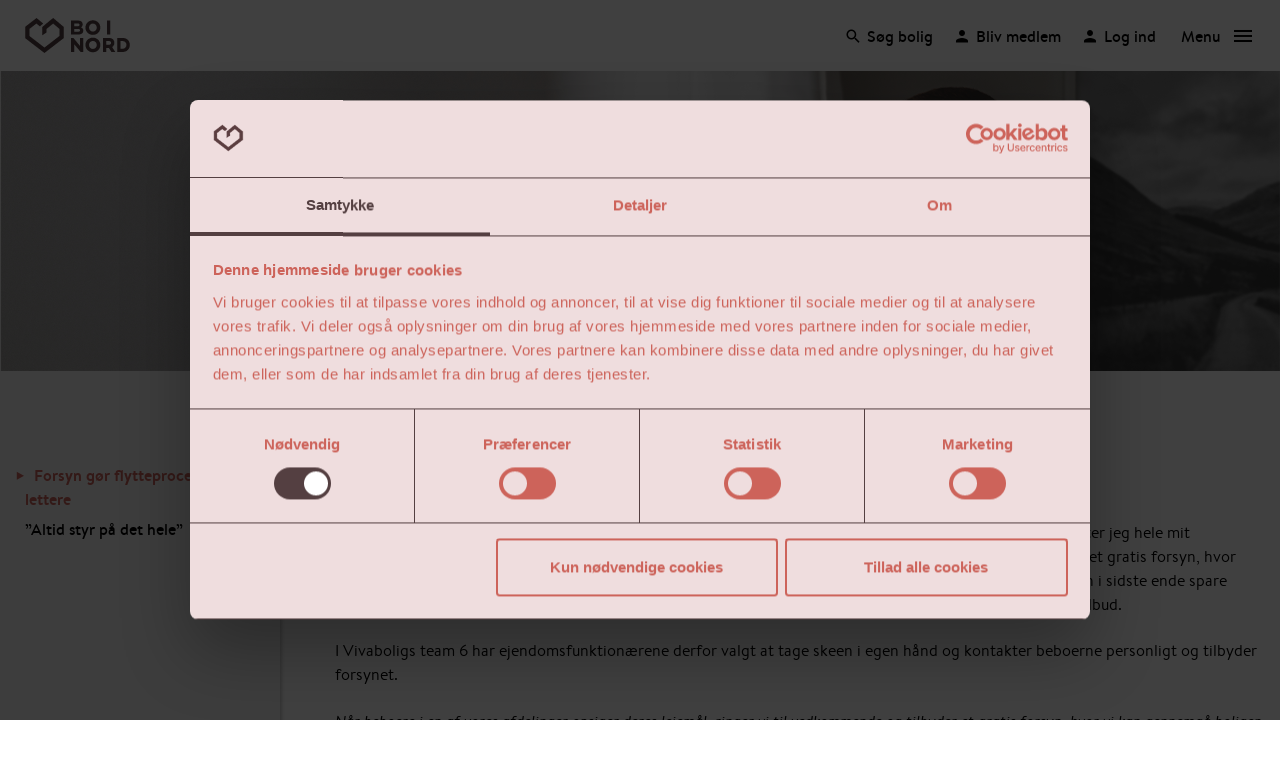

--- FILE ---
content_type: text/html; charset=utf-8
request_url: https://boinord.dk/gode-historier/forsyn-goer-flytteprocessen-lettere
body_size: 7542
content:



<!DOCTYPE html>
<html lang="da-DK" xmlns:ng="http://angularjs.org" id='ng-app' ng-app="nemlejeApp" class="no-js">
<head>
  
  <script src="https://moliricdn.azurewebsites.net/boinord/appinsights/nemleje.js"></script>


    <link rel="icon" type="image/png" href="/Files/Templates/Designs/Dynamicweb/assets/images/fav16.png" sizes="16x16">
    <link rel="icon" type="image/png" href="/Files/Templates/Designs/Dynamicweb/assets/images/fav32.png" sizes="32x32">
    <link rel="icon" type="image/png" href="/Files/Templates/Designs/Dynamicweb/assets/images/fav96.png" sizes="96x96">

    <meta charset="utf-8">
    <!--<meta name="viewport" content="width=device-width, initial-scale=1, shrink-to-fit=no">-->
    <meta name="viewport" content="width=device-width, initial-scale=1.0, maximum-scale=2.0, user-scalable=yes">
    <title>Gode historier | Forsyn gør flytteprocessen lettere</title>
<meta name="description" content="Flytteprocessen kan v&#230;re meget tr&#230;ls, men Vivaboligs team 6 tog skeen i egen h&#229;nd. L&#230;s mere om den gode historie lige her.">
<base href="https://boinord.dk/">
<meta name="generator" content="Dynamicweb 9">

<!--
Dynamicweb Software A/S
-->

    <base href="http://boinord.devcl.bleaudev.dk/">

    <link rel="stylesheet" href="/Files/Templates/Designs/Dynamicweb/assets/js/customdropdown/customdropdown.css">

    <link rel="stylesheet" href="https://cdnjs.cloudflare.com/ajax/libs/bootstrap-slider/10.2.0/css/bootstrap-slider.min.css" integrity="sha384-yV5ULhKEGPv7a4h9FCxDKSWZAVEyvJCYrhIkQVdrEkhh6x7YjV01x3GYWK8V/lZb" crossorigin="anonymous">
    
    <link rel="stylesheet" href="/Files/Templates/Designs/Dynamicweb/assets/scss/bootstrap.min.css">
    <link rel="stylesheet" href="/Files/Templates/Designs/Dynamicweb/assets/scss/main.min.css?v=82">


    
    
    <script src="//ajax.googleapis.com/ajax/libs/jquery/1.11.1/jquery.min.js"></script>
    <script>window.jQuery || document.write('<script src="/Files/Templates/Designs/Dynamicweb/assets/js/jquery-3.2.1.min.js" defer><\/script>')</script>
    <script src="/Files/Templates/Designs/Dynamicweb/assets/js/customdropdown/customdropdown.js"></script>

    <!-- Google Tag Manager -->
    <script>
        (function (w, d, s, l, i) {
            w[l] = w[l] || []; w[l].push({
                'gtm.start':
                    new Date().getTime(), event: 'gtm.js'
            }); var f = d.getElementsByTagName(s)[0],
                j = d.createElement(s), dl = l != 'dataLayer' ? '&l=' + l : ''; j.async = true; j.src =
                    'https://www.googletagmanager.com/gtm.js?id=' + i + dl; f.parentNode.insertBefore(j, f);
        })(window, document, 'script', 'dataLayer', 'GTM-MZG6D3S');</script>
    <!-- End Google Tag Manager -->

      
      <script id="mcjs">!function(c,h,i,m,p){m=c.createElement(h),p=c.getElementsByTagName(h)[0],m.async=1,m.src=i,p.parentNode.insertBefore(m,p)}(document,"script","https://chimpstatic.com/mcjs-connected/js/users/a9523813c79c00998e94f7ce3/404c2bc8276c62526a5bfdd94.js");</script>


</head>


<body id="mainBody" class="">
    <a id="skipToMain" class="skip-main btn btn-primary" href="#main">Skip til hoved indholdet</a>
    <div class="main-wrap">
        <div id="wrapper">
            <header id="header" style="z-index:111;">
                <div id="mainNavMenu" class="container-fluid notFixedMenu" ng-controller="NavLoginCtrl" ng-cloak="">
                        <div class="logo hideOnScroll"><a href="/"><img src="/Files/Templates/Designs/Dynamicweb/../Dynamicweb/assets/images/BoINord-logo.svg" width="88" alt="BoINord"></a></div>



                    <ul class="header-nav list-unstyled">
                        <li class="d-none d-md-block hideOnScroll"><a href="/soeg-bolig"><span class="icon-search"></span> Søg bolig</a></li>
                        <li ng-if="loggedOn=='false'" class="d-none d-md-block hideOnScroll"><a href="/bliv-medlem"><span class="icon-person"></span> Bliv medlem</a></li>
                        <li class="d-md-block hideOnScroll">

                            <a href="javascript:void(0)" ng-if="loggedOn=='wait'">
                                <span class="icon-person"></span> ..
                            </a>

                            <a href="/selvbetjening/login" ng-if="loggedOn=='false'">
                                <span class="icon-person"></span> Log ind
                            </a>
                            <a href="javascript:void(0)" ng-if="loggedOn=='true'" onclick='$(".user-menu").slideToggle("slow")'>
                                <span class="icon-person"></span> {{Member.Member.Name}}
                            </a>






                        </li>

                        <li id="burgermenu"><a href="javascript:void" class="nav-opener">Menu <span class="icon-menu"></span></a></li>
                    </ul>

                    <div>
                        <nav class="user-menu" style="display:none;z-index:2">
                            <ul class="user-nav list-unstyled">
                                <li>
                                    <a href="/selvbetjening/min-side" class="">Min Side</a>
                                </li>

                                <li>
                                    <a href="javascript:void" class="" ng-click="logout();">Log af</a>
                                </li>
                            </ul>
                        </nav>
                    </div>







                    <nav class="navigation">
                        <div class="nav-heading">
                            <div class="small-logo"><a href="#" class="first-focus"><img src="/Files/Templates/Designs/Dynamicweb/../Dynamicweb/assets/images/heart-icon-white.png" width="40" alt="heart-icon-white"></a></div>
                            <a href="#" class="nav-close">Luk <span class="icon-triangle-right"></span></a>
                        </div>

                        <div class="nav-content">
                            
                            <ul class="main-nav list-unstyled">
  <li class="open-close">
    <a href="/praktisk-info">Praktisk info</a>
    <a href="#" aria-label="Udvid menuen" class="opener">
      <span class="icon-triangle-down" />
    </a>
    <ul class="slide sub-nav list-unstyled">
      <li>
        <a href="/praktisk-info/at-bo-til-leje">At bo til leje</a>
      </li>
      <li>
        <a href="/praktisk-info/boliggaranti">Boliggaranti</a>
      </li>
      <li>
        <a href="/praktisk-info/boligstoette-og-boligydelse">Boligstøtte og boligydelse</a>
      </li>
      <li>
        <a href="/praktisk-info/studiestart-og-ungdomsboliger">Studiestart og ungdomsboliger</a>
      </li>
      <li>
        <a href="/praktisk-info/ventelisteregler">Ventelisteregler</a>
      </li>
      <li>
        <a href="/praktisk-info/guide-til-at-flytte-hjemmefra">Guide til at flytte hjemmefra</a>
      </li>
      <li>
        <a href="/praktisk-info/fortrinsregel">Fortrinsregel</a>
      </li>
      <li>
        <a href="/praktisk-info/lejebolig-husdyr-tilladt">Lejebolig husdyr tilladt</a>
      </li>
    </ul>
  </li>
  <li class="open-close">
    <a href="/om-os">Om os</a>
    <a href="#" aria-label="Udvid menuen" class="opener">
      <span class="icon-triangle-down" />
    </a>
    <ul class="slide sub-nav list-unstyled">
      <li>
        <a href="/om-os/aabningstider">Åbningstider</a>
      </li>
      <li>
        <a href="/om-os/repraesentantskabet">Repræsentantskabet</a>
      </li>
      <li>
        <a href="/om-os/bestyrelsen">Bestyrelsen</a>
      </li>
      <li>
        <a href="/om-os/boligorganisationerne">Boligorganisationerne</a>
      </li>
    </ul>
  </li>
  <li class="open-close active">
    <a href="/gode-historier">Gode historier</a>
    <a href="#" aria-label="Udvid menuen" class="opener">
      <span class="icon-triangle-down" />
    </a>
    <ul class="slide sub-nav list-unstyled">
      <li class="active current">
        <a href="/gode-historier/forsyn-goer-flytteprocessen-lettere">Forsyn gør flytteprocessen lettere</a>
      </li>
      <li>
        <a href="/gode-historier/&quot;altid-styr-paa-det-hele&quot;">”Altid styr på det hele”</a>
      </li>
    </ul>
  </li>
  <li class="open-close">
    <a href="/betingelser">Betingelser</a>
    <a href="#" aria-label="Udvid menuen" class="opener">
      <span class="icon-triangle-down" />
    </a>
    <ul class="slide sub-nav list-unstyled">
      <li>
        <a href="/betingelser/brugerbetingelser">Brugerbetingelser</a>
      </li>
      <li>
        <a href="/betingelser/privatlivspolitik">Privatlivspolitik</a>
      </li>
    </ul>
  </li>
  <li>
    <a href="/ordforklaring">Ordforklaring</a>
  </li>
  <li>
    <a href="/fordele">Fordele</a>
  </li>
  <li>
    <a href="/nye-boliger-i-bo-i-nord">Nye boliger i Bo i Nord</a>
  </li>
</ul>


                            <p>Få adgang til over <strong>15.000</strong> <br> lejeboliger for kun <strong>200 kr./år</strong></p>

                            <a href="/bliv-medlem" class="btn btn-primary btn-block last-focus">Tilmeld dig Bo i Nord</a>
                        </div>
                    </nav>
                </div>
            </header>




            
            <main id="main">






    <section class="visual-section" style="background-image:url(/admin/public/getImage.ashx?Image=/Files/Images/SubpageImages/19601_BoINord_Topbanner-Til-Website_beskaering_God-Historier.png&width=2000&quality=100&Resolution=100&Compression=100); background-size: cover">
        <div class="container text-center">
            <h1 style="color:#FFFFFF">Gode historier</h1>

        </div>
    </section>


<div class="container" id="dw-page-container">
    <div class="row">
        <aside class="sidebar col-md-3 col-xl-3 d-none d-md-block">
            <nav class="sidebar-nav">
                <ul class="list-unstyled">
  <li class="active">
    <a href="/gode-historier/forsyn-goer-flytteprocessen-lettere">Forsyn gør flytteprocessen lettere</a>
  </li>
  <li>
    <a href="/gode-historier/&quot;altid-styr-paa-det-hele&quot;">”Altid styr på det hele”</a>
  </li>
</ul>
            </nav>
        </aside>
        <div class="content col-md-8 col-lg-9 ">
            <ul id="breadcrumb">
  <li>
    <a href="/">Forside</a>
    <span class="divider">/</span>
  </li>
  <li>
    <a href="/gode-historier">Gode historier</a>
    <span class="divider">/</span>
  </li>
  <li>
    <a href="/gode-historier/forsyn-goer-flytteprocessen-lettere">Forsyn gør flytteprocessen lettere</a>
  </li>
</ul>
            <select class="select-custom d-md-none" onchange="location = this.value;">
  <option selected="selected" value="/gode-historier/forsyn-goer-flytteprocessen-lettere">Forsyn gør flytteprocessen lettere</option>
  <option value="/gode-historier/&quot;altid-styr-paa-det-hele&quot;">”Altid styr på det hele”</option>
</select>
            <div id="content"><div class="block-bordered">
    <h2>Forsyn g&oslash;r flytteprocessen lettere</h2>

<p>Fraflytning af lejebolig kan for mange v&aelig;re en oplevelse, der er forbundet med en masse bekymringer &ndash; mister jeg hele mit depositum? Kan min reng&oslash;ring godkendes? Hvor meget skal jeg betale? Ved fraflytninger tilbyder Vivabolig et gratis forsyn, hvor flytteproceduren gennemg&aring;s og sp&oslash;rgsm&aring;l om istands&aelig;ttelse besvares inden det endelige flyttesyn. Det kan i sidste ende spare beboeren for ubehagelige overraskelser og uforudsete udgifter. Mange beboere g&oslash;r dog ikke brug af dette tilbud.</p>

<p>I Vivaboligs team 6 har ejendomsfunktion&aelig;rene derfor valgt at tage skeen i egen h&aring;nd og kontakter beboerne personligt og tilbyder forsynet.</p>

<p><em>N&aring;r beboere i en af vores afdelinger opsiger deres lejem&aring;l, ringer vi til vedkommende og tilbyder et gratis forsyn, hvor vi kan gennemg&aring; boligen sammen og beboeren kan f&aring; svar p&aring; eventuelle sp&oslash;rgsm&aring;l,&nbsp;</em>forklarer Jan L&oslash;ve, der er ledende ejendomsfunktion&aelig;r i team 6.</p>

<p><img alt="" src="https://boinord.dk/Files/Images/Gode%20historier/Vivaboligs%20team%206%20.png" style="border-style:none; box-sizing:border-box; height:50%; margin:0px 0px 1.25rem; vertical-align:middle; width:50%" /><br />
<span style="font-size:11px">I team 6 kontakter de selv beboerne og tilbyder forsyn inden det endelige flyttesyn.</span></p>

<p><span style="font-size:11px"></span>Det har vist sig at v&aelig;re en stor succes, da flere beboere takker ja til tilbuddet. Det er med til at g&oslash;re fraflytningen til en positiv oplevelse for beboeren og kan i mange tilf&aelig;lde g&oslash;re fraflytningen billigere end ellers.</p>

<p><em>Vi ser ofte, at reng&oslash;ringen af k&oslash;kkenet og badev&aelig;relset er mangelfuld. Derfor g&oslash;r vi meget ud af at vise, hvordan de reng&oslash;r boligen tilstr&aelig;kkeligt. Det kan sparer dem for en ekstra reng&oslash;ring, der l&aelig;gges ovenp&aring; udgiften for den normale istands&aelig;ttelse</em>, fort&aelig;ller Jan L&oslash;ve.</p>





    <div class="row person-list">
    </div>













</div>
<div class="block-bordered ">
    <div class="ColumnLayout123">






                <div class="col-md-12 tabsbackground">

                    <p>En tidligere beboer p&aring; Brandevej anbefaler ogs&aring; at g&oslash;re brug af tilbuddet om forsyn:</p>

<p><em>Da jeg skulle opsige min ungdomsbolig, havde jeg en del bekymringer omkring flyttesynet, og hvor meget det ville koste. Det var Jan, der ringede til mig og tilb&oslash;d mig et forsyn, som jeg tog imod. Til forsynet gennemgik vi hele min lejlighed og jeg blev klogere p&aring;, hvordan jeg fx skulle g&oslash;re radiatoren ren og hvordan jeg skulle fjerne kalk ude p&aring; badev&aelig;relset. Der var mange ting, jeg slet ikke havde t&aelig;nkt over, og jeg fik svar p&aring; mange af mine sp&oslash;rgsm&aring;l. Det gjorde flytningen til en god oplevelse. S&aring; det er helt klart noget, jeg vil anbefale andre lejere.</em></p>








                </div>



    </div>
</div>
<div class="block-bordered">
    <p>Hvis beboeren ikke besvarer ejendomsfunktion&aelig;renes opkald, indtaler de en besked eller l&aelig;gger en seddel i postkassen. Hvis beboeren ikke har tid til et forsyn, kan de ogs&aring; klarer den over telefonen.</p>

<p><em>Det er en tidskr&aelig;vende proces, men vi g&oslash;r det med gl&aelig;de, da det er en god service, der skaber tryghed hos beboeren og g&oslash;r flytteprocessen meget lettere. Derudover er det vigtigt for os, at beboeren f&aring;r en positiv oplevelse</em>, siger Jan L&oslash;ve.</p>





    <div class="row person-list">
    </div>













</div>
</div>
            <p class="post-description"><strong>Del indholdet på:</strong> <a href="https://www.facebook.com/sharer/sharer.php?u=Default.aspx?Id=/gode-historier/forsyn-goer-flytteprocessen-lettere" target="_blank">facebook</a>, <a href="https://twitter.com/home?status=/gode-historier/forsyn-goer-flytteprocessen-lettere">twitter</a>, <a href="https://plus.google.com/share?url=/gode-historier/forsyn-goer-flytteprocessen-lettere">google+</a> eller <a target="_blank" href="https://www.linkedin.com/shareArticle?mini=true&url=/gode-historier/forsyn-goer-flytteprocessen-lettere">LinkedIn</a></p>
        </div>
    </div>
</div>


            </main>

            

            





            <footer id="footer">





                <div class="container">
                    <div class="desktop-footer d-none d-lg-block">
                        <div class="row">
                            <div class="col-lg-3">
                                <h5>Boligorganisationer</h5>
                                <div class="row" style="margin-left:0">
                                    <ul class=" list-unstyled">
<li><a href="https://www.bolig-pm.dk/" target="_blank">Boligforeningen P.M.</a></li>
<li><a href="http://bonord.dk/" target="_blank">Boligselskabet Nordjylland</a></li>
<li><a href="https://www.lejerbo.dk/om-lejerbo/kontakt/find-dit-lokale-kontor/regionskontor-aalborg" target="_blank">Lejerbo Aalborg</a></li>
<li><a href="http://www.plusbolig.dk/" target="_blank">Plus Bolig</a></li>
<li><a href="https://www.sundby-hvorupboligselskab.dk/" target="_blank">Sundby-Hvorup Boligselskab</a></li>
<li><a href="http://www.viva-bolig.dk/" target="_blank">Vivabolig</a></li>
<li><a href="https://boinord.dk/" target="_blank">Nørre Uttrup Andelsboligselskab</a></li>
<li><a href="" target="_blank">  </a></li>
                                    </ul>
                                    
                                </div>
                            </div>
                            <div class="col-lg-3">
                                <h5>Quicklinks</h5>
                                <div class="row">
                                    <ul class="col-lg-12 list-unstyled">
<li><a href="https://www.aalborg.dk/" target="_blank">Aalborg Kommune</a></li>
<li><a href="https://studieboligaalborg.dk/" target="_blank">Studiebolig Aalborg</a></li>
<li><a href="https://www.danmarkbolig.dk/" target="_blank">Danmarkbolig</a></li>
<li><a href="https://frederikshavn.dk/" target="_blank">Frederikshavn Kommune</a></li>
<li><a href="https://hjoerring.dk/" target="_blank">Hjørring Kommune</a></li>
<li><a href="https://www.jammerbugt.dk/" target="_blank">Jammerbugt Kommune</a></li>
<li><a href="http://rebild.dk/" target="_blank">Rebild Kommune</a></li>
<li><a href="https://www.bronderslev.dk" target="_blank">Brønderslev Kommune</a></li>
<li><a href="https://www.mariagerfjord.dk" target="_blank">Mariagerfjord Kommune</a></li>
<li><a href="https://vesthimmerland.dk" target="_blank">Vesthimmerlands Kommune</a></li>
<li><a href="https://www.was.digst.dk/boinord-dk" target="_blank">Webtilgængelighedserklæring</a></li>
                                    </ul>
                                </div>
                            </div>
                            <div class="col-lg-2">
                                <h5>Bo i Nord</h5>
                                <ul class="list-unstyled">
  <li>
    <a href="/praktisk-info">Praktisk info</a>
  </li>
  <li>
    <a href="/om-os">Om os</a>
  </li>
  <li>
    <a href="/gode-historier">Gode historier</a>
  </li>
  <li>
    <a href="/betingelser">Betingelser</a>
  </li>
  <li>
    <a href="/ordforklaring">Ordforklaring</a>
  </li>
  <li>
    <a href="/fordele">Fordele</a>
  </li>
  <li>
    <a href="/nye-boliger-i-bo-i-nord">Nye boliger i Bo i Nord</a>
  </li>
</ul>
                                
                            </div>
                            <div class="col-lg-2">
                                <h5>Kontakt</h5>
                                <address>
                                    Bo i Nord <br>
                                    <a href="tel:+45 71 96 15 55 ">+45 71 96 15 55 </a> <br>
                                    <a href="mailto:mail@boinord.dk">mail@boinord.dk</a>
                                </address>
                                <ul class="list-unstyled social-networks">
                                    <li><a href="https://www.facebook.com/pages/BoiAalborg/1554565718156487" target="_blank"><span class="icon-facebook"></span></a></li>
                                </ul>
                            </div>
                            <div class="col-lg-2">
                                <div>
                                    <h5>Åbningstider:</h5>

                                    Mandag: 9-12 <br>
                                    Tirsdag: 9-12<br>
                                    Onsdag: 9-12<br>
                                    Torsdag: 9-12 og 14-16.30<br>
                                    Fredag: 9-12<br>




                                </div>
                            </div>
                        </div>
                    </div>

                    <div class="mobile-footer d-lg-none bg-area">
                        <div class="mobile-logo"><a href="#"><img src="/Files/Templates/Designs/Dynamicweb/../Dynamicweb/assets/images/BoiNord_sort.svg" width="75" alt="BoiNord"></a></div>
                        <ul class="list-inline footer-mobile-nav">
                            <li class="list-inline-item"><a href="#">Kontakt</a></li>
                            <li class="list-inline-item"><a href="/bliv-medlem">Bliv medlem</a></li>
                            <li class="list-inline-item"><a href="#wrapper" class="anchor-link">Til toppen <span class="icon-triangle-up"></span></a></li>
                        </ul>
                    </div>
                </div>
            </footer>
        </div>
    </div>
    <div class="modal fade" id="modal1" tabindex="-1" role="dialog" aria-hidden="true">
        <div class="modal-dialog modal-dialog-centered" role="document">
            <div class="modal-content" style="width:auto!important">
                <div class="modal-body">
                    <button type="button" class="close" data-dismiss="modal" aria-label="Close">
                        <span aria-hidden="true">&times;</span>
                    </button>
                    <div class="modal-slider slick-slider">
                    </div>
                    <div class="modal-html"></div>
                </div>
            </div>
        </div>
    </div>


    <div class="modal fade" id="signinModal" tabindex="-1" role="dialog" aria-hidden="true">
        <div class="modal-dialog modal-dialog-centered" role="document">
            <div class="modal-content">
                <div class="modal-body">

                    Du er ikke logget ind.

                    <a href="/selvbetjening/login">Login</a> eller  <a href="/bliv-medlem">opret dig som medlem</a>


                    <button type="button" class="close" data-dismiss="modal" aria-label="Close">



                        <span aria-hidden="true">&times;</span>
                    </button>
                    <div class="modal-slider slick-slider">
                    </div>
                </div>
            </div>
        </div>
    </div>

    




    

    <script src="https://maps.googleapis.com/maps/api/js?amp;v=3.exp&amp;libraries=places&key=AIzaSyC7W1TZMHnBWXo5dUk12-SVwEdJ6u6Dgdo"></script>

    <script type="text/javascript" src="https://cdn.rawgit.com/googlemaps/js-marker-clusterer/gh-pages/src/markerclusterer.js"></script>

    <script>window.jQuery || document.write('<script src="assets/vendor/jquery-1.10.1.min.js"><\/script>')</script>
    <script type="text/javascript" src="//ajax.googleapis.com/ajax/libs/angularjs/1.2.14/angular.js"></script>
    <script type="text/javascript" src="//ajax.googleapis.com/ajax/libs/angularjs/1.2.22/angular-sanitize.js"></script>
    <script src="//ajax.googleapis.com/ajax/libs/angularjs/1.2.22/angular-cookies.js"></script>
    <script src="//ajax.googleapis.com/ajax/libs/angularjs/1.2.22/angular-animate.min.js"></script>



    

    <script src="/Files/templates/NemlejeShared/js/app.js?v=82"></script>
    <script src="/Files/templates/NemlejeShared/js/controllers.js?v=82"></script>
    <script src="/Files/templates/NemlejeShared/js/userController.js?v=82"></script>
    <script type="text/javascript" src="/Files/Templates/NemLejeShared/js/poi-directive/poi-directive.js?v=82"></script>
    <script type="text/javascript" src="/Files/Templates/NemLejeShared/js/signup-directive/signup.js?v=82"></script>
    <script type="text/javascript" src="/Files/Templates/NemLejeShared/js/validation-directives/validation.js?v=82"></script>
    <script src="/Files/Templates/NemLejeShared/js/angular-spinner-master/spin.min.js"></script>
    <script type="text/javascript" src="/Files/Templates/NemLejeShared/js/infinite-scroll/ng-infinite-scroll.min.js?v=82"></script>

    <script type="text/javascript" src="/Files/Templates/NemLejeShared/js/SearchGoogleMaps.js?v=82"></script>
    
    <script type="text/javascript" src="/Files/Templates/NemLejeShared/js/custom-js/custom.js?v=82" defer=""></script>
    <script type="text/javascript" src="/Files/Templates/NemLejeShared/js/custom-js/filters.js?v=82" defer=""></script>
    <script type="text/javascript" src="/Files/Templates/NemLejeShared/js/dropdowns/style.js?v=82" defer=""></script>
    <script src="https://cdnjs.cloudflare.com/ajax/libs/bootstrap-slider/10.2.0/bootstrap-slider.min.js"></script>

    <script src="https://cdnjs.cloudflare.com/ajax/libs/popper.js/1.14.3/umd/popper.min.js" crossorigin="anonymous" defer=""></script>
    <script src="https://stackpath.bootstrapcdn.com/bootstrap/4.1.1/js/bootstrap.min.js" crossorigin="anonymous" defer=""></script>
    <script src="/Files/Templates/Designs/Dynamicweb/../Dynamicweb/assets/js/jquery.main.js" defer=""></script>
<!--
        <script>
            (function (i, s, o, g, r, a, m) {
                i['GoogleAnalyticsObject'] = r; i[r] = i[r] || function () {

                    (i[r].q = i[r].q || []).push(arguments)
                }, i[r].l = 1 * new Date(); a = s.createElement(o),

                m = s.getElementsByTagName(o)[0]; a.async = 1; a.src = g; m.parentNode.insertBefore(a, m)

            })(window, document, 'script', '//www.google-analytics.com/analytics.js', 'ga');

            ga('create', 'UA-129112707-1', 'auto');

            ga('send', 'pageview');
        </script>
-->

    <!-- Google Tag Manager (noscript) -->
    <noscript>
        <iframe src="https://www.googletagmanager.com/ns.html?id=GTM-MZG6D3S" height="0" width="0" style="display:none;visibility:hidden"></iframe>
    </noscript>
    <!-- End Google Tag Manager (noscript) -->
<!-- <div id="cookieWarningDiv" style="z-index: 9001; background-color: white; box-shadow: 0px 0px 5px rgb(0, 0, 0); font: 12px/18px arial; color: rgb(51, 51, 51); position: fixed; left: 0px; top: 0px; width: 100%; padding-top: 10px; padding-bottom: 10px;">
    <script type="text/javascript">
        function setOptInCookie(optInLevel) {
            var xmlhttp;
            if (window.XMLHttpRequest) {
                xmlhttp = new XMLHttpRequest();
            }
            else {
                xmlhttp = new ActiveXObject("Microsoft.XMLHTTP");
            }
            xmlhttp.onreadystatechange = function () {
                if (xmlhttp.readyState == 4 && xmlhttp.status == 200) {
                    var div = document.getElementById("cookieWarningDiv");
                    div.parentNode.removeChild(div);
                    return false;
                }
            }
            xmlhttp.open("GET", "/admin/public/CookieOptInLevelConfig.aspx?cmd=SetCookieOptInLevel&OptInLevel=" + optInLevel, true);
            xmlhttp.send();
            return false;
        }
    </script>

    <div class="container">
<style scoped>
        @media (min-width: 767px){
#cookietitle {
    font-size: xx-large;
        }
          
      </style>
        <h1 id="cookietitle">Acceptér cookies fra www.boinord.dk</h1>
	    <p>Denne hjemmeside bruger cookies til af forbedre din oplevelse af sitet</p>
	    <p>Du kan altid slette cookies via de avancerede indstillinger i din browser</p>

	    <div class="cookie-links clearfix">
		    <a href="#" onclick="return setOptInCookie(0);" style="margin-right: 10px;">Acceptér ikke cookies</a>
		    <a href="#" onclick="return setOptInCookie(1);" style="margin-right: 10px;">Acceptér kun funktionelle cookies</a>
		    <a href="#" onclick="return setOptInCookie(2);" style="background-color: rgb(7, 214, 60); display: inline-block; color: black; border: 1px solid rgb(4, 132, 37); padding: 3px 8px;">Acceptér alle cookies</a>
	    </div>

    </div>

    <style>body { padding-top: 90px; background-position: 0px 90px;}</style>
</div>

--></body>
</html>

--- FILE ---
content_type: text/css
request_url: https://boinord.dk/Files/Templates/Designs/Dynamicweb/assets/js/customdropdown/customdropdown.css
body_size: 2164
content:
.custom-dropdown {
	-webkit-touch-callout: none;
	-webkit-user-select: none;
	-khtml-user-select: none;
	-moz-user-select: none;
	-ms-user-select: none;
	user-select: none;
	height:32px
}

.custom-dropdown-element {
	float: left;
}

.custom-dropdown-select {
	width: 100%;
	height: 100%;
	margin: 0;
	padding: 0;
	float: left;
	cursor: pointer;
	border-bottom: 1px solid #9e8f91;
	position: relative;
}

    .custom-dropdown-wrapper{
        padding-left:10px;
        margin-top:-5px;
    }

    .custom-dropdown-select:after {
        width: 19px;
        height: 25px;
        display: block;
        position: absolute;
        top: 6px;
        right: 0;
        content: '';
        background: url(/files/Templates/NemlejeShared/img/dropdown.png) no-repeat center center;
    }

@media (min-width: 992px) {
	.custom-dropdown-select:after {
		top: 10px;
	}
}

@media (max-width: 991px) {
    .custom-dropdown-wrapper {
        
        margin-top: 0px;
    }
}

.custom-dropdown-select-items {
	width: 100%;
    height: 100%;
	list-style: none;
	margin: 0;
	padding: 0;
	overflow: hidden;
	display: none;
}

.custom-dropdown-select-items-picker {
	position: absolute;
	top: 33px;
	left: 0;
	z-index: 2;
	height: 32px;
	overflow-x: hidden;
	overflow-y: auto;
	max-height: 222px;
	height: 50vh;
	width: 100%;
	display: block;
}

.custom-dropdown-select-items-picker .custom-dropdown-select-selected-raw {
	display: none;
}

.custom-dropdown-select-item {
	height: 34px;
	margin: 0;
	padding: 8px 0 0 6px;
	width: 120%;
	background-color: #fff;
}
.custom-dropdown-select-item:hover {
	background-color: #eee;
}

.custom-dropdown-select-selected {
	font-size: 1em;
    width: calc(100% - 6px);
	position: absolute;
	background-color: transparent;
}
.custom-dropdown-select-selected:hover {
	background-color: transparent !important;
}

@media (min-width: 992px) {
	.custom-dropdown-select-selected  {
		font-size: .875rem;
		padding-top: 12px;
		padding-left: 0px;
		width: 100%;
	}
}


.custom-dropdown-select-arrow > div {
	position: absolute;
    top: 12px;
    width: 0;
    height: 0;
    border-left: 5px solid transparent;
    border-right: 5px solid transparent;
    border-top: 5px solid #9E8F91;
}

--- FILE ---
content_type: text/css
request_url: https://boinord.dk/Files/Templates/Designs/Dynamicweb/assets/scss/main.min.css?v=82
body_size: 59323
content:
.carousel .pagina ul{margin:0;padding:0;list-style:none;}.clearfix:after,.slider-info .range-info:after{content:'';display:block;clear:both;}.ellipsis,.faq-section .link-btn .link-text{white-space:nowrap;text-overflow:ellipsis;overflow:hidden;}
/*! Generated by Font Squirrel (https://www.fontsquirrel.com) on July 13, 2018 */
@font-face{font-family:'brandon_text';src:url("../fonts/brandontext-black-webfont.woff2") format("woff2"),url("../fonts/brandontext-black-webfont.woff") format("woff");font-weight:900;font-style:normal;}@font-face{font-family:'brandon_text';src:url("../fonts/brandontext-blackitalic-webfont.woff2") format("woff2"),url("../fonts/brandontext-blackitalic-webfont.woff") format("woff");font-weight:900;font-style:italic;}@font-face{font-family:'brandon_text';src:url("../fonts/brandontext-bold-webfont.woff2") format("woff2"),url("../fonts/brandontext-bold-webfont.woff") format("woff");font-weight:700;font-style:normal;}@font-face{font-family:'brandon_text';src:url("../fonts/brandontext-bolditalic-webfont.woff2") format("woff2"),url("../fonts/brandontext-bolditalic-webfont.woff") format("woff");font-weight:700;font-style:italic;}@font-face{font-family:'brandon_text';src:url("../fonts/brandontext-medium-webfont.woff2") format("woff2"),url("../fonts/brandontext-medium-webfont.woff") format("woff");font-weight:500;font-style:normal;}@font-face{font-family:'brandon_text';src:url("../fonts/brandontext-mediumitalic-webfont.woff2") format("woff2"),url("../fonts/randontext-mediumitalic-webfont.woff") format("woff");font-weight:500;font-style:italic;}@font-face{font-family:'brandon_text';src:url("../fonts/brandontext-regular-webfont.woff2") format("woff2"),url("../fonts/brandontext-regular-webfont.woff") format("woff");font-weight:400;font-style:normal;}@font-face{font-family:'brandon_text';src:url("../fonts/brandontext-regularitalic-webfont.woff2") format("woff2"),url("../fonts/brandontext-regularitalic-webfont.woff") format("woff");font-weight:400;font-style:italic;}@font-face{font-family:'brandon_text';src:url("../fonts/brandontext-light-webfont.woff2") format("woff2"),url("../fonts/brandontext-light-webfont.woff") format("woff");font-weight:300;font-style:normal;}@font-face{font-family:'brandon_text';src:url("../fonts/brandontext-lightitalic-webfont.woff2") format("woff2"),url("../fonts/brandontext-lightitalic-webfont.woff") format("woff");font-weight:300;font-style:italic;}@font-face{font-family:'brandon_text';src:url("../fonts/brandontext-thin-webfont.woff2") format("woff2"),url("../fonts/brandontext-thin-webfont.woff") format("woff");font-weight:100;font-style:normal;}@font-face{font-family:'brandon_text';src:url("../fonts/brandontext-thinitalic-webfont.woff2") format("woff2"),url("../fonts/brandontext-thinitalic-webfont.woff") format("woff");font-weight:100;font-style:italic;}@font-face{font-family:'icomoon';src:url("../fonts/icomoon.eot?lp2pcx");src:url("../fonts/icomoon.eot?lp2pcx#iefix") format("embedded-opentype"),url("../fonts/icomoon.ttf?lp2pcx") format("truetype"),url("../fonts/icomoon.woff?lp2pcx") format("woff"),url("../fonts/icomoon.svg?lp2pcx#icomoon") format("svg");font-weight:normal;font-style:normal;}[class^="icon-"],[class*=" icon-"],.icon-font,.sidebar-nav .active a:before,.sidebar-nav .active .sub-pills a:before,.table-accordion .opener:before{font-family:'icomoon' !important;speak:none;font-style:normal;font-weight:normal;font-variant:normal;text-transform:none;line-height:1;-webkit-font-smoothing:antialiased;-moz-osx-font-smoothing:grayscale;}.icon-triangle-up:before{content:"";}.icon-triangle-right:before{content:"";}.icon-triangle-left:before{content:"";}.icon-triangle-down:before{content:"";}.icon-linkedin:before{content:"";}.icon-facebook:before{content:"";}.icon-border_clear:before{content:"";}.icon-domain:before{content:"";}.icon-crop_free:before{content:"";}.icon-file:before{content:"";}.icon-city:before{content:"";}.icon-arrow-right:before{content:"";}.icon-toll:before{content:"";}.icon-tune:before{content:"";}.icon-place:before{content:"";}.icon-dashboard:before{content:"";}.icon-menu:before{content:"";}.icon-person:before{content:"";}.icon-search:before{content:"";}@media(max-width:991px){h1,.h1{font-size:1.625rem;}}@media(max-width:991px){h2,.h2{font-size:1.625rem;}}@media(max-width:991px){h3,.h3{font-size:1.4375rem;}}@media(max-width:991px){h4,.h4{font-size:1.625rem;}}.navigation{position:absolute;top:0;height:100vh;left:100%;background-color:#f5f5f5;}@media(min-width:375px){.navigation{width:340px;height:87vh;}}@media(min-width:360px){.navigation{width:340px;height:88vh;}}@media(max-width:359px){.navigation{width:300px;height:75vh;}}@media(min-width:768px){.navigation{width:385px;height:100vh;}}.header-nav{display:flex;justify-content:flex-end;margin:0 0 0 auto;font-size:.8125rem;font-weight:500;}@media(min-width:768px){.header-nav{font-size:1rem;}}.header-nav li{margin:0 0 0 1.25rem;}.header-nav a{display:flex;align-items:center;color:#000;}.header-nav a:hover{color:#cd635a;}@media(max-width:767px){.header-nav a{align-items:flex-start;}.header-nav .icon-menu{margin-top:-4px !important;}}.header-nav [class*="icon-"]{margin:0 .3125rem 0 0;font-size:1.125rem;}.header-nav .icon-menu{margin:0 0 0 .625rem;font-size:1.5rem;}.nav-heading{display:flex;align-items:center;padding:.6875rem .75rem;padding-left:5.625rem;background-color:#cd635a;color:#fff;}@media(min-width:768px){.nav-heading{padding:1.0625rem 1.25rem;padding-left:4.375rem;}}.nav-heading .small-logo{margin:0 auto;}.nav-heading .nav-close{font-size:1rem;display:flex;align-items:center;color:inherit;}.nav-heading .nav-close [class^="icon"]{margin-left:.625rem;}.nav-content{overflow-y:auto;overflow-x:hidden;padding:1.375rem 1.875rem;height:calc(100% - 58px);text-align:center;line-height:1.375;color:#5a676e;}@media(min-width:768px){.nav-content{padding:.75rem 2.8125rem;height:calc(100% - 70px);}}.nav-content .btn-primary{overflow:visible;}.main-nav{margin-bottom:1.7rem;text-align:left;line-height:1.5;}.main-nav>li{display:flex;flex-wrap:wrap;border-bottom:2px solid rgba(189,194,197,.3);}.main-nav>li>a:not(.opener){padding:1.25rem;flex:1;font-weight:700;}@media(min-width:768px){.main-nav>li>a:not(.opener){padding:1.125rem 1.25rem;}}.main-nav .current a{color:#cd635a;}.main-nav .current .opener{color:#000;}.main-nav .current .opener:hover{color:#cd635a;}.main-nav .current .sub-nav a{color:#000;}.main-nav a{display:block;color:#000;}.main-nav a:hover{color:#cd635a;}.main-nav .opener{width:58px;height:auto;position:relative;display:flex;align-items:center;justify-content:center;color:#2b1607;}.main-nav .opener:before{content:'';position:absolute;top:12px;bottom:12px;right:100%;width:1px;background-color:#bdc2c5;}.main-nav .opener span{transition:transform .3s linear;transform:rotate(0);}.main-nav .drop-active .opener span{transform:rotate(180deg);}.sub-nav{padding:.6875rem 1.4375rem .8125rem;width:100%;border-top:2px solid rgba(189,194,197,.3);font-size:.875rem;}.sub-nav .current a{font-weight:700;color:#cd635a;}.sub-nav li{margin:0 0 .6875rem;}.sub-nav a{font-weight:500;}.third-level{margin-bottom:0;width:100%;}.third-level .opener{display:none;}.third-level a{padding-bottom:5px;}.third-level .sub-nav{padding-bottom:0;}.third-level.active.current .sub-nav a{font-weight:500;}#breadcrumb{display:none;}@media(min-width:768px){#breadcrumb{display:block;padding:0;position:absolute;top:40px;left:20px;list-style:none;}#breadcrumb li{font-size:12px;font-family:"brandon_text",sans-serif;font-weight:500;float:left;}#breadcrumb li a{color:#9e8f91;}#breadcrumb .divider{color:#9e8f91;margin-right:2px;}}.sub-pills{padding:.6875rem 1.4375rem .8125rem;font-size:.875rem;width:100%;}nav.user-menu{position:absolute;top:71px;right:106px;width:140px;max-width:90%;height:auto;padding:4px 4px 0 4px;background-color:#fff;overflow:hidden;text-align:center;}nav.user-menu ul>li:first-child{border-bottom:1px solid #d3776f;}nav.user-menu ul{margin-bottom:0;}nav.user-menu li{margin:-5px -5px 0 -5px;padding:10px 4px 0 4px;height:44px;cursor:pointer;}nav.user-menu li a{color:#222;}nav.user-menu li:hover{background-color:#d3776f;}nav.user-menu li:hover a{color:#fff;}.animate-show{opacity:1;-webkit-transition:all linear .5s;-moz-transition:all linear .5s;-o-transition:all linear .5s;transition:all linear .5s;}.animate-show.ng-hide{opacity:0;}.animate-repeat.ng-move,.animate-repeat.ng-enter,.animate-repeat.ng-leave{-webkit-transition:all linear .5s;-moz-transition:all linear .5s;-o-transition:all linear .5s;transition:all linear .5s;}.animate-repeat.ng-leave.ng-leave-active,.animate-repeat.ng-move,.animate-repeat.ng-enter{opacity:0;max-height:0;}.animate-repeat.ng-leave,.animate-repeat.ng-move.ng-move-active,.animate-repeat.ng-enter.ng-enter-active{opacity:1;max-height:650px;}.animate-view{position:absolute;top:0;left:0;right:0;height:100%;opacity:1;}.animate-view.ng-enter,.animate-view.ng-leave{-webkit-transition:all 1s ease;-moz-transition:all 1s ease;-o-transition:all 1s ease;transition:all 1s ease;}.animate-view.ng-enter{opacity:0;}.animate-view.ng-enter-active{opacity:1;}.animate-view.ng-leave{opacity:1;}.animate-view.ng-leave-active{opacity:0;}
/*!
 * animate.css -http://daneden.me/animate
 * Version - 3.7.0
 * Licensed under the MIT license - http://opensource.org/licenses/MIT
 *
 * Copyright (c) 2018 Daniel Eden
 */
.animated{-webkit-animation-duration:1s;animation-duration:1s;-webkit-animation-fill-mode:both;animation-fill-mode:both;}@media(prefers-reduced-motion){.animated{-webkit-animation:unset !important;animation:unset !important;-webkit-transition:none !important;transition:none !important;}}@-webkit-keyframes fadeInUpBig{from{opacity:0;-webkit-transform:translate3d(0,2000px,0);transform:translate3d(0,2000px,0);}to{opacity:1;-webkit-transform:translate3d(0,0,0);transform:translate3d(0,0,0);}}@keyframes fadeInUpBig{from{opacity:0;-webkit-transform:translate3d(0,2000px,0);transform:translate3d(0,2000px,0);}to{opacity:1;-webkit-transform:translate3d(0,0,0);transform:translate3d(0,0,0);}}.fadeInUpBig{-webkit-animation-name:fadeInUpBig;animation-name:fadeInUpBig;}@-webkit-keyframes fadeInUp{from{opacity:0;-webkit-transform:translate3d(0,100%,0);transform:translate3d(0,100%,0);}to{opacity:1;-webkit-transform:translate3d(0,0,0);transform:translate3d(0,0,0);}}@keyframes fadeInUp{from{opacity:0;-webkit-transform:translate3d(0,100%,0);transform:translate3d(0,100%,0);}to{opacity:1;-webkit-transform:translate3d(0,0,0);transform:translate3d(0,0,0);}}.fadeInUp{-webkit-animation-name:fadeInUp;animation-name:fadeInUp;}@-webkit-keyframes fadeInUpBig{from{opacity:0;-webkit-transform:translate3d(0,2000px,0);transform:translate3d(0,2000px,0);}to{opacity:1;-webkit-transform:translate3d(0,0,0);transform:translate3d(0,0,0);}}.slick-slider{position:relative;display:block;box-sizing:border-box;-webkit-touch-callout:none;-webkit-user-select:none;-khtml-user-select:none;-moz-user-select:none;-ms-user-select:none;user-select:none;-ms-touch-action:pan-y;touch-action:pan-y;-webkit-tap-highlight-color:transparent;}.slick-list{position:relative;overflow:hidden;display:block;margin:0;padding:0;}.slick-list:focus{outline:none;}.slick-list.dragging{cursor:pointer;cursor:hand;}.slick-slider .slick-track,.slick-slider .slick-list{-webkit-transform:translate3d(0,0,0);-moz-transform:translate3d(0,0,0);-ms-transform:translate3d(0,0,0);-o-transform:translate3d(0,0,0);transform:translate3d(0,0,0);}.slick-track{position:relative;left:0;top:0;display:block;}.slick-track:before,.slick-track:after{content:"";display:table;}.slick-track:after{clear:both;}.slick-loading .slick-track{visibility:hidden;}.slick-slide{float:left;height:100%;min-height:1px;display:none;}[dir="rtl"] .slick-slide{float:right;}.slick-slide img{display:block;}.slick-slide.slick-loading img{display:none;}.slick-slide.dragging img{pointer-events:none;}.slick-initialized .slick-slide{display:block;}.slick-loading .slick-slide{visibility:hidden;}.slick-vertical .slick-slide{display:block;height:auto;border:1px solid transparent;}.slick-arrow.slick-hidden{display:none;}[id="header"]{padding:.875rem 0;background-color:colors("white");min-height:55px;}@media(min-width:768px){[id="header"]{padding:1.125rem 0;min-height:70px;}}.homepage [id="header"]{position:absolute;padding:1.25rem 0;top:0;left:0;width:100%;z-index:10;background-color:transparent;}@media(min-width:768px){.homepage [id="header"]{padding:1.875rem 0;}}@media(min-width:992px){[id="header"]:not(.homepage) .container-fluid{padding-right:20px;padding-left:25px;}}[id="header"] .container-fluid{display:flex;align-items:center;z-index:111;}[id="header"] .fixedMenu{position:fixed;}[id="header"] .notFixedMenu{position:relative;}@media(min-width:992px){[id="header"] .logo img{width:105px;height:35px;}}[id="header"] .tohide{display:none !important;}[id="header"] .animateOut{background-color:#fff;border-radius:.3125rem;opacity:.8;padding:5px !important;margin:0 0 0 1.25rem;}[id="header"] #burgermenu{padding:0 5px 0 5px;}.main-wrap{position:relative;overflow:hidden;}.skip-main{top:-1000px;position:absolute;left:50%;transform:translateX(-50%);transition:top .5s ease;z-index:2;}.skip-main:focus{outline:0;top:20px;text-decoration:none;transition:top .5s ease;}body.nav-active{position:fixed;top:0;left:0;width:100%;height:100vh;overflow:scroll;}img[src="Files/Templates/NemlejeShared/img/map-pin-active-pulse.gif"]{display:none !important;}.address-link{color:inherit !important;}.address-link:hover{color:#cd635a !important;}.search-address-input{background-color:transparent;border-top:0;border-left:0;border-right:0;border-bottom:1px solid #9e8f91;width:100%;}.fader-wrapper{position:relative;}.fader{width:32px;height:100%;position:absolute;top:0;pointer-events:none;background-image:-webkit-gradient(linear,left top,right top,from(rgba(102,102,102,0)),to(rgba(200,200,200,.8)));}.fader-left{left:0;}.fader-right{right:0;}@media(min-width:1000px){.fader-1000{display:none;}}@media(min-width:1200px){.fader-1200{display:none;}}.two-columns.search-page{min-height:900px;}.side-bar-user-menu-title{color:#5d4448;}@media(min-width:768px){.side-bar-user-menu-title{display:none;}}@media(max-width:767px){.sidebar-user-menu{padding:0 !important;background-color:#eee !important;}.sidebar-nav-user-menu{width:100% !important;padding-left:32px !important;padding-top:16px !important;}sidebar-ul-user-menu{padding-top:16px !important;width:100% !important;}}.profile-buttons{margin-bottom:8px;}.chkbox-dropdown span{pointer-events:none !important;}.js-tab-hidden{display:block !important;left:-9999px !important;position:absolute !important;top:-9999px !important;}[id="wrapper"]{transition:transform .3s linear;position:relative;}[id="wrapper"]:before{transition:opacity .3s linear,visibility .3s linear;content:'';position:absolute;top:0;left:0;right:0;bottom:0;z-index:100;background-color:rgba(189,194,197,.5);opacity:0;visibility:hidden;}.nav-active [id="wrapper"]{transform:translateX(-300px);}.nav-active [id="wrapper"]:before{opacity:1;visibility:visible;z-index:1;}@media(min-width:360px){.nav-active [id="wrapper"]{transform:translateX(-340px);}}@media(min-width:768px){.nav-active [id="wrapper"]{transform:translateX(-385px);}}.link{display:inline-flex;align-items:center;flex-wrap:wrap;}.link [class^="icon-"]{margin-left:5px;}.bg-stretch{position:absolute;top:0;left:0;right:0;bottom:0;z-index:-1;background-size:cover;background-repeat:no-repeat;background-position:50% 50%;}.hero-section{position:relative;z-index:9;padding:3.125rem 0;min-height:37.8125rem;text-align:center;}@media(min-width:768px){.hero-section{padding:8.125rem 0;min-height:40.625rem;}}.hero-section .main-logo{margin:0 auto;}@media(min-width:768px){.hero-section .main-logo{margin-bottom:2.0625rem;width:14.0625rem;}}@media(min-width:768px){.hero-section .main-logo img{width:auto;}}.hero-section h1{padding:0 20%;color:#5d4448;}.hero-section .header-wrapper{color:#5d4448;display:flex;flex-wrap:wrap;justify-content:center;}.hero-section .header-wrapper .capitals{text-transform:uppercase;}.hero-section .header-wrapper span{padding:0 5px 0 5px !important;}.hero-section .header-wrapper span.thin{font-weight:400 !important;}.search-form{padding:2.1875rem 0 0;position:relative;}.search-form #search-help-text{position:absolute;}@media(min-width:1501px){.search-form #search-help-text{top:-40px;width:151px;left:51px;}}@media(max-width:1500px){.search-form #search-help-text{top:-25px;width:135px;left:63px;}}@media(max-width:1199px){.search-form #search-help-text{top:-15px;width:120px;left:-22px;}}@media(max-width:991px){.search-form #search-help-text{top:-24px;width:120px;left:125px;}}@media(max-width:768px){.search-form #search-help-text{top:-25px;width:120px;left:128px;}}@media(min-width:415px) and (max-width:767px){.search-form #search-help-text{top:-4px;width:99px;left:-7px;}}@media(max-width:414px){.search-form #search-help-text{top:3px;width:90px;left:-12px;}}@media(max-width:360px){.search-form #search-help-text{top:10px;width:80px;left:-12px;}}@media(max-width:320px){.search-form #search-help-text{top:27px;width:60px;left:-12px;}}@media(min-width:992px){.search-form{display:flex;align-items:flex-end;padding-top:2.5rem;justify-content:center;}}.search-form .form-block{margin:.9375rem 1.375rem 0;}@media(min-width:992px){.search-form .form-block{margin:.625rem 1.375rem 0;}}.search-form .form-block select,.search-form .form-block .select{width:10.9375rem;}.search-form .form-block.selected label{color:#000;}.search-form .form-block.selected select,.search-form .form-block.selected .select{border-color:#cd635a;color:#000;}.search-form .form-block.selected [class^="icon-"]{color:#cd635a;}.search-form button.btn{width:65px;height:65px;margin:2.8125rem 0 0 1.375rem;padding:.3125rem;border-radius:50%;font-size:1.125rem;}@media(min-width:992px){.search-form button.btn{width:50px;height:50px;margin:0;}}.form-block{display:flex;align-items:flex-end;justify-content:center;}.form-block [class^="icon-"]{margin:0 .625rem 0 0;font-size:1.8125rem;color:#5d4448;}@media(min-width:992px){.form-block [class^="icon-"]{margin:0 .4375rem 0 0;font-size:1.375rem;}}.form-block label{margin:0;line-height:1;text-align:left;font-size:1.125rem;color:#9e8f91;}@media(min-width:992px){.form-block label{font-size:1rem;}}.form-block select,.form-block .select{display:block;width:100%;background-color:transparent;border:1px solid #9e8f91;border-width:0 0 1px;font-size:1.375rem;color:#9e8f91;outline:none;}@media(min-width:992px){.form-block select,.form-block .select{width:10.3125rem;font-size:.875rem;}}.form-block select .chkbox-dropdown,.form-block select .chkbox-dropdown-room,.form-block .select .chkbox-dropdown,.form-block .select .chkbox-dropdown-room{color:#9e8f91;text-align:left;}.form-block select .chkbox-dropdown:after,.form-block select .chkbox-dropdown-room:after,.form-block .select .chkbox-dropdown:after,.form-block .select .chkbox-dropdown-room:after{width:19px;height:25px;display:block;position:absolute;top:0;right:0;content:'';background:url(/files/Templates/NemlejeShared/img/dropdown.png) no-repeat center center;}.news-list{font-size:.3125rem;padding:1.25rem 0;}@media(min-width:992px){.news-list{padding:2.8125rem 0 2.5rem;}}.news{font-size:.9375rem;line-height:1.35;}@media(max-width:767px){.news:not(:last-child){position:relative;margin:0 0 1.125rem;padding-bottom:.625rem;}.news:not(:last-child):before{content:'';position:absolute;bottom:0;left:15px;right:15px;height:1px;background-color:rgba(189,194,197,.5);}}@media(min-width:768px){.news{margin:0;padding-bottom:0;}}.news h2{margin-bottom:.9rem;}@media(min-width:992px){.news h2{margin-bottom:1.3rem;}}.news .news-content{padding:.9375rem .3125rem;}@media(min-width:768px){.news .news-content{padding:1.5625rem .3125rem;}}.news p{margin-bottom:1.3rem;}.news img{width:100%;}.banner{position:relative;z-index:1;margin:0 -15px;}@media(min-width:768px){.banner{margin:0;}}.banner .banner-content{position:absolute;top:45%;left:40px;right:40px;text-align:center;color:#fff;}@media(min-width:768px){.banner .banner-content{top:50%;left:65px;right:auto;max-width:45%;text-align:left;transform:translateY(-50%);}}.banner h2{margin-bottom:2.5rem;}@media(min-width:992px){.banner h2{margin-bottom:3rem;}}@media(max-width:991px){.banner h2{font-size:1.4375rem;}}.banner img{width:100%;}.testimonials-gallery{padding:4.375rem 0 4.0625rem;}@media(min-width:992px){.testimonials-gallery{padding:3.5625rem 0;}}.testimonials-gallery h2{width:100%;padding-right:15px;padding-left:15px;margin-right:auto;margin-left:auto;margin-bottom:.9rem;}@media(min-width:576px){.testimonials-gallery h2{max-width:540px;}}@media(min-width:768px){.testimonials-gallery h2{max-width:720px;}}@media(min-width:992px){.testimonials-gallery h2{max-width:960px;}}@media(min-width:1200px){.testimonials-gallery h2{max-width:1170px;}}@media(min-width:992px){.testimonials-gallery h2{margin-bottom:2.5rem;}}.carousel{position:relative;}.carousel .mask-holder{margin:0 -.9375rem 1.875rem;}@media(min-width:992px){.carousel .mask-holder{margin:0 -.9375rem 4.375rem;}}.carousel .mask{position:relative;overflow:visible !important;width:100% !important;}.carousel .slideset{width:100% !important;white-space:nowrap;font-size:0;line-height:0;}.carousel .slide{display:inline-block;vertical-align:top;margin:0 .9375rem;width:303px !important;white-space:normal;font-size:1rem;line-height:1.5;}@media(min-width:768px){.carousel .slide{width:458px !important;}}.carousel .slide strong{color:#cd635a;}.carousel .btn-prev,.carousel .btn-next{width:50px;height:50px;position:absolute;top:50%;left:0;display:flex;align-items:center;justify-content:center;transform:translateY(-50%);background-color:#cd635a;color:#fff;}@media(max-width:767px){.carousel .btn-prev,.carousel .btn-next{display:none;}}.carousel .btn-next{left:auto;right:0;}.carousel .disabled{display:none;}@media(max-width:991px){.carousel .pagina{display:none;}}.carousel .pagina ul{overflow:hidden;text-indent:101%;white-space:nowrap;display:flex;justify-content:center;}.carousel .pagina li{width:6px;height:6px;margin:0 3px;border:1px solid #5d4448;border-radius:50%;pointer-events:none;}.carousel .pagina .active{background-color:#5d4448;}.carousel .pagina a{pointer-events:none;}.carousel .line-counter{width:100%;border-top:1px solid #9ca4a8;}@media(min-width:992px){.carousel .line-counter{padding:0 0 2.1875rem;}}.carousel .line-counter .line{transition:width .3s linear;width:0;height:2px;display:block;margin-top:-1px;background-color:#cd635a;}.carousel img{margin:0 0 .625rem;width:100%;}@media(min-width:992px){.carousel img{margin:0 0 1.5625rem;}}blockquote{font-size:.8125rem;line-height:1.35;}@media(min-width:992px){blockquote{font-size:.9375rem;}}blockquote q,blockquote p{display:block;margin:0 0 .75rem;}@media(min-width:992px){blockquote q,blockquote p{margin:0 0 1.5625rem;}}blockquote cite{display:block;font-style:normal;}.bg-area{position:relative;z-index:1;}.bg-area.brown-bg .cta-background{position:absolute;top:0;bottom:0;left:50%;z-index:-1;width:9999px;transform:translateX(-50%);}.info-block{padding:2.5rem 0;}@media(min-width:992px){.info-block{padding:4.5625rem 0 5.3125rem;}}@media(min-width:768px){.info-block .no-gutters{margin:0 -15px;}}.info-block .info-content{padding:1.4375rem 1.25rem;background-color:#fff;text-align:center;}@media(min-width:992px){.info-block .info-content{display:flex;flex-direction:column;align-items:flex-start;flex:1;padding:5.9375rem 3.125rem 4.0625rem;text-align:left;}}.info-block .info-content .btn{margin-top:auto;}.info-block .info-content img{width:auto;}.info-block .icon-box{display:block;margin:0 0 .625rem;}.info-block h2{margin-bottom:.7rem;}@media(min-width:992px){.info-block h2{margin-bottom:1.5rem;}}@media(max-width:991px){.info-block p{margin-bottom:1.3rem;}}.info-block img{width:100%;}.two-column-block{padding:4.0625rem 0;color:#fff;}@media(min-width:992px){.two-column-block{padding:7.375rem 0;}}@media(min-width:992px){.two-column-block img{width:auto;}}.two-column-block h2{margin:0 0 1rem;}.two-column-block .text-content{padding-top:2.5rem;line-height:1.375;}@media(min-width:992px){.two-column-block .text-content{font-size:.9375rem;padding-right:0;padding-left:0;}}.two-column-block a{color:inherit;}.two-column-block a:hover{opacity:.9;}.items{padding:2.8125rem 0 0;}@media(min-width:768px){.items{padding:3.4375rem 0 3.75rem;}}.items [class*="row"]{margin:0 -5px;}.items [class*="col-"]{padding:0 5px;}.items .items-row{margin:0 -5px;padding:1.875rem 0 0;}@media(min-width:992px){.items .items-row{padding:2.8125rem 0 0;}}.items .item{position:relative;z-index:1;display:block;}.items .item:before{content:'';position:absolute;top:0;left:5px;right:5px;bottom:0;z-index:-1;background-color:#000;}.items .item:hover{opacity:.8;}.items .item[class*="col-"]{margin-bottom:.4375rem;}@media(min-width:992px){.items .item[class*="col-"]{margin-bottom:.625rem;}}.items .item img{width:100%;opacity:.5;}@media(min-width:992px){.items .item img{opacity:.9;}}.items .item h3{position:absolute;top:50%;left:50%;transform:translate(-50%,-50%);color:#fff;}@media(max-width:767px){.faq-section{margin:0 -15px;}}@media(min-width:576px){.faq-section{padding:4.0625rem 0 3.75rem;}}.faq-section .faq-box{padding:2.1875rem .9375rem;background-color:#cd635a;color:#fff;}@media(min-width:768px){.faq-section .faq-box{padding:2.5rem 4.375rem 1.875rem;}}.faq-section .faq-box .collapse-content a{color:#fff;text-decoration:underline;}.faq-section .faq-box .collapse-content a:hover{color:#eee;}.faq-section .icon-box{display:block;padding:0 .3125rem .625rem;}@media(min-width:992px){.faq-section .icon-box{float:right;margin:0 0 -10px;padding:0;}}@media(min-width:768px){.faq-section .icon-box img{width:35px;}}.faq-section h2{margin-bottom:2.2rem;color:inherit;}@media(max-width:991px){.faq-section h2{font-size:1.4375rem;}}@media(min-width:768px){.faq-section h2{clear:both;margin-bottom:2.8rem;padding-right:2.5rem;}}.faq-section .link{margin-top:1.4375rem;color:inherit;}.faq-section .link:hover{opacity:.9;}@media(min-width:768px){.faq-section .link{margin-top:.4375rem;font-size:1.125rem;}}.faq-section .link-btn{transition:box-shadow .3s linear;display:flex;align-items:center;margin:0 0 .625rem;padding:.6875rem .8125rem;background-color:#fff;font-size:.8125rem;color:#000;box-shadow:0 3px 3px rgba(0,0,0,.15);}.faq-section .link-btn:hover{box-shadow:0 3px 3px rgba(0,0,0,.5);}@media(min-width:768px){.faq-section .link-btn{margin:0 0 1.25rem;padding:.875rem 1.25rem;font-size:.9375rem;}}.faq-section .link-btn .link-text{display:block;}.faq-section .link-btn [class*="icon-"]{margin-left:auto;padding-left:.625rem;color:#5d4448;}.visual-section{display:flex;justify-content:space-around;align-items:center;height:15.3125rem;background-color:#5d4448;color:#fff;}@media(min-width:992px){.visual-section{height:18.75rem;}}@media(min-width:768px){.sidebar{padding-top:5.75rem;position:relative;flex:0 0 25%;}.sidebar:before{content:'';position:absolute;top:0;bottom:0;right:0;z-index:-1;width:9999px;background-color:#f5f5f5;box-shadow:2px 0 3px rgba(0,0,0,.2);}}@media(min-width:992px){.sidebar:before{right:40px;}}@media(min-width:1400px){.sidebar-nav{padding:0 2.5rem 0 6.25rem !important;}}.sidebar-nav{padding:0 2.5rem 0 .625rem;font-weight:500;}.sidebar-nav li{margin:0 0 .375rem;}.sidebar-nav .active a{font-weight:700;color:#cd635a;}.sidebar-nav .active a:before{content:"";display:inline-block;vertical-align:middle;margin:-7px 6px 0 -13px;}.sidebar-nav a{color:inherit;}.sidebar-nav a:hover{color:#cd635a;}.sidebar-nav .active .sub-pills a{font-weight:500;color:#000;}.sidebar-nav .active .sub-pills a:before{content:"";display:inline-block;vertical-align:middle;margin:0;}.content{padding-top:1.25rem;padding-bottom:.9375rem;line-height:1.25;}@media(min-width:768px){.content{padding-top:4.875rem;padding-bottom:3.4375rem;line-height:1.5;position:relative;}}.content .select-custom{margin:0 0 2.9375rem;padding:.3125rem 0;width:100%;border-radius:0;border:1px solid #beb4b6;border-width:0 0 1px;font-size:1.25rem;color:#5d4448;outline:none;}.content .block-bordered{margin:0 0 1.875rem;padding:0 0 1.5625rem;border-bottom:2px solid #beb4b6;}.content .link-list{padding:0 0 0 .25rem;}@media(min-width:992px){.content .link-list{padding:0 0 0 .5rem;}}.content .link-list li{margin:0 0 .375rem;}@media(min-width:992px){.content .link-list li{margin:0;}}.content .link-list [class^="icon"]{margin-right:.3125rem;}@media(min-width:992px){.content .link-list [class^="icon"]{margin-right:.75rem;}}.content .post-description{font-size:.8125rem;}@media(min-width:992px){.content .post-description{margin-top:-.9375rem;}}.content .post-description a{text-decoration:underline;color:inherit;}.content .post-description a:hover{text-decoration:none;}.content h2{margin-bottom:1.2rem;color:#5d4448;}@media(max-width:991px){.content h2{font-size:1.625rem;}}@media(min-width:992px){.content h2{margin-bottom:1.5rem;}}.content h3{margin:0;font-size:1.25rem;color:#5d4448;}@media(min-width:992px){.content h3{margin-bottom:.2rem;font-size:1.125rem;}}.content p{margin-bottom:1.6rem;}.content p:last-child{margin-bottom:.5rem;}@media(min-width:992px){.content p{margin-bottom:1.4rem;}}.content img{margin:0 0 1.25rem;width:100%;}.content ol{padding:.625rem 0 0;list-style:none;counter-reset:newCounter;}@media(min-width:992px){.content ol{margin-bottom:.6rem;padding:0;}}.content ol li{margin:0 0 .25rem;display:flex;}.content ol li::before{display:inline-block;counter-increment:newCounter;content:counters(newCounter,".") ".";min-width:1.25rem;color:#5d4448;}@media(min-width:992px){.content ol li{margin:0;}.content ol li::before{min-width:2.3125rem;}}.login-template{padding:3.125rem 0;line-height:1.5;background-color:#f5f5f5;}@media(min-width:768px){.login-template{padding:5rem 0 2.5rem;}}.login-template.add-view{background-color:#cd635a;color:#fff;}@media(min-width:992px){.login-template.add-view{padding:10.625rem 0 2.5rem;font-size:1.125rem;}}@media(min-width:992px){.login-template.add-view h1{margin-bottom:2.3rem;}}.login-template.add-view a{color:#fff;text-decoration:underline;}.login-template.add-view a:hover{color:#eee;}.login-template.add-view form{padding:1.875rem 0;}.login-template.add-view form .row{margin-bottom:1.875rem;}@media(min-width:992px){.login-template.add-view form .row{margin-bottom:5rem;}}.login-template.add-view .form-control{padding:.575rem 1.05rem;border:0;}@media(min-width:992px){.login-template.add-view .add-top-gutter{padding-top:1.5625rem;}}.login-template.add-view label{font-weight:400;}.login-template h1{margin-bottom:1.5rem;}@media(min-width:992px){.login-template h1{margin-bottom:1.8rem;font-size:3.125rem;line-height:1;}}.login-template form{font-size:1rem;}.login-template .form-group{margin-bottom:.4rem;}.login-template label{width:100%;font-weight:500;}.login-template label .form-control{margin-top:.25rem;}.login-template .select-holder{width:110px;}.login-template .select-holder select.form-control:not([size]):not([multiple]){height:calc(2.45rem + 2px);}.login-template .checkbox{width:auto;font-weight:400;}@media(min-width:992px){.login-template .checkbox{margin-bottom:2.6rem;}}.login-template .btn{min-width:12.5rem;}.login-template .add-top-gutter{padding-top:1.5625rem;}@media(min-width:992px){.login-template .add-top-gutter{padding-top:7.5rem;}}.login-template .suggestions{border:1px solid #ddd;background-color:#eee;border-bottom-left-radius:6px;border-bottom-right-radius:6px;overflow-y:scroll;max-height:169px;position:absolute;z-index:99999;width:calc(100% - 30px);}.checkbox{font-size:.9375rem;}.checkbox.default .check{background-color:#fff;border:1px solid #cdcdcd;}.checkbox.default .check:before{border-color:#000;}.checkbox input[type="checkbox"]{display:none;}.checkbox input[type="checkbox"]:checked+.check:before{display:block;}.checkbox .check{width:18px;height:18px;position:relative;display:inline-block;margin:-.375rem .625rem 0 0;border:3px solid #cd635a;border-radius:3px;vertical-align:middle;}.checkbox .check:before{content:'';position:absolute;display:none;height:5px;width:9px;top:50%;left:50%;margin:-3px 0 0 -4px;border:2px solid #fff;border-width:0 0 2px 2px;transform:rotate(-45deg);}.checkbox .checked{background-color:#cd635a;}@media(min-width:992px){.heading-section{display:flex;}}@media(min-width:992px){.heading-section .gallery{width:62.5%;}}@media(min-width:992px){.heading-section .heading-content{display:flex;flex-direction:column;justify-content:flex-end;flex:1;padding:4.0625rem 3.125rem;font-size:1.25rem;}}.gallery{position:relative;}.gallery .mask{position:relative;overflow:hidden;width:100%;}.gallery .slideset{width:100% !important;white-space:nowrap;font-size:0;line-height:0;}.gallery .slide{display:inline-block;vertical-align:top;width:100%;white-space:normal;background-size:cover;background-position:center;background-repeat:no-repeat;height:650px;}.gallery .btn-prev,.gallery .btn-next{width:43px;height:50px;position:absolute;bottom:50%;left:0;display:flex;align-items:center;justify-content:center;background-color:rgba(0,0,0,.5);color:#fff;transform:translateY(50%);}.gallery .btn-prev:hover,.gallery .btn-next:hover{background-color:#000;}@media(min-width:992px){.gallery .btn-prev,.gallery .btn-next{right:0;left:auto;bottom:0;background-color:#cd635a;width:50px;transform:translateY(0);}.gallery .btn-prev:hover,.gallery .btn-next:hover{background-color:#fff;color:#000;}}.gallery .btn-next{left:auto;right:0;}@media(min-width:992px){.gallery .btn-next{bottom:50px;}}.gallery img{width:100%;}.heading-content{position:relative;z-index:1;overflow:hidden;padding:1.5625rem .9375rem;background-color:#5d4448;line-height:1.25;color:#fff;}.heading-content .heart-icon{position:absolute;right:-.75rem;top:-.4375rem;display:block;width:4rem;}@media(min-width:992px){.heading-content .heart-icon{right:-6.5625rem;top:-2.5rem;width:16.875rem;}}@media(min-width:1200px){.heading-content .heart-icon{width:23.125rem;}}.heading-content .heart-icon img{width:100%;}.heading-content h1{padding-right:2.8125rem;}@media(min-width:992px){.heading-content h1{margin-bottom:1.2rem;padding:0;}}.heading-content p{margin:0;}.info-section{padding:2.625rem 0 0;}@media(min-width:992px){.info-section{padding:3.4375rem 0;}}@media(min-width:992px){.info-section h2{margin-bottom:2.5rem;}}.table-accordion{margin:0 -15px;padding:2.375rem 0 0;border-bottom:1px solid #bdc2c5;font-weight:500;}@media(max-width:359px){.table-accordion{font-size:.875rem;}}.table-accordion li+li{border-top:1px solid #bdc2c5;}.table-accordion .active{background-color:#f5f5f5;border-top:2px solid #cd635a;}.table-accordion .active .opener:before{transform:translateY(-50%) rotate(180deg);}.table-accordion .head-row,.table-accordion .opener{display:flex;justify-content:space-between;padding-right:30px;}.table-accordion .head-row span,.table-accordion .opener span{flex:1;}.table-accordion .head-row span:first-child,.table-accordion .opener span:first-child{flex-grow:1.7;}.table-accordion .head-row{padding:.625rem 1.5625rem .625rem 1.0625rem;}.table-accordion .opener{position:relative;padding:1.3125rem 1.5625rem 1.3125rem 1.0625rem;color:inherit;}.table-accordion .opener:before{content:"";position:absolute;top:50%;right:17px;font-size:.625rem;transform:translateY(-50%) rotate(0);}.table-accordion .opener .tag{font-size:14px;}.table-accordion .opener .tag:after{width:8px;height:8px;content:'';display:inline-block;border-radius:50%;background-color:#2ce32c;margin-right:.8125rem;margin-left:.8125rem;}.table-accordion .opener .tag.waiting:after{background-color:#f7d807;}.table-accordion .slide{display:flex;flex-wrap:wrap;padding:0 1.0625rem .3125rem;}.table-accordion .element{margin:0 0 1.875rem;padding:0 .3125rem 0 0;width:50%;}.table-accordion [class*="btn-outline-dark"]{border:2px solid #beb4b6;font-weight:700;color:#5a676e;}.table-accordion [class*="btn-outline-dark"]:hover{color:#fff;}.table-accordion [class*="btn-outline-dark"] [class^="icon"]{display:inline-block;margin:0 .3125rem 0 0;vertical-align:sub;font-size:1.25rem;}.table-accordion .btn{margin:0 0 .9375rem;}.items-list{padding:3.3125rem 0 .3125rem;}@media(min-width:992px){.items-list{padding:6.25rem 0 1.25rem;}}.items-list h3{margin:0 0 2.5rem;}@media(min-width:992px){.items-list h3{margin:0 0 3rem;}}@media(max-width:991px){.items-list h3{font-size:1.625rem;}}.item-box{margin:0 0 4.375rem;}@media(min-width:992px){.item-box{display:flex;align-items:center;margin:0 0 3.125rem;}}.item-box.add-scheme [class*="icon-"]{color:#e1a19c;}.item-box h4{font-weight:400;font-size:.8125rem;}@media(min-width:992px){.item-box h4{margin:0;font-size:1rem;}}.item-box h4>strong{display:block;font-size:1rem;}@media(min-width:992px){.item-box h4>strong{font-size:1.25rem;}}.item-box [class*="icon-"]{display:block;margin:0 0 .8125rem;font-size:4.0625rem;color:#cd635a;}@media(min-width:992px){.item-box [class*="icon-"]{margin:0 1.0625rem 0 0;}}.bottom-block{padding:2.0625rem 0 .4375rem;}@media(min-width:992px){.bottom-block{padding:4.375rem 0 5.3125rem;}}@media(min-width:992px){.bottom-block .img-wrap,.bottom-block .content-wrap{margin:0 -15px;}}.bottom-block .img-wrap{position:relative;text-align:center;}.bottom-block .img-wrap .img-fluid{width:100%;}.bottom-block .img-wrap .logo-holder{position:absolute;top:50%;left:50%;transform:translate(-50%,-50%);}@media(min-width:768px){.bottom-block .img-wrap .logo-holder img{width:auto;}}.bottom-block .content-wrap{padding:2rem 2rem 1.0625rem;background-color:#fff;line-height:1.25;}@media(min-width:992px){.bottom-block .content-wrap{height:100%;padding:1.25rem .9375rem 1.0625rem;line-height:1.5;}}@media(min-width:1200px){.bottom-block .content-wrap{padding:70px 50px 20px;}}.bottom-block .content-wrap img{margin:0 0 1.5625rem;}@media(min-width:1200px){.bottom-block .content-wrap img{margin:0 0 2.1875rem;margin-left:-1em;width:14.1875rem;}}.bottom-block h2{margin-bottom:1.2rem;}@media(min-width:992px){.bottom-block h2{margin-bottom:.3rem;}}.bottom-block h3{font-size:1.125rem;}.bottom-block address{margin-bottom:1.7rem;}@media(min-width:992px){.bottom-block address{margin-bottom:1.4rem;}}.table{border-bottom:1px solid #bdc2c5;}.table thead th{padding:.8rem 1.15rem;border-color:#cd635a;border-top:0;font-size:1.25rem;font-weight:500;}.table .link{flex-wrap:nowrap;}.table tbody tr:hover{background-color:#f5f5f5;}.table .tag{font-size:14px;}.table .tag:after{width:8px;height:8px;content:'';display:inline-block;border-radius:50%;background-color:#2ce32c;margin-left:.8125rem;}.table .tag.waiting:after{background-color:#f7d807;}@media(min-width:768px){.two-columns{display:flex;}}@media(min-width:768px){.two-columns .tools-panel{width:40%;}}@media(min-width:992px){.two-columns .tools-panel{width:30%;}}@media(min-width:1200px){.two-columns .tools-panel{width:24%;}}@media(min-width:768px){.two-columns .tab-content{flex:1;}}.tools-panel{position:relative;padding:1.5625rem 1.0625rem 1.25rem;background-color:#f5f5f5;text-align:center;}.tools-panel:before{content:'';position:absolute;top:0;left:0;right:0;bottom:0;background-color:#f5f5f5;}@media(min-width:768px){.tools-panel{padding:5.5rem 2rem 1.875rem;text-align:left;}}.tools-panel>*{position:relative;}.tools-panel .icon-box{display:block;margin:0 0 .4375rem;}@media(min-width:768px){.tools-panel .icon-box{margin:0 0 .75rem;}}@media(min-width:768px){.tools-panel .icon-box img{width:auto;}}.tools-panel h1{margin:0 0 2rem;}@media(min-width:992px){.tools-panel h1{margin:0 0 2.7rem;font-size:1.875rem;}}.tools-panel .form-block{margin:0 0 1.5625rem;}@media(min-width:992px){.tools-panel .form-block{margin:0 0 1.3125rem;padding:0 1.5625rem 0 0;}}.tools-panel .form-block [class^="icon-"]{margin-bottom:.1875rem;font-size:1.125rem;color:#000;}@media(min-width:992px){.tools-panel .form-block [class^="icon-"]{margin-right:10px;}}.tools-panel .form-block label{flex:1;}.tools-panel .form-block input{width:190%;}@media(min-width:768px){.tools-panel .form-block select,.tools-panel .form-block .select{width:100%;}}.tools-panel .btn-box{padding:1.875rem 0 1.5625rem;}@media(min-width:992px){.tools-panel .btn-box{padding:3.75rem 0 2.5rem;}}.tools-panel .btn-block+.btn-block{margin-top:.8rem;}@media(min-width:992px){.tools-panel .btn-block+.btn-block{margin-top:1.2rem;}}.tools-panel .tabset{display:flex;align-items:center;justify-content:center;margin:0;font-size:.875rem;}.tools-panel .tabset.showAlvailOnly{padding-bottom:2.5rem;}.tools-panel .tabset a.active{color:inherit;font-size:16px;font-weight:500;}.tools-panel .tabset li{margin:0 .3125rem;}.tools-panel .tabset a{pointer-events:none;color:#9e8f91;font-size:16px;font-weight:500;}.tools-panel.drop-active{z-index:2;}.tools-panel.drop-active .add-options{left:0 !important;}@media(min-width:768px){.tools-panel.drop-active .add-options{left:100% !important;}}.tools-panel .add-options{transition:left .3s linear;position:absolute;display:block !important;top:0 !important;left:100% !important;bottom:0;z-index:5;padding:2.5rem 1.25rem;width:100%;background-color:#edebeb;text-align:left;}@media(min-width:768px){.tools-panel .add-options{padding:2.5rem 2.8125rem;left:0 !important;z-index:-1;}}.tools-panel .add-options .opener-box .link{justify-content:center;}.tools-panel .add-options .opener-box .link span{color:#fff;}.tools-panel .add-options h2{margin-bottom:1.1rem;font-size:1.25rem;}.tools-panel .add-options .check-list{margin-bottom:2rem;}.tools-panel .add-options .check-list li{margin:0 0 .5rem;}.tools-panel .add-options label{margin:0;}.tools-panel .add-options .opener{color:inherit;}.switcher{width:30px;height:10px;position:relative;margin:0;margin-top:8px;border-radius:3px;cursor:pointer;background-color:#ebc1bd;}.switcher input[type="checkbox"]{display:none;}.switcher input[type="checkbox"]:checked+.bullet{left:17px;}.switcher .bullet{transition:left .3s linear;width:14px;height:14px;position:absolute;top:50%;left:-2px;border-radius:50%;background-color:#cd635a;transform:translateY(-50%);}.tab-content{flex:1;}.tab-content .map-holder{height:40.625rem;}@media(min-width:992px){.tab-content .map-holder{height:100%;}}.tab-content .map-holder.active iframe{opacity:1;}.tab-content .map-holder iframe{transition:opacity .3s linear;width:100%;height:100%;border:0;opacity:0;}.tab-content .product-block{padding:.9375rem 1.0625rem;background-color:#e6e6e6;}@media(min-width:992px){.tab-content .product-block{padding:25px 20px;}}@media(min-width:1200px){.tab-content .product-block{display:flex;padding:2.3125rem 2.1875rem 2.3125rem 2.9375rem;}}.tab-content .product-block.active .product-list,.tab-content .product-block.active .banner-block{opacity:1;}.tab-content .product-list{transition:opacity .3s linear;opacity:0;}@media(min-width:1200px){.tab-content .product-list{width:84%;padding-right:1.875rem;}}.product-list .filter-row{display:flex;margin:0 0 .3125rem;font-size:.8125rem;}@media(min-width:992px){.product-list .filter-row{margin:0;padding-right:1.0625rem;}}.product-list .search-results{padding-right:1.25rem;}.product-list .filter{margin-left:auto;}.product-list select{background-color:transparent;border:0;color:rgba(0,0,0,.87);margin-bottom:8px;}.product-item{margin:0 0 1.125rem;background-color:#fff;}@media(min-width:1200px){.product-item{display:flex !important;margin:0 0 .25rem;}}@media(max-width:768px){.product-item a{display:flex !important;}.product-item a h3{color:#000;font-size:1.3rem;margin-bottom:5px;margin-top:5px;}}.product-item .img-box{background:no-repeat center;background-size:cover;width:270px;height:100%;max-height:150px;flex-basis:270px;}@media(min-width:1200px){.product-item .img-box{max-height:270px;flex-basis:270px;}}.product-item img{max-width:100%;width:50%;height:100%;padding-right:10px;}.product-item .product-description{display:flex;flex-wrap:wrap;padding:1.375rem 1.25rem 0;box-shadow:0 0 5px rgba(0,0,0,.15);}@media(min-width:1200px){.product-item .product-description{position:relative;flex:1;padding:.625rem 1.875rem 0;box-shadow:none;}.product-item .product-description img{display:none;}}@media(min-width:1200px){.product-item .product-description{padding:1.125rem 1.875rem 0;}}.product-item h3{margin-bottom:1.1rem;width:50%;font-size:1.125rem;}@media(min-width:1200px){.product-item h3{padding-right:5rem;}}@media(max-width:1199px){.product-item h3{margin-bottom:0;}}@media(min-width:1200px){.product-item h3{margin-bottom:1.5rem;}}.product-item h3 span{display:block;font-size:1rem;font-weight:400;}.product-item h3 a{color:#222;}.product-item ul{display:flex;margin:0 0 1.125rem;}@media(min-width:1200px){.product-item ul{justify-content:space-between;flex-wrap:wrap;margin:0 0 .9375rem;width:100%;font-size:.875rem;}}@media(max-width:1199px){.product-item ul{padding-top:10px;}}@media(min-width:1200px){.product-item ul{padding:0 .875rem 0 .1875rem;}}.product-item ul li{display:flex;align-items:center;margin-right:1.5625rem;}@media(min-width:360px){.product-item ul li{margin-right:1.0625rem;}}@media(min-width:1200px){.product-item ul li{margin:0;}}.product-item ul a,.product-item ul button{background-color:transparent;border:0;font-weight:500;cursor:pointer;color:inherit;}.product-item ul a:hover,.product-item ul button:hover{color:#a83c33;}.product-item ul [class^="icon-"]{margin-right:.5625rem;font-size:1.125rem;}@media(min-width:1200px){.product-item ul [class^="icon-"]{margin-right:.875rem;}}.product-item .tag{margin:0 0 1.125rem;}@media(max-width:1199px){.product-item .tag{padding-top:10px;}}@media(min-width:1200px){.product-item .tag{position:absolute;top:1.25rem;right:1.375rem;font-size:.875rem;}}.product-item .tag:after{width:8px;height:8px;content:'';display:inline-block;border-radius:50%;background-color:#2ce32c;}.product-item .tag:after{margin-left:.8125rem;}.product-item .tag.waiting:after{background-color:#f7d807;}.product-item .product-footer{position:relative;z-index:1;display:flex;justify-content:space-between;align-items:center;width:100%;padding:.625rem 0 .875rem;}.product-item .product-footer:before{content:'';position:absolute;top:0;bottom:0;left:-1.25rem;right:-1.25rem;z-index:-1;background-color:#f5f5f5;}@media(min-width:1200px){.product-item .product-footer{padding:.625rem 0;}.product-item .product-footer:before{left:-1.875rem;right:-1.875rem;}}@media(max-width:768px){.product-item .product-footer .link{flex-wrap:nowrap;padding-left:10px;}}.product-item .product-footer .link{font-weight:700;}@media(min-width:1200px){.product-item .price>strong{font-size:1.25rem;}}.banner-block{transition:opacity .3s linear;padding-top:1.6875rem;flex:1;opacity:0;}.banner-block a{display:block;font-size:.875rem;font-style:italic;color:#5a676e;}.banner-block a .banner-content{margin:0 0 .75rem;width:100%;height:30.3125rem;background-color:rgba(189,194,197,.3);}.modal-slider{clear:both;}.modal-slider img{margin:0 auto;}.modal-slider .slick-prev,.modal-slider .slick-next{width:50px;height:50px;position:absolute;top:50%;left:0;z-index:2;display:flex;align-items:center;justify-content:center;background-color:#cd635a;border:0;cursor:pointer;color:#fff;transform:translateY(-50%);}.modal-slider .slick-prev:hover,.modal-slider .slick-next:hover{background-color:#a83c33;}.modal-slider .slick-next{left:auto;right:0;}.close{opacity:1;font-size:30px;color:#000;}.btn.btn-outline-secondary:hover{background-color:#e9e9e9;color:#5d4448;}.slider-info{overflow:hidden;width:100%;}.slider-info .range-info{font-size:11px;line-height:14px;margin:0 0 8px;}.slider-info .min{float:left;color:#9e8f91;}.slider-info .value{color:#5d4448;float:right;}.ui-slider{height:2px;position:relative;background:#bdc2c5;display:block;width:100%;margin:0 0 6px;}.ui-slider .ui-range{position:absolute;top:0;bottom:0;left:0;background:#cd635a;}.ui-slider .ui-handle{width:12px;height:12px;border-radius:100%;position:absolute;top:50%;transform:translateY(-50%);background:#cd635a;}.form-error-msg{font-size:13px;font-style:italic;color:#dc3545;display:block;}.fact-icon{height:65px;width:65px;margin:0 1.0625rem 0 0;}.fact-info strong{font-size:1.25rem;}.fact-info a{margin-left:5px;}.fact-info img{vertical-align:text-bottom;width:auto;margin:0;}.chkbox-dropdown-list{background-color:#fff;color:#212121;left:0;list-style:outside none none;margin:0;padding:0;display:none;position:absolute;right:0;top:100%;max-height:385px;overflow-y:scroll;z-index:9;}.chkbox-dropdown-list li{display:block;float:none;padding:0;width:100% !important;height:32px;line-height:34px;}.chkbox-dropdown-list input[type=checkbox]{display:none;}.chkbox-dropdown-list input[type=checkbox]:focus+label{outline:1px solid #000;border-radius:3px;}.chkbox-dropdown-list label{padding-left:45px;font-weight:normal;color:#000;font-size:.8rem;}.chkbox-dropdown-list label input{margin-right:14px;}.chkbox-dropdown-list label:before{content:"";display:inline-block;margin-right:10px;position:absolute;-webkit-border-radius:0;-moz-border-radius:0;-o-border-radius:0;border-radius:0;width:10px;height:10px;left:0;background-color:#f8f8f8;-webkit-box-shadow:none;-moz-box-shadow:none;-o-box-shadow:none;box-shadow:0 0 0 1px #d2d2d2;margin-left:18px;}.chkbox-dropdown-list input[type=checkbox]:checked+label:before{content:url(/files/Templates/NemlejeShared/img/check-icon.png);color:#212121;text-align:center;line-height:10px;-webkit-box-shadow:0 0 0 1px #d2d2d2;-moz-box-shadow:0 0 0 1px #d2d2d2;-o-box-shadow:0 0 0 1px #d2d2d2;box-shadow:0 0 0 1px #d2d2d2;}.slider-horizontal{width:100% !important;}.slider-track{margin:0 !important;height:1px !important;}.slider-handle{margin-left:0 !important;background-color:#cd635a;background-image:-webkit-linear-gradient(top,#cd635a 0%,#cd635a 100%);background-image:-o-linear-gradient(top,#cd635a 0%,#cd635a 100%);background-image:linear-gradient(to bottom,#cd635a 0%,#cd635a 100%);}.slider-selection{background-image:-webkit-linear-gradient(top,#fff 0%,#cd635a 100%);background-image:-o-linear-gradient(top,#fff 0%,#cd635a 100%);background-image:linear-gradient(to bottom,#fff 0%,#cd635a 100%);}.loader{display:none;width:100%;height:100%;background-color:#000;opacity:.7;position:fixed;z-index:1000;left:0;right:0;top:0;bottom:0;background:#fff url(/Files/Templates/Designs/Dynamicweb/assets/images/big-heart-icon03.png) no-repeat center center;}.loader svg{position:fixed;left:0;right:0;width:100%;height:15%;bottom:20%;}#faqAccordion .link-btn.collapsed .icon-triangle-right{transition:.3s transform ease-in-out;transform:rotate(0deg);}#faqAccordion .link-btn .icon-triangle-right{transition:.3s transform ease-in-out;transform:rotate(90deg);}.person-list{margin:0;}@media(min-width:992px){.person-list .col-md-6{flex:0 0 49%;max-width:49%;}}.person-card{box-shadow:0 1px 1px 0 rgba(0,0,0,.27);width:auto;height:240px;overflow:hidden;}.person-card .row{flex-wrap:unset;}.person-card .col-md-6{padding:0;}.person-card p{margin-bottom:0;}.person-card img{margin-bottom:0;}.person-card h4{font-size:1.1rem;margin:0;}.person-card .person-info{padding:5px;}.person-card a{display:block;font-size:.9rem;line-height:1.7;overflow:hidden;text-overflow:ellipsis;white-space:nowrap;}.person-card .desc{font-size:.8rem;}@media(min-width:992px){.person-card{margin-left:6px;}}@media(min-width:1200px){.person-card h4{font-size:1.1rem;}.person-card .person-info{padding:20px 5px;}}.tenancyMapOverview{display:none;}.btn{font-size:1.1em !important;}.gm-style-iw{width:275px !important;height:auto !important;left:0 !important;top:0 !important;font-family:"brandon_text",sans-serif !important;}.gm-style-iw div{overflow:hidden;}.gm-style-iw .info-window-inner{position:relative;}.gm-style-iw .info-window-inner .image img{max-width:275px !important;}.gm-style-iw .info-window-inner .details-header{margin-bottom:20px;}.gm-style-iw .info-window-inner .details-header p{margin:0;display:block;font-size:1rem;font-weight:400;}.gm-style-iw .info-window-inner .details{margin:0;}.gm-style-iw .info-window-inner .details ul{margin:0;padding:0;font-size:.875rem;}.gm-style-iw .info-window-inner .details ul li{margin-bottom:18px;}.gm-style-iw .info-window-inner .details [class^="icon-"]{margin-right:.5625rem;font-size:1.125rem;}@media(min-width:992px){.gm-style-iw .info-window-inner .details [class^="icon-"]{margin-right:.875rem;}}.gm-style-iw .info-window-inner .info-window-content{background-color:#fff;padding:25px 30px;}.gm-style-iw .info-window-inner .info-window-content .title{font-size:1.125rem;color:#222;}.gm-style-iw .info-window-inner .info-window-content .title:hover{color:#cd635a;}.gm-style-iw .info-window-inner .info-window-content .lmtype-details{margin-top:3px;}.gm-style-iw .info-window-inner .info-window-content .link-photo{margin-top:1px;}.gm-style-iw .info-window-inner .footer{background-color:#f5f5f5;padding:20px;}.gm-style-iw .info-window-inner .footer strong{font-weight:bold;}@media(min-width:1200px){.gm-style-iw .info-window-inner .footer strong{font-size:1.25rem;}}.gm-style-iw .info-window-inner .footer .link{float:right;line-height:30px;font-size:1.1rem;font-weight:500;}.custom-gm-window .hide{position:relative !important;}.gm-style-iw+div{display:none;}#closeInfoMarker{position:absolute;right:35px;top:-65px;height:45px;width:45px;border-radius:50%;margin:2.8125rem 0 0 1.375rem;padding:.3125rem;border-radius:50%;font-size:1.125rem;z-index:99999;}.msg-modal{padding:1rem;min-width:33vw;}.msg-modal h4{color:#5d4448;}.msg-modal .error-icon{margin:18px 0 45px;}.msg-modal .modal-footer-actions{margin-top:50px;}.msg-modal .btn-third{margin-top:15px;}@media(min-width:380px){.msg-modal .btn-third{margin-top:0;}}.btn-third{outline:none;color:#222;font-weight:500;background-color:#f5f5f5;border:1px solid #bfb5b7;}.btn-third:hover{background-color:#bfb5b7;color:#fff;}.modal-content .close{outline:none;}.krittext-field{background-color:#f5f5f5;color:#bebebe;border-radius:5px;border:1px solid #cecece;padding:15px 20px;}.block-bordered .product-description{background-color:#f5f5f5;}.produkt-item-offer{background-color:#ce635a;color:#fff;font-size:.85rem;padding:20px 20px 20px 5px;margin:0;}.produkt-item-offer .strong{font-weight:500;}.produkt-item-offer .btn-1{background-color:transparent;border:1px solid #fff;border-radius:5px;color:#fff;outline:none;margin-right:10px;font-weight:500;font-size:.8rem;}.produkt-item-offer .btn-1:hover{background-color:#ad534b;}.produkt-item-offer .btn-2{color:#ce635a;background-color:#fff;border:1px solid #fff;border-radius:5px;outline:none;font-weight:500;font-size:.8rem;}.produkt-item-offer .btn-2:hover{background-color:#e6e6e6;}.product-fixed-item{position:absolute;top:1.25rem;right:50px;}.product-fixed-item .removeWish-btn{margin-left:15px;color:#ce635a;font-size:.895rem;cursor:pointer;}.product-fixed-item .removeWish-btn .close-icon{font-size:12px;font-stretch:expanded;}.cta-btn-row .block-cta-btn-grey{width:210px;background-color:#f5f5f5;color:#222;font-size:1.1rem;border:1px solid #bfb5b7;margin:20px auto;}.cta-btn-row .block-cta-btn-red{width:210px;background-color:#ce635a;color:#222;font-size:1.1rem;border:1px solid #bfb5b7;margin:40px auto;color:#fff;outline:none;}.cta-btn-row .block-cta-btn-red:hover{background-color:#ad534b;}.waiting-list{color:#ce635a;}.waiting-list strong{font-size:.8rem;}.custom-icon{margin:0 !important;padding-left:12px;}.autocomplete-input label{margin-bottom:0;}.autocomplete-input label input{border-radius:.25rem .25rem 0 0;border:none;border-color:transparent !important;box-shadow:inherit !important;}.suggestions{background-color:#fff;}.suggestions li{padding:5px 16px;cursor:pointer;}.suggestions li:hover{background-color:#bdbdbd;}.container-nyhed{padding:3.125rem 0;line-height:1.5;background-color:#f5f5f5;margin-bottom:4em;}.row-nyhed{max-width:75%;display:flex;flex-wrap:wrap;margin-right:-15px;margin-left:-15px;}.nyhed-text{margin-top:0;margin-bottom:3rem;}@media(min-width:768px){.login-template-nyhed{padding:4rem 0 4rem;line-height:1.5;background-color:#f5f5f5;background-position:right;background-image:url(/Files/Templates/Designs/Dynamicweb/assets/images/medium-heart-icon.png);background-repeat:no-repeat;background-position:right;background-position:right 73px bottom 110px;}}.form-control-select-nyhed{display:block;width:100%;padding:.475rem 1.05rem;font-size:1rem;line-height:1.5;color:#000;background-color:#fff;background-clip:padding-box;border:1px solid #ced4da;border-radius:.25rem;transition:border-color .15s ease-in-out,box-shadow .15s ease-in-out;}.select-input-nyhed{height:auto !important;width:40%;}.input-nyhed{color:#fff;background-color:#cd635a;border-color:#cd635a;margin-top:2em;}#opsigelseform input{display:block;width:100%;padding:.475rem 1.05rem;font-size:1rem;line-height:1.5;color:#000;background-color:#fff;background-clip:padding-box;border:1px solid #ced4da;border-radius:.25rem;transition:border-color .15s ease-in-out,box-shadow .15s ease-in-out;min-width:180px;}#opsigelseform input[type="checkbox"]{box-sizing:border-box;padding:0;transform:scale(2);width:auto;min-width:1px;margin-left:5px;margin-top:10px;}#opsigelseform #Send{color:#fff;background-color:#cd635a;border-color:#cd635a;margin-top:2em;display:inline-block;font-weight:700;text-align:center;white-space:nowrap;vertical-align:middle;user-select:none;border:1px solid transparent;padding:.65rem 1.5625rem;font-size:1rem;line-height:1.5;border-radius:.3125rem;transition:color .15s ease-in-out,background-color .15s ease-in-out,border-color .15s ease-in-out,box-shadow .15s ease-in-out;max-width:150px;}#opsigelseform .formtable{width:80%;}#opsigelseform .formtable .labelCell{vertical-align:top;padding-right:10px;width:250px;}@media(max-width:767px){#opsigelseform td{display:flex;flex-direction:row;flex-wrap:nowrap;justify-content:flex-start;align-items:stretch;align-content:stretch;}}#dw-page-container{max-width:1600px;}@media(min-width:769px){.ColumnLayout123 .col-md-6{flex:0 0 50%;max-width:49%;}.ColumnLayout123 .col-md-4{flex:0 0 50%;max-width:32%;}}@media(max-width:768px){.ColumnLayout123 .col-sm-12{flex:0 0 100% !important;max-width:100% !important;}}.ColumnLayout123 .tabsbackground{background-color:#dcdcdc;padding:25px;}.ColumnLayout123 .tabswraper{margin:0 0 1.875rem;padding:0 0 1.5625rem;display:flex;flex-wrap:wrap;}.ColumnLayout123 .tabsseparator{width:2%;min-height:5px;}[id="footer"]{font-size:.9375rem;line-height:1.6;}@media(min-width:992px){[id="footer"]{border-top:2px solid #beb4b6;}}@media(min-width:992px){.homepage [id="footer"]{border:0;}}.homepage [id="footer"] .desktop-footer{border-top:2px solid #beb4b6;}[id="footer"] .desktop-footer{padding:2.8125rem 0;}[id="footer"] .mobile-footer{display:flex;align-items:center;padding:1.25rem 0;font-size:.8125rem;}[id="footer"] .footer-mobile-nav{margin:0 0 0 auto;}@media(min-width:360px){[id="footer"] .footer-mobile-nav .list-inline-item:not(:last-child){margin-right:1rem;}}[id="footer"] ul .active a{color:#cd635a;}[id="footer"] h5{margin-bottom:.8rem;}[id="footer"] address{margin-bottom:1.5rem;}[id="footer"] a{color:inherit;}[id="footer"] a:hover{color:#cd635a;}.social-networks{display:flex;align-items:center;font-size:1.3125rem;}.social-networks li{margin:0 .9375rem .9375rem 0;}.social-networks a{color:#cd635a;}.social-networks a:hover{color:#a83c33;}body{min-width:320px;}.reset-password-link{color:#fbfcfc;}.form-group select{padding:.475rem 1.05rem;border:1px solid #ced4da;border-radius:.25rem;transition:border-color .15s ease-in-out,box-shadow .15s ease-in-out;}

--- FILE ---
content_type: application/javascript
request_url: https://moliricdn.azurewebsites.net/boinord/appinsights/nemleje.js
body_size: 3459
content:
function GetInsightsDataValues(n){var t={category:"",action:"",label:"",value:""},e,r,i,u,f;return n==null?t:(e=n.dataset,e==null)?t:(r=n.dataset.insightsCategory,r!=null&&(t.category=r),i=i=n.dataset.insightsAction,i!=null&&(t.action=i),u=n.dataset.insightsLabel,u!=null&&(t.label=u),f=n.dataset.insightsValue,f!=null&&(t.value=f),t)}function GetElementAsHtmlStr(n){if(!n)return"";var t=document.createElement("div");return t.appendChild(n.cloneNode(!1)),t.innerHTML}var hasCookiesEnabled=!0;try{hasCookiesEnabled=cookiecontrolfunctions.isThisCategorySet("Statistics")}catch{}!function(n,t,i){function p(){i.onInit&&i.onInit(r)}var u=n.location,s="script",h="instrumentationKey",f="ingestionendpoint",c="disableExceptionTracking",l="ai.device.",a="toLowerCase",e="crossOrigin",v="POST",y="appInsightsSDK",o=i.name||"appInsights",r;(i.name||n[y])&&(n[y]=o);r=n[o]||function(r){function nt(n,t){var i={},r="Browser";return i[l+"id"]=r[a](),i[l+"type"]=r,i["ai.operation.name"]=u&&u.pathname||"_unknown_",i["ai.internal.sdkVersion"]="javascript:snippet_"+(o.sv||o.version),{time:function(){function t(n){var t=""+n;return 1===t.length&&(t="0"+t),t}var n=new Date;return n.getUTCFullYear()+"-"+t(1+n.getUTCMonth())+"-"+t(n.getUTCDate())+"T"+t(n.getUTCHours())+":"+t(n.getUTCMinutes())+":"+t(n.getUTCSeconds())+"."+((n.getUTCMilliseconds()/1e3).toFixed(3)+"").slice(2,5)+"Z"}(),iKey:n,name:"Microsoft.ApplicationInsights."+n.replace(/-/g,"")+"."+t,sampleRate:100,tags:i,data:{baseData:{ver:2}}}}function tt(n){for(;n.length;)!function(n){o[n]=function(){var t=arguments;g||o.queue.push(function(){o[n].apply(o,t)})}}(n.pop())}var g=!1,w=!1,o={initialize:!0,queue:[],sv:"5",version:2,config:r},b=r.url||i.src,k,ut,p,d;if(b){function c(){var e,s,k,d,tt,it,c,l,y,t,p;g=!0;o.queue=[];w||(w=!0,e=b,c=function(){var n={},s=r.connectionString,u,t,i,e,o;if(s)for(u=s.split(";"),t=0;t<u.length;t++)i=u[t].split("="),2===i.length&&(n[i[0][a]()]=i[1]);return n[f]||(e=n.endpointsuffix,o=e?n.location:null,n[f]="https://"+(o?o+".":"")+"dc."+(e||"services.visualstudio.com")),n}(),l=c[h]||r[h]||"",y=c[f],t=y?y+"/v2/track":r.endpointUrl,(p=[]).push((s="SDK LOAD Failure: Failed to load Application Insights SDK script (See stack for details)",k=e,d=t,(it=(tt=nt(l,"Exception")).data).baseType="ExceptionData",it.baseData.exceptions=[{typeName:"SDKLoadFailed",message:s.replace(/\./g,"-"),hasFullStack:!1,stack:s+"\nSnippet failed to load ["+k+"] -- Telemetry is disabled\nHelp Link: https://go.microsoft.com/fwlink/?linkid=2128109\nHost: "+(u&&u.pathname||"_unknown_")+"\nEndpoint: "+d,parsedStack:[]}],tt)),p.push(function(n,t,i,r){var f=nt(l,"Message"),e=f.data,u;return e.baseType="MessageData",u=e.baseData,u.message='AI (Internal): 99 message:"'+("SDK LOAD Failure: Failed to load Application Insights SDK script (See stack for details) ("+i+")").replace(/\"/g,"")+'"',u.properties={endpoint:r},f}(0,0,e,t)),function(t,r){var f,u;JSON&&(f=n.fetch,f&&!i.useXhr?f(r,{method:v,body:JSON.stringify(t),mode:"cors"}):XMLHttpRequest&&(u=new XMLHttpRequest,u.open(v,r),u.setRequestHeader("Content-type","application/json"),u.send(JSON.stringify(t))))}(p,t))}function l(n,t){w||setTimeout(function(){!t&&o.core||c()},500)}k=function(){var n=t.createElement(s),r;return n.src=b,r=i[e],!r&&""!==r||"undefined"==n[e]||(n[e]=r),n.onload=l,n.onerror=c,n.onreadystatechange=function(t,i){"loaded"!==n.readyState&&"complete"!==n.readyState||l(0,i)},n}();i.ld<0?t.getElementsByTagName("head")[0].appendChild(k):setTimeout(function(){t.getElementsByTagName(s)[0].parentNode.appendChild(k)},i.ld||0)}try{o.cookie=t.cookie}catch(ft){}var y="track",it="TrackPage",rt="TrackEvent";return tt([y+"Event",y+"PageView",y+"Exception",y+"Trace",y+"DependencyData",y+"Metric",y+"PageViewPerformance","start"+it,"stop"+it,"start"+rt,"stop"+rt,"addTelemetryInitializer","setAuthenticatedUserContext","clearAuthenticatedUserContext","flush"]),o.SeverityLevel={Verbose:0,Information:1,Warning:2,Error:3,Critical:4},ut=(r.extensionConfig||{}).ApplicationInsightsAnalytics||{},!0!==r[c]&&!0!==ut[c]&&(p="onerror",tt(["_"+p]),d=n[p],n[p]=function(n,t,i,r,u){var f=d&&d(n,t,i,r,u);return!0!==f&&o["_"+p]({message:n,url:t,lineNumber:i,columnNumber:r,error:u}),f},r.autoExceptionInstrumented=!0),o}(i.cfg);(n[o]=r).queue&&0===r.queue.length?(r.queue.push(p),r.trackPageView({})):p()}(window,document,{src:"https://js.monitor.azure.com/scripts/b/ai.2.min.js",name:"appInsights",crossOrigin:"anonymous",cfg:{connectionString:"InstrumentationKey=4a33a931-7ae3-432b-bb35-f861bd2cf4e9;IngestionEndpoint=https://northeurope-0.in.applicationinsights.azure.com/",disableCookiesUsage:!hasCookiesEnabled,isStorageUseDisabled:!hasCookiesEnabled,enableSessionStorageBuffer:hasCookiesEnabled}});appInsights.clearBrowserStorage=function(){var n,t;appInsights.clearAuthenticatedUserContext();n=["ai_user","ai_session"];n.forEach(n=>{document.cookie=n+"=; expires=Thu, 01 Jan 1970 00:00:00 UTC; path=/;"});t=["AI_sentBuffer","AI_buffer"];t.forEach(n=>{sessionStorage.removeItem(n)})};document.onclick=function(n){var t=n.target,{category:i,action:r,label:f,value:e}=GetInsightsDataValues(t),o=i.length>0&&r.length>0;if(o){var s={x:n.x,y:n.y},h=t.innerText,c=window.location.href,u=GetElementAsHtmlStr(t),l={name:"click",properties:{category:i,action:r,label:f,value:e,htmlElement:u,clickCoordinates:s,url:c,innerText:h,htmlElement:u}};appInsights.trackEvent(l)}}

--- FILE ---
content_type: image/svg+xml
request_url: https://boinord.dk/Files/Templates/Designs/Dynamicweb/assets/images/BoINord-logo.svg
body_size: 1683
content:
<svg id="Слой_1" xmlns="http://www.w3.org/2000/svg" viewBox="0 0 223.6 74.8"><style>.st0{fill:none}.st1{fill:#543f42}</style><path class="st0" d="M144.7 11.9c-4.8 0-8.3 3.9-8.3 8.6 0 4.7 3.5 8.6 8.3 8.6s8.3-3.9 8.3-8.6c0-4.8-3.5-8.6-8.3-8.6zM144.7 49c-4.8 0-8.3 3.9-8.3 8.6 0 4.7 3.5 8.6 8.3 8.6 4.8 0 8.3-3.9 8.3-8.6 0-4.7-3.5-8.6-8.3-8.6zM113.2 23.2h-8.3v6h8.2c2.9 0 4.2-1.4 4.2-3.1 0-1.8-1.5-2.9-4.1-2.9zM178.7 49.2h-5.2v8h5.2c2.7 0 4.9-1.6 4.9-4.1-.1-2.4-2.2-3.9-4.9-3.9zM116.2 14.5c0-1.9-1.4-2.9-4.1-2.9h-7.2v6.3h7.2c2.6-.1 4.1-1.5 4.1-3.4zM208.2 49.3h-4.4v16.6h4.4c4.6 0 8.2-3.6 8.2-8.4 0-4.6-3.6-8.2-8.2-8.2z"/><path class="st1" d="M119 20c2.5-.9 3.9-3.8 3.9-6.6 0-4.9-3.6-8-9.8-8H97.7v30H114c6.4 0 10.2-3.3 10.2-8.3 0-3.2-1.7-6.3-5.2-7.1zm-14.2-8.4h7.2c2.7 0 4.1 1 4.1 2.9s-1.5 3.3-4.1 3.3h-7.2v-6.2zm8.2 17.7h-8.2v-6h8.3c2.6 0 4.1 1.1 4.1 2.9.1 1.7-1.2 3.1-4.2 3.1zM144.7 4.9c-9 0-15.9 6.8-15.9 15.6 0 8.7 6.8 15.6 15.9 15.6 9 0 15.9-6.8 15.9-15.6-.1-8.8-6.9-15.6-15.9-15.6zm0 24.2c-4.8 0-8.3-3.9-8.3-8.6 0-4.7 3.5-8.6 8.3-8.6s8.3 3.9 8.3 8.6c0 4.7-3.5 8.6-8.3 8.6zM174.7 5.5h7.1v30h-7.1zM116.9 59.5l-13.8-16.9h-5.4v30h7.1V56.1l13.7 16.5h5.4v-30h-7zM144.7 42c-9 0-15.9 6.8-15.9 15.6 0 8.7 6.8 15.6 15.9 15.6 9 0 15.9-6.8 15.9-15.6-.1-8.7-6.9-15.6-15.9-15.6zm0 24.2c-4.8 0-8.3-3.9-8.3-8.6 0-4.7 3.5-8.6 8.3-8.6 4.8 0 8.3 3.9 8.3 8.6 0 4.7-3.5 8.6-8.3 8.6zM190.6 53.1c0-6.5-4.7-10.5-11.8-10.5h-12.4v30h7.1v-8.7h5.4l5.4 8.7h8.2l-6.7-10.5c3-1.9 4.8-5.1 4.8-9zm-11.9 4.1h-5.2v-8h5.2c2.7 0 4.9 1.5 4.9 4-.1 2.4-2.2 4-4.9 4zM208.2 42.6h-11.4v30h11.4c9 0 15.4-6.2 15.4-15.1 0-8.8-6.4-14.9-15.4-14.9zm0 23.3h-4.4V49.3h4.4c4.6 0 8.2 3.6 8.2 8.2 0 4.7-3.6 8.4-8.2 8.4zM54.6 4L36.5 19.2v17.9l9.2-6.3v-7.5l14.1-11.4 13.3 11.3v15.3L41.2 63.2l-32-24.7V23.3l14.7-11.4 7.6 6 6.9-6.1L24.3 0 0 18.8v24.3l40.9 31.5.3.2 40.9-31.6.1-.2V18.9L59.9 0z"/></svg>

--- FILE ---
content_type: application/javascript
request_url: https://boinord.dk/Files/Templates/NemLejeShared/js/signup-directive/signup.js?v=82
body_size: 17633
content:
angular.module('signup-directive', [])
    .directive('signup', [function ($window, $filter) {
        return {
            templateUrl: '/Files/Templates/NemlejeShared/js/signup-directive/signup.html',   // Use a template in an external file
            restrict: 'E',
            replace: true,
            scope: {},
            link: function (scope, element, attr) {
                scope.userstatus = attr.userstatus;
                scope.myID = attr.companyno + "-" + attr.departmentno + "-" + attr.tenancyno;

                scope.$on("ReloadSignup" + scope.myID, function (event, data) {
                    //Listening for at status change on this tenancy, triggers reinit with new status
                    scope.userstatus = data;
                    scope.init();
                });


                scope.init = function () {
                    scope.companyno = attr.companyno;
                    scope.available = attr.available;
                    scope.departmentno = attr.departmentno;
                    scope.tenancyno2 = attr.tenancyno;
                    scope.updatemethod = attr.updatemethod;
                    scope.tenancttype = attr.tenancytype;
                    scope.lmtypetype = attr.tenancytype;
                    scope.apartmenttype = attr.apartmenttype;
                    scope.departmentrules = attr.departmentrules;
                    scope.thetarget = "";
                    scope.message = "";
                    scope.title = "";
                    scope.href = "";
                    scope.zipcity = attr.zipcity;
                    if (scope.available == "True" && scope.userstatus != 'onwishlist') {
                        scope.userstatus = "available";
                    }

                    if (scope.available == "true" && scope.userstatus != 'onwishlist') {
                        scope.userstatus = "available";
                    }


                    if ((scope.lmtypetype == "4" || scope.lmtypetype == "21") && scope.departmentrules.indexOf('normal') == -1 && scope.departmentrules.indexOf('Ungdomsbolig') == -1 && scope.userstatus != 'onwishlist') {
                        if (scope.companyno != '198' && scope.departmentno != '82' && scope.companyno != '597') {
                            scope.userstatus = "youth";
                            scope.thetarget = "_blank";
                        }
                        

                    }

                    if (scope.apartmenttype == "5" && (scope.companyno == '597' || scope.companyno == '198') && scope.departmentrules.indexOf('normal') == -1 && scope.departmentrules.indexOf('Ungdomsbolig') == -1 && scope.userstatus != 'onwishlist') {
                        scope.userstatus = "youth";
                        scope.thetarget = "_blank";
                    }

                    if ((scope.lmtypetype == "7" || scope.lmtypetype == "12" || scope.lmtypetype == "13") && scope.departmentrules == "") {

                        if (scope.apartmenttype != "4") {
                            // seniorbolig is not included here             
                            scope.userstatus = "old";
                            scope.thetarget = "_blank";
                        }
                    }
                    if (scope.lmtypetype == "20") {
                        scope.userstatus = "military";
                    }


                    if (scope.departmentrules && scope.departmentrules.length > 2 && scope.departmentrules != 'normal') {

                        var myrules = scope.departmentrules.split(";");

                        for (var i = 0; i < myrules.length; i++) {
                            if (myrules[i].indexOf("=") > -1) {
                                var ruletext = myrules[i].split("=");
                                if (ruletext[0] === scope.lmtypetype) {

                                    scope.message = ruletext[1].split(",")[0].trim();

                                    if (ruletext[1].split(",").length > 0) {
                                        if (ruletext[1].split(",").length > 1) {
                                            scope.link = ruletext[1].split(",")[1].trim();
                                        }

                                    }


                                    scope.userstatus = "departmentrule";



                                    if (scope.message === 'normal' && scope.lmtypetype === "4") {
                                        scope.message = "Ungdomslejemål";
                                    }

                                    if (scope.message == "Seniorbolig") {
                                        scope.actionurl = "";
                                        scope.userstatus = "NotSeniorEnough";
                                    }
                                }
                            }
                        }
                    }


                    if (scope.companyno == '158') {
                        scope.userstatus = 'alabu bolig';
                    }




                    switch (scope.userstatus) {


                        case "NotSeniorEnough":
                            scope.actionurl = "";
                            scope.message = "Seniorbolig";
                            scope.title = "Kan kun ønskes af 55+";
                            break;
                        case "alabu bolig":
                            scope.message = "Søg via Alabu Bolig";
                            scope.actionurl = "https://alabubolig.dk";
                            scope.title = "Opskrivning til denne på alabubolig.dk";





                            break;

                        case "departmentrule":
                            scope.actionurl = "http://" + scope.link;
                            scope.title = "Opskrivning til denne type på andet site";

                            if (scope.message == "Ungdomslejemål") {
                                scope.actionurl = "";
                                scope.title = "Kan kun søges med ungdomsmedlemsskab";
                            }



                            break;


                        case "wrongstatus: 8":
                            scope.actionurl = "";
                            scope.message = "Medlemsskab ej aktivt";
                            scope.title = "Dit medlemskab er ikke betalt. Kontakt venligst Boiaalborg.";

                            break;


                        case "military":
                            scope.actionurl = "http://www.sundby-hvorupboligselskab.dk";
                            scope.message = "Kontakt Sundby-Hvorup Boligselskab";
                            scope.title = "Opskrivning til denne type foregår på Sundby-Hvorup Boligselskab";
                            break;



                        case "available":
                            scope.actionurl = "#";
                            switch (scope.companyno) {
                                case "293":
                                    scope.message = "Ledig: Ring 96 33 13 31";
                                    break;

                                case "913":
                                    scope.message = "Ledig: Ring 96 33 13 31";
                                    break;

                                case "335":
                                    scope.message = "Ledig: Ring 98 92 63 33";
                                    break;

                                case "8040":
                                    scope.message = "Ledig: Ring 96 33 13 31";
                                    break;

                                case "158":
                                    scope.message = "Ledig: Ring 96 33 13 31";
                                    break;

                                case "198":
                                    scope.message = "Ledig: Ring 98 17 30 66";
                                    break;

                                case "711":
                                    scope.message = "Ledig: Ring 96 33 13 31";
                                    break;

                                case "203":
                                    scope.message = "Ledig: Ring 96 30 94 60";
                                    break;

                                case "597":
                                    scope.message = "Ledig: Ring 96 31 41 51";
                                    break;

                                case "95":
                                    scope.message = "Ledig: Ring 98 82 12 34";
                                    break;

                                case "693": //Lejerbo
                                    scope.message = "Ledig: Ring 70 12 13 10";
                                    break;

                                case "184": //farsø
                                    scope.message = "Ledig: Ring 96 31 41 51";
                                    break;

                                default:
                                    scope.message = "Ring til os for at høre nærmere";
                                    break;
                            }




                            scope.title = "Ring til os for at høre nærmere";
                            break;


                        case "onwishlist":
                            scope.actionurl = "/DirectProviders/wishlisthandler.ashx?removewish=true&companyNo=" + scope.companyno + "&departmentNo=" + scope.departmentno + "&tenancyNo=" + scope.tenancyno2;
                            scope.message = "Fjern";
                            scope.title = "Klik for at fjerne denne lejlighed fra din ønskeliste";
                            break;
                        case "notonwishlist":
                            scope.actionurl = "/DirectProviders/wishlisthandler.ashx?addwish=true&companyNo=" + scope.companyno + "&departmentNo=" + scope.departmentno + "&tenancyNo=" + scope.tenancyno2;
                            scope.message = "Tilføj";
                            scope.title = "Klik for at tilføje til ønskeliste";
                            break;
                        case "cannotwish":
                            scope.actionurl = "#";
                            scope.message = "Ej muligt";
                            scope.title = "Dit medlemsskab tillader ikke denne type lejlighed";
                            break;
                        case "youth":
                            scope.actionurl = "https://studieboligaalborg.dk";
                            scope.message = "Opskrivning via studieboligaalborg.dk";
                            scope.title = "Opskrivning til ungdomsboliger i Aalborg foregår på Opskrivning via studieboligaalborg.dk ";

                            //if (scope.companyno == '198' && scope.departmentno == '82') {
                            //    scope.message = "Ja tak, skriv mig op ";
                            //    scope.title = "";
                            //}

                            break;
                        case "old":
                            scope.actionurl = "http://www.aalborg.dk/aeldre/boliger/boligportalen/ældreboliger";
                            scope.message = "Henvendelse til kommunen";
                            scope.title = "Opskrivning til ældre/plejeboliger i Aalborg foregår på www.aalborg.dk/aeldre/boliger/boligportalen/ældreboliger ";
                            break;




                        default:
                            scope.actionurl = "#";
                            scope.message = "Ja tak, skriv mig op";
                            scope.title = "Du skal være logget ind";
                            break;

                    }





                }
                scope.showSignup = function (e) {
                    e.preventDefault();
                    switch (scope.userstatus) {
                        case "available":
                            break;
                        case "alabu bolig":
                            var conf = confirm(" Opskrivning til disse lejemål foregår på alabubolig.dk Klik for at kommer dertil");
                            if (conf) {
                                window.open(scope.actionurl, '_blank');
                            }
                            break;

                        case "NotSeniorEnough":
                            scope.actionurl = "";
                            scope.message = "Seniorbolig";
                            scope.title = "Kan kun ønskes af 55+";
                            alert(scope.title);


                            break;


                        case "departmentrule":


                            if (scope.message == "Ungdomslejemål") {
                                scope.actionurl = "";
                                scope.title = "Kan kun søges med ungdomsmedlemsskab";
                                alert(scope.title);
                                break;
                            }


                            scope.actionurl = "http://" + scope.link.replace('http://', '');
                            scope.title = "Opskrivning til denne type på andet site";


                            var conf = confirm(scope.message + " Klik for at kommer dertil");
                            if (conf) {
                                window.open(scope.actionurl, '_blank');
                            }



                            break;





                        case "military":
                            var conf0 = confirm("Opskrivning til denne type foregår på Sundby-Hvorup Boligselskabs hjemmeside. Klik for at kommer dertil");
                            if (conf0) {
                                window.open("http://www.sundby-hvorupboligselskab.dk", '_blank');
                                //  location.href = "http://AKU-aalborg.dk";
                            }
                            break;


                        case "youth":
                            var conf1 = confirm("Ungdomsboligere ansøges der til gennem studieboligaalborg.dk. Klik for at kommer dertil");
                            if (conf1) {
                                window.open("https://studieboligaalborg.dk", '_blank');
                                //  location.href = "http://AKU-aalborg.dk";
                            }
                            break;

                        case "old":
                            var conf2 = confirm("Opskrivning til ældre/plejeboliger i Aalborg foregår på www.aalborg.dk/aeldre/boliger/boligportalen/ældreboliger");
                            if (conf2) {
                                window.open("http://www.aalborg.dk/aeldre/boliger/boligportalen/ældreboliger", '_blank');

                                //  location.href = "http://www.aalborg.dk/aeldre/boliger/boligportalen/ældreboliger";
                            }
                            break;




                        case "onwishlist":

                            scope.message = "opdaterer..";
                            $.getJSON(scope.actionurl, function (data) {

                                if (scope.updatemethod) {
                                    if (scope.updatemethod === "reload") {
                                        location.reload();
                                    }
                                    else {
                                        scope.$parent.updateDepartmentResults(scope.companyno, scope.departmentno);
                                    }
                                } else {
                                    scope.$parent.updateDepartmentResults(scope.companyno, scope.departmentno);
                                }




                            });



                            break;
                        case "notonwishlist":
                            scope.message = "opdaterer..";
                            $.getJSON(scope.actionurl, function (data) {

                                if (scope.updatemethod === "reload") {
                                    location.reload();
                                }
                                else {
                                    scope.$parent.updateDepartmentResults(scope.companyno, scope.departmentno);
                                }


                            });


                            break;
                        case "cannotwish":
                            alert(scope.title);
                            break;

                        case "wrongstatus: 8":
                            $("#errorModal").modal("show");
                            //alert("Dit medlemsskab er ikke blevet betalt ved oprettelsen. Du skal derfor kontakte Boiaalborg for at få rettet dette. Du finder kontaktinformationerne nederst på siden");

                            break;


                        default:
                            $("#signinModal").modal("show");
                            $("#signinModal").find('.modal-slider').html('');
                            //alert("Log ind i toppen eller opret dig som boligsøgende i stedet for");
                            break;

                    }



                };


                scope.init();

            }
        };
    }]);


--- FILE ---
content_type: application/javascript
request_url: https://boinord.dk/Files/Templates/NemLejeShared/js/dropdowns/style.js?v=82
body_size: 24257
content:
$(document).ready(function () {

    // Change background arrow on dropdown groups
    $('.dropdown-toggle').click(function () {
        $(this).toggleClass('active');
    });

    $('select').focus(function () {
        $(this).parent().addClass('active');
    }).blur(function () {
        $(this).parent().removeClass('active');
    });

    //SKAL TESTES
    //$(document.body).click(function () {
    //    $('.chkbox-dropdown').removeClass('active');
    //    $('.chkbox-dropdown-list').hide();
    //});

    //$(document).mouseup(function (e) {
    //    var container = $(".chkbox-dropdown");
    //    var lala = container.has(e.target);
    //    console.log(lala);
    //    // if the target of the click isn't the container nor a descendant of the container
    //    if (!container.is(e.target) || container.has(e.target).length === 0) {
    //        console.log("gemmer");
    //        $('.chkbox-dropdown-list').hide();
                        
    //    }

    //    var container1 = $(".chkbox-dropdown-room");
    //    // if the target of the click isn't the container nor a descendant of the container
    //    var lala1 = container1.has(e.target);
    //    console.log(lala1);
    //    if (!container1.is(e.target) || container1.has(e.target).length === 0) {
    //        console.log("gemmer");
    //        $('.chkbox-dropdown-list').hide();

    //    }
    //});


    // Counter checkbox selection
    var countChecked = function () {
        var n = $(".form-search .chkbox-dropdown .chkbox-dropdown-list input:checked").length;
    
        //console.log(n + (n === 1 ? " is" : " are") + " checked!");
    
        var chkTitle = $(".form-search .chkbox-dropdown span");
    
        if (n != 0) {
            chkTitle.html(n + ' områder valgt'); // Add counter selection after title
            //chkTitle.html('');
            $('.form-search .chkbox-dropdown').addClass('in');
        }
        else {
            chkTitle.html('Vælg område');
            $('.form-search .chkbox-dropdown').removeClass('in');
        }
    
    };

    countChecked();

    $('.form-search .chkbox-dropdown').on('click', countChecked);
    $('.form-search .chkbox-dropdown span').on('click', countChecked);

 
                    
    $(document).on('click', '.chkbox-dropdown', function (e) {
        if ($(e.target).parent().hasClass('active')) {
            $(e.target).parent().removeClass('active');
            $(e.target).find('.chkbox-dropdown-list').hide();
            $(e.target).parent().parent().parent().removeClass('selected');
        } else {
            $(e.target).parent().addClass('active');
            $(e.target).find('.chkbox-dropdown-list').show();
            $(e.target).parent().parent().parent().addClass('selected');
        }
        $('.chkbox-dropdown').removeClass('active');
        $('.chkbox-dropdown-list').removeClass('active');

    });

    $(document).on('click', '.chkbox-dropdown span', function (e) {

        if ($(e.target).parent().parent().hasClass('active')) {
            $(e.target).parent().parent().removeClass('active');            
            $(e.target).parent().find('.chkbox-dropdown-list').hide();
        } else {
            $(e.target).parent().parent().addClass('active');
            $(e.target).parent().find('.chkbox-dropdown-list').hide();
            
        }

        $('.chkbox-dropdown').removeClass('active');
        $('.chkbox-dropdown-list').removeClass('active');

    });

    //rooms list

    // Counter checkbox selection
    var countCheckedRoom = function () {
        var n = $(".form-search .chkbox-dropdown-room .chkbox-dropdown-list input:checked").length;

        //console.log(n + (n === 1 ? " is" : " are") + " checked!");

        var chkTitle = $(".form-search .chkbox-dropdown-room span");

        if (n != 0) {
            chkTitle.html(n + ' størrelse(r) valgt'); // Add counter selection after title
            //chkTitle.html('');
            $('.form-search .chkbox-dropdown-room').addClass('in');
        }
        else {
            chkTitle.html('Vælg antal rum');
            $('.form-search .chkbox-dropdown-room').removeClass('in');
        }

    };

    countCheckedRoom();


    // Checkbox dropdown sliding open up/down 



    $('.dropdown-room').on('click', function (e) {

        if ($(".dropdown-room").hasClass('active')) {
            $(".dropdown-room").removeClass('active');
            $('.dropdown-room .chkbox-dropdown-list').css("display", "none");
            $(e.target).parent().parent().parent().removeClass('selected');
            countCheckedRoom();
        } else {
            $(".dropdown-room").addClass('active');
            $('.dropdown-room .chkbox-dropdown-list').css("display", "block");
            $(e.target).parent().parent().parent().addClass('selected');
            countCheckedRoom();
        }


    });

    function displayVals() {

        if ($('.dropdown.max-details select').val() == '19001') {
            //alert(1);
            $('.dropdown.max-details').addClass('default');
            //console.log('select default');
        } else { 
            $('.dropdown.max-details').removeClass('default');
            //console.log('select value');
        }

        if($('.dropdown.bed-details select').val() == '0'){
            $('.dropdown.bed-details').addClass('default');
            //console.log('select default');
        } else {
            $('.dropdown.bed-details').removeClass('default');
            //console.log('select value');
        }
    }

    $('.dropdown select').change(displayVals).focusin(function () {
        $(this).addClass('in');
    }).focusout(function () {
        $(this).removeClass('in');
    });


    displayVals();
 

    $('.no-submenu').each(function () {
        $(this).find('.overlay-row').remove('.overlay-row');
    });


    // Set custom background image to each of declared items        
    $('.custom-icon, .footer-box .logo, .custom-img, .news-archive-item .img').each(function () {
        var $attr = $(this).attr('data-image');
        if ($attr != "") {
            $(this).css('background', 'url(' + $attr + ') no-repeat center center');
        }
    });
       

    // Remove hover fx when search input focused in
    $('.search input.input-field').focus(
        function () {
            var $attr = $('.search .custom-icon').attr('data-image-hover');
            if ($attr != "") {
                $('.search .custom-icon').css('background', 'url(' + $attr + ') no-repeat center center');
            }
        }).blur(
        function () {
            var $attr = $('.search .custom-icon').attr('data-image');
            if ($attr != "") {
                $('.search .custom-icon').css('background', 'url(' + $attr + ') no-repeat center center');
            }
        });


    $('.search input.input-field').on({
        click: function (e) {
            e.preventDefault();
            var $attr = $('.search .custom-icon').attr('data-image-hover');
            if ($attr != "") {
                $('.search .custom-icon').css('background', 'url(' + $attr + ') no-repeat center center');
            }
        },
        mouseenter: function (e) {
            //console.log('enter!');
        }
    });


    // Set toggle class to sorting area arrows        
    $('.sort-area-item strong').click(function() {
        if ($(this).hasClass('active')) {
            $(this).removeClass('active');
        } else {
            $(this).closest('.sort-area').find('strong').removeClass('active');
            $(this).addClass('active');
        }            
    });


    // Set attribute to Load image background on div tag - Right sidebar 
    $('.green-box .title').each(function () {
        if (($(window).width() > 751) && ($(window).width() < 976)) {
            $(this).css('background', 'transparent');
            //console.log($(document).width());
        } else {
            $(this).css('background', 'url(' + $(this).attr('data-icon') + ') no-repeat right center');
            //console.log($(document).width());
        }
    });


    // Set attribute to Load image background on div tag - Standart GreenBox 
    $('.green-box .title').each(function () {
        $(this).css('background', 'url(' + $(this).attr('data-icon') + ') no-repeat right center');
    });


    // Click on div object
    $(".green-box").click(function () {
        window.open($(this).attr('data-link'), '_self');
        //window.location = $(this).attr('data-link');
        //window.location = $(this).find("a").attr("href");
    });


    

  

    $('.btn-toggle').each(function () {
        $(this).css('background', 'url(' + $(this).attr('data-image') + ') no-repeat center 0px');
    });



    // Responsive resized function
    function respResize() {
        var $logo = $('.navbar-header .logo');


        if ($(window).width() > 767 || $(window).width() > 751) {
            $logo.css('background', 'url(' + $logo.attr('data-image') + ') no-repeat center 38%');
        }      
        else {            
            $logo.css('background', 'url(' + $logo.attr('data-image-mobile') + ') no-repeat center center');
        }


    }
    respResize();
    $(window).ready(respResize).resize(respResize);


    // Input placeholder fields cleaning/restoring
    var $inputField = $('.create-user-form').find('input');

    // Use session storage method
    //var ph = $inputField.attr('placeholder');
    // sessionStorage.setItem("value", ph);

    //var placeholder = sessionStorage.getItem("value");

    var placeholder = $inputField.attr('placeholder');
    //console.log(placeholder);

    $inputField.focus(function () {
        if ($(this).attr('placeholder') == $(this).attr('placeholder')) {
            $(this).attr('placeholder', '');
            //console.log('Clean placeholder');
        }
    }).blur(function () {

        if ($(this).attr('placeholder') == '') {
            $(this).attr('placeholder', placeholder);
            //console.log('Restore placeholder ' + placeholder);
        }
    });


    // Focus IN/OUT input fields
    function LoadRespInputValues() {

        var width = $(window).width();
        var height = $(window).height();

        var inputField = $('.input-field');

        if (width >= 992) {

            inputField.each(function () {
                var phvalue = $(this).attr("data-text");
                $(this).val(phvalue);
            });

            inputField.focusin(function () {
                var phvalue = $(this).attr("data-text");
                if (phvalue == $(this).val()) {
                    $(this).val("");
                }
            });

            inputField.focusout(function () {
                var phvalue = $(this).attr("data-text");
                if ($(this).val() == "") {
                    $(this).val(phvalue);
                }
            });

            inputField.on({
                click: function (e) {
                    e.preventDefault();
                    var phvalue = $(this).attr("data-text");
                    if (phvalue == $(this).val()) {
                        $(this).val("");
                    }
                },
                mouseenter: function (e) {
                    //console.log('enter!');
                }
            });

            $('.btn-toggle').hover(
                function () {
                    $(this).css('background', 'url(' + $(this).attr('data-image') + ') no-repeat center -40px');
                },
                function () {
                    $(this).css('background', 'url(' + $(this).attr('data-image') + ') no-repeat center 0px');
                });

            $('.menu-text').hover(
                function () {
                    $('.btn-toggle').css('background', 'url(' + $('.btn-toggle').attr('data-image') + ') no-repeat center -40px');
                },
                function () {
                    $('.btn-toggle').css('background', 'url(' + $('.btn-toggle').attr('data-image') + ') no-repeat center 0px');
                });


        } else {

            inputField.each(function () {
                var phvalue = $(this).attr("data-text-mobile");
                $(this).val(phvalue);
            });

            inputField.focusin(function () {
                var phvalue = $(this).attr("data-text-mobile");
                if (phvalue == $(this).val()) {
                    $(this).val("");
                }
            });

            inputField.focusout(function () {
                var phvalue = $(this).attr("data-text-mobile");
                if ($(this).val() == "") {
                    $(this).val(phvalue);
                }
            });

            inputField.on({
                click: function (e) {
                    e.preventDefault();
                    var phvalue = $(this).attr("data-text-mobile");
                    if (phvalue == $(this).val()) {
                        $(this).val("");
                    }
                },
                mouseenter: function (e) {
                    //console.log('enter!');
                }
            });

            $('.btn-toggle').hover(
                function () {
                    $(this).css('background', 'url(' + $(this).attr('data-image') + ') no-repeat center 0px');
                },
                function () {
                    $(this).css('background', 'url(' + $(this).attr('data-image') + ') no-repeat center 0px');
                });
        }

    }

    LoadRespInputValues();

    $(window).ready(LoadRespInputValues).resize(LoadRespInputValues);

    // Make a focus in search input field by clicking it on button search
    $('.search-form .custom-icon.search').on('click', function () {
        $('.search input.input-field').focus(); 
    });

    $(document).on('click', function (e) {

    });


    //Social media shares
    function shareSocials(){
        var currentPage = window.location.href;
        var currentPath = window.location.pathname;

        var facebookLink = 'https://www.facebook.com/sharer/sharer.php?u=' + currentPage;
        var twitterLink = 'https://twitter.com/home?status=' + currentPage;
        var googleLink = 'https://plus.google.com/share?url=' + currentPage;
        var linkedInLink = 'https://www.linkedin.com/shareArticle?mini=true&url=' + currentPage + '&title=&summary=&source=';

        $('#facebook-share').attr('href', facebookLink);
        $('#twitter-share').attr('href', twitterLink);
        $('#google-share').attr('href', googleLink);
        $('#linkedin-share').attr('href', linkedInLink);
    }

    shareSocials();
    

    // Scrolling down function
    function scrollUpDown() {

        //Keep track of last scroll
        var lastScroll = 0;

        //Sets the current scroll position

        var customFilterBox = $('.custom-filter');
        var headerResultBox = $('.header');
        var footerBox = $('.search-footer');
        var searchResultBox = $('.search-result');

        if (!customFilterBox.hasClass('toggle-filter')) {

            $('.body-wrapper').scroll(function () {

                var sTop = $(this).scrollTop();

                if ($(this).width() < 768) {
                    var st = sTop;

                    //Determines up-or-down scrolling
                    if (st > lastScroll) {
                        headerResultBox.slideUp();
                        customFilterBox.fadeOut();
                
                        footerBox.fadeOut();

                        //console.log('scroll down');
                    }
                    else {
                        customFilterBox.fadeIn();
                        headerResultBox.slideDown();

                        footerBox.fadeIn();
                        //console.log('scroll up');
                    }

                    //Updates scroll position
                    lastScroll = st;
                }
                else {
                    var st = sTop;
                    //Determines up-or-down scrolling
                    if (st > 137) {
                        customFilterBox.addClass('scroll');
                        headerResultBox.addClass('scroll');
                        searchResultBox.addClass('scroll');

                        //console.log('scroll down'); 
                    }
                    else {
                        customFilterBox.removeClass('scroll');
                        headerResultBox.removeClass('scroll');
                        searchResultBox.removeClass('scroll');

                        //console.log('scroll up');
                    }

                    //Updates scroll position
                    lastScroll = st;
                }
            });


            $('.search-footer, .navbar, .custom-filter.toggle-filter').hover(
                function () {
                    $(document).bind('mousewheel DOMMouseScroll', function () { stopWheel(); });
                    $('.body-wrapper').bind('mousewheel DOMMouseScroll', function () { stopWheel(); });
            
                },
                function () {
                    $(document).unbind('mousewheel DOMMouseScroll');
                    $('.body-wrapper').unbind('mousewheel DOMMouseScroll');
            
                });
            
            function stopWheel(e) {
                if (!e) { /* IE7, IE8, Chrome, Safari */
                    e = window.event;
                }
                if (e.preventDefault) { /* Chrome, Safari, Firefox */
                    e.preventDefault();
                }
                e.returnValue = false; /* IE7, IE8 */
            }



        }

    }

    scrollUpDown();


    var customBox = $('.custom-filter');
    var expand = $('.expand-btn');
    var collapse = $('.collapse-btn');
    var $toggleBtn = $('.toggle-btn');

    // Customize box resizing
    function customBoxResFn() {

        var width = $(window).width();
        var height = $(window).height();

        if (customBox.hasClass('toggle-filter')) {
            if (width >= 768) {
                //console.log('switch to desctop');
                //customBox.css('height', 'auto');

                //if (height < 605) {
                    customBox.css('height', height - 120);
                //}                                
            } else {
                //console.log('switch to mobile');
                customBox.css('height', height - 123);
            }
        }

        if (width >= 768) {
            if ($toggleBtn.hasClass('true')) { $toggleBtn.html($toggleBtn.attr('data-name-toggled')); }
            else { $toggleBtn.html($toggleBtn.attr('data-name')); }
        } else {
            if ($toggleBtn.hasClass('true')) { $toggleBtn.html($toggleBtn.attr('data-name-toggled-mobile')); }
            else { $toggleBtn.html($toggleBtn.attr('data-name-mobile')); }
        }
    }

    $(window).ready(customBoxResFn).resize(customBoxResFn);
    
    // Toggle button expand/collapse custom filter
    // DON'T REORDER ANIMATION or hiding/showing methods - possible to not smoothing animation
    $toggleBtn.click(function () {
        var width = $(window).width();
        var height = $(window).height();

        customBox.toggleClass('toggle-filter');

        if (customBox.hasClass('toggle-filter')) {
            if(width >= 768){
                $('.advanced-filter').show(0, 'linear', function () {
                    $('.advanced-filter-content').slideDown(300, 'linear');
                });

                //if (height < 605) {
                customBox.animate({ height: height - 120}, '150', 'linear');
                //}
            }
            else {
                $('.advanced-filter').show(0, 'linear', function () {
                    $('.advanced-filter-content').slideDown(300, 'linear');
                });
                customBox.animate({ height: height - 123 }, '150', 'linear');
            }
        }
        else {
            if (width >= 768) {
                $('.advanced-filter-content').slideUp(300, 'linear', function () {
                    $('.advanced-filter').hide();
                });

                //if (height < 605) {
                //customBox.css('height', 'auto');
                customBox.animate({ height: customBox.css('height', 'auto') }, '150', 'linear');
                //}
            }
            else {
                $('.advanced-filter-content').slideUp(300, 'linear', function () {
                    $('.advanced-filter').hide();
                });                
                customBox.animate({ height: customBox.css('height', 'auto' ) }, '150', 'linear');
            }
            
        }

        $(this).toggleClass('true');


        if (width >= 768) {
            // customBox.animate({ height: customBox.css('height', 'auto')}, '300', 'linear');
            if ($(this).hasClass('true')) { $(this).html($(this).attr('data-name-toggled')); }
            else { $(this).html($(this).attr('data-name')); }
        } else {
            if ($(this).hasClass('true')) { $(this).html($(this).attr('data-name-toggled-mobile')); }
            else { $(this).html($(this).attr('data-name-mobile')); }
        }

    });


    // Custom dimenssions function
    function changeRespDim() {
        //var width = $(window).width() - $('#search-listing').width();
        var height = $(window).height();

        //$('.map-container').width(width - 16);
        $('.map-container').css('right', 16);

        // Modal pop-up definition
        //var $modalBody = $('.modal-body');
        //var $modalContent = $('.modal-content');
        //
        //    $modalContent.height(height * 0.5);
        //    $modalContent.css('top', (height - $modalContent.height()) * 0.25);
        //
        //    $modalBody.height($modalContent.height());


            if ($(window).width() >= 768) {
                $('.search-list').height(height);

                $('.map-container').height(height - 120);

                $('.overlay').width(620);

            } else {

                $('.map-container').height(height - 123);

                $('.overlay').width($('.search-list').width());

            }
    }

    $(window).ready(changeRespDim).resize(changeRespDim);

    changeRespDim();


    $('#photoModal').on('shown.bs.modal', function (e) {
        var height = $(window).height();
        setTimeout(function () {

            var $modalContent = $('.modal-body'),
                modalContentHeight = $('.modal-dialog').outerHeight(),
                ftrHeight = $('.search-footer').height();

            if (modalContentHeight > height) {
                $('.modal-backdrop').height(modalContentHeight + ftrHeight);
                console.log('win height is resized');
            }
        }, 500);
    });

});

// Apartment Search result item clickable
$(document).on('click', '.search-result-item', function () {

    var width = $(window).width();
    var height = $(window).height();
    var itemURL = $(this).attr('data-link');

    if (width <= 767) {
        window.open(itemURL, '_self');
        //window.location = $(this).attr('data-link');
        //window.location = $(this).find("a").attr("href");

        //alert(itemURL.toString());
    }

});

// Accordion initial click and switching between the items
$(document).on('click', '#accordion .panel-title a', function () {
    if (!$(this).hasClass('collapsed')) {
        $('#accordion .panel .panel-heading.clicked').removeClass('clicked');
        $(this).closest('.panel').find('.panel-heading', this).addClass('clicked');
    }
    else {
        $('#accordion .panel .panel-heading.clicked').removeClass('clicked');
    }
});


--- FILE ---
content_type: image/svg+xml
request_url: https://boinord.dk/Files/Templates/Designs/Dynamicweb/assets/images/BoiNord_sort.svg
body_size: 1592
content:
<svg id="Layer_1" xmlns="http://www.w3.org/2000/svg" viewBox="0 0 223.6 74.8"><style>.st0{fill:none}</style><path class="st0" d="M113.2 23.2h-8.3v6h8.2c2.9 0 4.2-1.4 4.2-3.1 0-1.8-1.5-2.9-4.1-2.9zM144.7 49c-4.8 0-8.3 3.9-8.3 8.6 0 4.7 3.5 8.6 8.3 8.6 4.8 0 8.3-3.9 8.3-8.6 0-4.7-3.5-8.6-8.3-8.6zM144.7 11.9c-4.8 0-8.3 3.9-8.3 8.6 0 4.7 3.5 8.6 8.3 8.6s8.3-3.9 8.3-8.6c0-4.8-3.5-8.6-8.3-8.6zM116.2 14.5c0-1.9-1.4-2.9-4.1-2.9h-7.2v6.3h7.2c2.6-.1 4.1-1.5 4.1-3.4zM208.2 49.3h-4.4v16.6h4.4c4.6 0 8.2-3.6 8.2-8.4 0-4.6-3.6-8.2-8.2-8.2zM178.7 49.2h-5.2v8h5.2c2.7 0 4.9-1.6 4.9-4.1-.1-2.4-2.2-3.9-4.9-3.9z"/><path d="M119 20c2.5-.9 3.9-3.8 3.9-6.6 0-4.9-3.6-8-9.8-8H97.7v30H114c6.4 0 10.2-3.3 10.2-8.3 0-3.2-1.7-6.3-5.2-7.1zm-14.2-8.4h7.2c2.7 0 4.1 1 4.1 2.9s-1.5 3.3-4.1 3.3h-7.2v-6.2zm8.2 17.7h-8.2v-6h8.3c2.6 0 4.1 1.1 4.1 2.9.1 1.7-1.2 3.1-4.2 3.1zM144.7 4.9c-9 0-15.9 6.8-15.9 15.6 0 8.7 6.8 15.6 15.9 15.6 9 0 15.9-6.8 15.9-15.6-.1-8.8-6.9-15.6-15.9-15.6zm0 24.2c-4.8 0-8.3-3.9-8.3-8.6 0-4.7 3.5-8.6 8.3-8.6s8.3 3.9 8.3 8.6c0 4.7-3.5 8.6-8.3 8.6zM174.7 5.5h7.1v30h-7.1zM116.9 59.5l-13.8-16.9h-5.4v30h7.1V56.1l13.7 16.5h5.4v-30h-7zM144.7 42c-9 0-15.9 6.8-15.9 15.6 0 8.7 6.8 15.6 15.9 15.6 9 0 15.9-6.8 15.9-15.6-.1-8.7-6.9-15.6-15.9-15.6zm0 24.2c-4.8 0-8.3-3.9-8.3-8.6 0-4.7 3.5-8.6 8.3-8.6 4.8 0 8.3 3.9 8.3 8.6 0 4.7-3.5 8.6-8.3 8.6zM190.6 53.1c0-6.5-4.7-10.5-11.8-10.5h-12.4v30h7.1v-8.7h5.4l5.4 8.7h8.2l-6.7-10.5c3-1.9 4.8-5.1 4.8-9zm-11.9 4.1h-5.2v-8h5.2c2.7 0 4.9 1.5 4.9 4-.1 2.4-2.2 4-4.9 4zM208.2 42.6h-11.4v30h11.4c9 0 15.4-6.2 15.4-15.1 0-8.8-6.4-14.9-15.4-14.9zm0 23.3h-4.4V49.3h4.4c4.6 0 8.2 3.6 8.2 8.2 0 4.7-3.6 8.4-8.2 8.4zM54.6 4L36.5 19.2v17.9l9.2-6.3v-7.5l14.1-11.4 13.3 11.3v15.3L41.2 63.2l-32-24.7V23.3l14.7-11.4 7.6 6 6.9-6.1L24.3 0 0 18.8v24.3l40.9 31.5.3.2 40.9-31.6.1-.2V18.9L59.9 0z"/></svg>

--- FILE ---
content_type: application/javascript
request_url: https://boinord.dk/Files/Templates/NemLejeShared/js/poi-directive/poi-directive.js?v=82
body_size: 3402
content:
angular.module('poi-directive', [])

    .directive('poi', ["$http", function ($http) {
        return {
            templateUrl: 'Files/Templates/NemlejeShared/js/poi-directive/poi-template.html',
            restrict: 'E',
            replace: true,
            scope: {},
            link: function (scope, element, attr, ctrl) {
                console.log("poi directive");
                scope.icon = attr.icon;
                scope.type = attr.type;
                scope.heading = attr.heading;
                scope.lat = attr.lat;
                scope.lng = attr.lng;
                scope.specific = attr.specific;
                if (!scope.specific) scope.specific = "";
                if (scope.specific == "Børnehave" || scope.specific == "børnehave") scope.specific = "b%C3%B8rnehave";
                scope.poiurl = "/directproviders/poicache.ashx?lat=" + scope.lat + "&lng=" + scope.lng + "&type=" + scope.type + "&keyword=" + scope.specific;
                $http.get(scope.poiurl).then(function (response) {
                    if (response.data.status == "OK") {
                        for (var i = 0; i < 1; i++) {
                            var place = response.data.results[i];
                            var dist = getDistanceFromLatLonInKm(scope.lat, scope.lng, place.geometry.location.lat, place.geometry.location.lng);
                            if (dist < 1) {
                                scope.distance = dist * 1000;
                                scope.unit = "m";
                            } else {
                                scope.distance = dist;
                                scope.unit = "km";
                            }

                            scope.name = place.name;
                        }
                    }
                });

                function callback(results, status) {
                    if (status == google.maps.places.PlacesServiceStatus.OK) {
                        for (var i = 0; i < 1; i++) {
                            var place = results[i];
                            var dist = getDistanceFromLatLonInKm(scope.lat, scope.lng, place.geometry.location.lat(), place.geometry.location.lng());
                            if (dist < 1) {
                                scope.distance = dist * 1000;
                                scope.unit = "m";
                            } else {
                                scope.distance = dist;
                                scope.unit = "km";
                            }
                            scope.name = place.name;
                            scope.$apply();
                        }
                    }
                }

                function getDistanceFromLatLonInKm(lat1, lon1, lat2, lon2) {
                    var R = 6371; // Radius of the earth in km
                    var dLat = deg2rad(lat2 - lat1);  // deg2rad below
                    var dLon = deg2rad(lon2 - lon1);
                    var a =
                        Math.sin(dLat / 2) * Math.sin(dLat / 2) +
                        Math.cos(deg2rad(lat1)) * Math.cos(deg2rad(lat2)) *
                        Math.sin(dLon / 2) * Math.sin(dLon / 2)
                        ;
                    var c = 2 * Math.atan2(Math.sqrt(a), Math.sqrt(1 - a));
                    var d = R * c; // Distance in km
                    return d;
                }

                function deg2rad(deg) {
                    return deg * (Math.PI / 180);
                }

            }
        };
    }]);

--- FILE ---
content_type: application/javascript
request_url: https://boinord.dk/Files/Templates/NemLejeShared/js/validation-directives/validation.js?v=82
body_size: 1899
content:
angular.module('minage-directive', [])
    .directive('ngMinage', [function () {
        return {
            require: 'ngModel',
            link: function (scope, elem, attrs, ctrl) {

                elem.on('keyup', function () {
                    scope.$apply(function () {
                        var valid = true;
                        var value = elem.val();
                        if (value.length != 6) {
                            valid = false;
                        }
                        if (valid) {
                            var myDay = parseInt(value.substring(0, 2));
                            var myMonth = parseInt(value.substring(2, 4));
                            var myYear = parseInt("19" + value.substring(4, 6));
                            var date = new Date(myYear, myMonth - 1, myDay);
                            if (date.getFullYear() != myYear || date.getMonth() != myMonth - 1) valid = false;
                        }

                        if (valid) {
                            var maxBirthday = new Date();
                            maxBirthday = new Date(maxBirthday.getFullYear() - attrs.ngMinage, maxBirthday.getMonth(), maxBirthday.getDate());

                            if (date.getFullYear() < (new Date().getFullYear() - 100)) {
                                date.setFullYear(date.getFullYear() + 100);
                            }

                            if (date > maxBirthday) {
                                valid = false;

                            } else {
                                ValidityState = true;
                            }


                        }


                        if (valid) {
       
                            ctrl.$setValidity('minage', true);
                        }
                        else {
          
                            ctrl.$setValidity('minage', false);
                        }
                    });

                });
            }
        }
    }]);

function capitalise(string) {
    return string.charAt(0).toUpperCase() + string.slice(1).toLowerCase();
}

function isAlpha(string) {
    var patt = /^[a-zA-Z\u00C6\-\u00D0\u018E\u018F\u0190\u0194\u0132\u014A\u0152\u1E9E\u00DE\u01F7\u021C\u00E6\u00F0\u01DD\u0259\u025B\u0263\u0133\u014B\u0153\u0138\u017F\u00DF\u00FE\u01BF\u021D\u0104\u0181\u00C7\u0110\u018A\u0118\u0126\u012E\u0198\u0141\u00D8\u01A0\u015E\u0218\u0162\u021A\u0166\u0172\u01AFY\u0328\u01B3\u0105\u0253\u00E7\u0111\u0257\u0119\u0127\u012F\u0199\u0142\u00F8\u01A1\u015F\u0219\u0163\u021B\u0167\u0173\u01B0y\u0328\u01B4\u00C1\u00C0\u00C2\u00C4\u01CD\u0102\u0100\u00C3\u00C5\u01FA\u0104\u00C6\u01FC\u01E2\u0181\u0106\u010A\u0108\u010C\u00C7\u010E\u1E0C\u0110\u018A\u00D0\u00C9\u00C8\u0116\u00CA\u00CB\u011A\u0114\u0112\u0118\u1EB8\u018E\u018F\u0190\u0120\u011C\u01E6\u011E\u0122\u0194\u00E1\u00E0\u00E2\u00E4\u01CE\u0103\u0101\u00E3\u00E5\u01FB\u0105\u00E6\u01FD\u01E3\u0253\u0107\u010B\u0109\u010D\u00E7\u010F\u1E0D\u0111\u0257\u00F0\u00E9\u00E8\u0117\u00EA\u00EB\u011B\u0115\u0113\u0119\u1EB9\u01DD\u0259\u025B\u0121\u011D\u01E7\u011F\u0123\u0263\u0124\u1E24\u0126I\u00CD\u00CC\u0130\u00CE\u00CF\u01CF\u012C\u012A\u0128\u012E\u1ECA\u0132\u0134\u0136\u0198\u0139\u013B\u0141\u013D\u013F\u02BCN\u0143N\u0308\u0147\u00D1\u0145\u014A\u00D3\u00D2\u00D4\u00D6\u01D1\u014E\u014C\u00D5\u0150\u1ECC\u00D8\u01FE\u01A0\u0152\u0125\u1E25\u0127\u0131\u00ED\u00ECi\u00EE\u00EF\u01D0\u012D\u012B\u0129\u012F\u1ECB\u0133\u0135\u0137\u0199\u0138\u013A\u013C\u0142\u013E\u0140\u0149\u0144n\u0308\u0148\u00F1\u0146\u014B\u00F3\u00F2\u00F4\u00F6\u01D2\u014F\u014D\u00F5\u0151\u1ECD\u00F8\u01FF\u01A1\u0153\u0154\u0158\u0156\u015A\u015C\u0160\u015E\u0218\u1E62\u1E9E\u0164\u0162\u1E6C\u0166\u00DE\u00DA\u00D9\u00DB\u00DC\u01D3\u016C\u016A\u0168\u0170\u016E\u0172\u1EE4\u01AF\u1E82\u1E80\u0174\u1E84\u01F7\u00DD\u1EF2\u0176\u0178\u0232\u1EF8\u01B3\u0179\u017B\u017D\u1E92\u0155\u0159\u0157\u017F\u015B\u015D\u0161\u015F\u0219\u1E63\u00DF\u0165\u0163\u1E6D\u0167\u00FE\u00FA\u00F9\u00FB\u00FC\u01D4\u016D\u016B\u0169\u0171\u016F\u0173\u1EE5\u01B0\u1E83\u1E81\u0175\u1E85\u01BF\u00FD\u1EF3\u0177\u00FF\u0233\u1EF9\u01B4\u017A\u017C\u017E\u1E93]+$/;
    return patt.test(string);
}

angular.module('fullname-directive', [])
    .directive('ngFullname', [function () {
        return {
            require: 'ngModel',
            link: function (scope, elem, attrs, ctrl) {

                elem.on('keyup', function () {
                    scope.$apply(function () {
                        var valid = true;
                        var value = elem.val();
                        if (value.length < 5) {
                            valid = false;
                        }
                        var name = value.split(" ");
       

                        if (valid) {
                            //min first AND last name
                            if (name.length < 2) valid = false;
                        }

                        if (valid) {
                            for (var i = 0; i < name.length; i++) {

                                //Firstletter capital
                                if (name[i].substring(0, 1) != name[i].substring(0, 1).toUpperCase()) {
                                    name[i] = name[i].charAt(0).toUpperCase() + name[i].slice(1);
                                }

                                //Name length
                                if (name[i].length < 2) {
                                    valid = false;
                                }

                                if (!isAlpha(name[i])) {
                                    valid = false;
                                }
                            }
                            elem.val(name.join(" "));

                        }


                        if (valid) {
                            ctrl.$setValidity('fullname', true);
                        }
                        else {
                            ctrl.$setValidity('fullname', false);
                        }
                    });

                });
            }
        }
    }]);



angular.module('match-directive', [])
    .directive('ngMatch', [function () {
        return {
            require: 'ngModel',
            link: function (scope, elem, attrs, ctrl) {
                var firstPassword = '#' + attrs.ngMatch;
                elem.add(firstPassword).on('keyup', function () {
                    scope.$apply(function () {
                        var v = elem.val() === $(firstPassword).val();
                        ctrl.$setValidity('pwmatch', v);
                    });
                });
            }
        }
    }]);



angular.module('validzipcity-directive', [])
    .directive('ngValidzipcity', [function () {
        return {
            require: 'ngModel',
            link: function (scope, elem, attrs, ctrl) {

                elem.on('keyup', function () {
                    scope.$apply(function () {
                        var valid = true;
                        var value = elem.val();


                        if (value.length < 4) {
                            console.log(44);
                            ctrl.$setValidity('validzipcity', false);
                            return;
                        }
                        if (valid) {
                            console.log(parseInt(value.substring(0, 4)));
                            if (parseInt(value.substring(0, 4)) == NaN || parseInt(value.substring(0, 4))<999) {
                                ctrl.$setValidity('validzipcity', false);
                                return;
                            }


                            valid = false;
                            $.ajax({
                                url: "https://dawa.aws.dk/postnumre/" + value.substring(0,4),
                                method: 'get',
                                async: true,
                                timeout: 3000,
                                success: function (data) {
                                    var s = data.nr + " " + data.navn;
                                    
                                    if (elem.val() == s) {
                                        valid = true;
                                        ctrl.$setValidity('validzipcity', true);
                                        console.log(1);
                                    } else {
                                       // ctrl.$setValidity('validzipcity', false);

                                        elem.val(s);
                                        ctrl.$setValidity('validzipcity', true);

                                    }

                                },
                                error: function () {
                                    ctrl.$setValidity('validzipcity', false);
                                }
                            });

                        }
                    });

                });
            }
        }
    }]);



angular.module('validzip-directive', [])
    .directive('ngValidzip', [function () {
        return {
            require: 'ngModel',
            link: function (scope, elem, attrs, ctrl) {

                elem.on('keyup', function () {
                    scope.$apply(function () {
                        var valid = true;
                        var value = elem.val();
                        ctrl.$setValidity('validzip', true);

                        if (value.length != 4) {
                            valid = false;
                            ctrl.$setValidity('validzip', false);
                        }
                        if(valid) {
                            console.log(value);
                            console.log("https://dawa.aws.dk/postnumre/" + value);
                            valid = false;
                        $.ajax({
                            url: "https://dawa.aws.dk/postnumre/" + value,
                            method: 'get',
                            dataType: "jsonp",
                            async : true,
                            timeout: 3000,
                            success: function (data) {
                                valid = true;
                               
                                ctrl.$setValidity('validzip', true);
                            },
                            error: function () {
                                valid = false;
                                console.log("  ");
                                ctrl.$setValidity('validzip', false);
                     
                            }
                        });
               

                       }

                    });

                });
            }
        }
    }]);


--- FILE ---
content_type: application/javascript
request_url: https://boinord.dk/Files/Templates/NemLejeShared/js/custom-js/filters.js?v=82
body_size: 1518
content:
/*var setUrlParams = {
    init: function (settings) {
        setUrlParams.config = {
            regions: $('.chkbox-dropdown-list input[type="checkbox"]'),
            submitBtn: $('.simple-filter .submit-btn'),
            urlArray: [],
            rentalArray: [],
            tenancyTypeArray: [],
            sortArray: [],
            zipCode: "&zip=",
            rental: "&lmtype=",
            tenancytype: "&tenancytype=",
            dropdowns: $('.search-page .dropdown select'),
            maxRent: $('#rentmax'),
            minRoom: $('#roommin'),
            sqmMin: $('#sqmmin'),
            addressSearch: $('#address'),
            regions: $('.search-page .chkbox-dropdown-list li'),
            rentalType: $('.rental-type-group input[type="checkbox"]'),
            tenancyType: $('.tenancy-type-group input[type="checkbox"]')
        };
        $.extend(setUrlParams.config, settings);
        //if ($('body').hasClass('search-page') && window.location.hash !="") {
        setUrlParams.setup();
        //}
    },
    setup: function () {
        
        setUrlParams.config.regions.change(setUrlParams.getRegions);
        setUrlParams.config.dropdowns.change(setUrlParams.getRegions);
        setUrlParams.config.dropdowns.change(setUrlParams.checkSelected);
        setUrlParams.config.tenancyType.change(setUrlParams.addTenancyType);
        setUrlParams.config.rentalType.change(setUrlParams.addRental);
        if ($('body').hasClass('search-page') && window.location.hash != "") {
            setUrlParams.setParamsToForm();
        }
    },
    checkSelected: function () {
        checkedRentalType = $('.rental-type-group input[type="checkbox"]:checked');
        checkedTenancyType = $('.tenancy-type-group input[type="checkbox"]:checked');
        if (checkedRentalType.length > 0) {
            setUrlParams.addTenancyType();
        }
        if (checkedTenancyType.length > 0) {
            setUrlParams.addRental();
        }
    },
    getRegions: function () {
        checkedInput = $('.chkbox-dropdown-list input[type="checkbox"]:checked');
        if (checkedInput.length != 0) {
            setUrlParams.config.urlArray = [];
        }

        window.location.hash == "" ? zip = setUrlParams.config.zipCode.substring(1, setUrlParams.config.zipCode.length) : zip = setUrlParams.config.zipCode;
        if (navigator.userAgent.search("Firefox") <= 0) {
            checkedInput.length > 0 ? setTimeout(function () { checkedInput.each(setUrlParams.checkRegions) }, 100) : setUrlParams.removeParam();
        } else {
            checkedInput.length > 0 ? checkedInput.each(setUrlParams.checkRegions) : setUrlParams.removeParam();
        }
        setUrlParams.setValue;

    },
    addRental: function () {
        checkedRentalType = $('.rental-type-group input[type="checkbox"]:checked');

        //if (checkedRentalType.length != 0) {
            setUrlParams.config.rentalArray = [];
        //}
        checkedRentalType.length > 0 ? checkedRentalType.each(setUrlParams.checkRentals) : setUrlParams.removeRentalParam();
        setUrlParams.setValue;

    },
    addTenancyType: function () {
        checkedTenancyType = $('.tenancy-type-group input[type="checkbox"]:checked');
       // if (checkedTenancyType.length != 0) {
            setUrlParams.config.tenancyTypeArray = [];
        //}
         
        checkedTenancyType.length > 0 ? checkedTenancyType.each(setUrlParams.checkTenancyTypes) : setUrlParams.removeTenancyTypeParam();
        setUrlParams.setValue;

    },
    checkRegions: function () {
        setUrlParams.currentItem = $(this);
        var myArray = setUrlParams.config.urlArray;
        myArray.push($(this).val());
        str = zip + myArray.toString();
        if (str.search('&') < 0) {
            var tempStr = '&';
            str = tempStr.concat(str);
        }
        hash = window.location.hash;
        (hash.search(zip) || hash.search(zip.substring(1, zip.length))) > 0 ? setUrlParams.zipCodeReplace() : window.location.hash = hash + str;
       
    },
    checkRentals: function () {
        setUrlParams.currItem = $(this);
        rent = setUrlParams.config.rental;
        tenancy = setUrlParams.config.tenancytype;
        var rentArray = setUrlParams.config.rentalArray;
        rentArray.push($(this).val());
        str = rent + rentArray.toString();
        if (navigator.userAgent.search("Firefox") <= 0) {
            setTimeout(function () {
                hash = window.location.hash;
                var extraParam = "";
                if (setUrlParams.config.tenancyTypeArray.toString() != "") {
                    extraParam = setUrlParams.config.tenancytype + setUrlParams.config.tenancyTypeArray.toString()
                }
                hash.search(rent) > 0 ? setUrlParams.rentalTypeReplace() : window.location.hash = hash + extraParam + str;
            }, 100);
        } else {
            hash = window.location.hash;
            var extraParam = "";
            if (setUrlParams.config.tenancyTypeArray.toString() != "") {
                extraParam = setUrlParams.config.tenancytype + setUrlParams.config.tenancyTypeArray.toString()
            }
            hash.search(rent) > 0 ? setUrlParams.rentalTypeReplace() : window.location.hash = hash + extraParam + str;
        }
    },
    checkTenancyTypes: function () {
        setUrlParams.currItem = $(this);
        rent = setUrlParams.config.rental;
        tenancy = setUrlParams.config.tenancytype;
        var tenancyTypeArray = setUrlParams.config.tenancyTypeArray;
        tenancyTypeArray.push($(this).val());
        str = tenancy + tenancyTypeArray.toString();
        if (navigator.userAgent.search("Firefox") <= 0) {
            setTimeout(function () {
                hash = window.location.hash;
                var extraParam = "";
                if (setUrlParams.config.rentalArray.toString() != "") {
                    extraParam = setUrlParams.config.rental + setUrlParams.config.rentalArray.toString()
                }
                hash.search(tenancy) > 0 ? setUrlParams.tenancyTypeReplace() : window.location.hash = hash + str + extraParam;
            }, 100);
        } else {
            hash = window.location.hash;
            var extraParam = "";
            if (setUrlParams.config.rentalArray.toString() != "") {
                 extraParam = setUrlParams.config.rental + setUrlParams.config.rentalArray.toString()
            }
            hash.search(tenancy) > 0 ? setUrlParams.tenancyTypeReplace() : window.location.hash = hash + str + extraParam;
        }
        
       
    },
    getUrlVars: function () {
        var vars = [], hash;
        var hashes = window.location.hash.slice(window.location.hash.indexOf('#') + 2).split('&');
        for (var i = 0; i < hashes.length; i++) {
            hash = hashes[i].split('=');
            vars.push(hash[0]);
            vars[hash[0]] = hash[1];
        }
        return vars;

    },
    getUrlVar: function (name) {
        return setUrlParams.getUrlVars()[name];
    },

    zipCodeReplace: function () {
        var regEx = /([?&]zip)=([^#&]*)/g;
        var newurl = hash.replace(regEx, "$1=" + setUrlParams.config.urlArray.toString() + "");
        
        window.location.hash = newurl;
    },
    rentalTypeReplace: function () {
        var regEx = /([?&]lmtype)=([^#&]*)/g;
        
        var newurl = hash.replace(regEx, "$1=" + setUrlParams.config.rentalArray.toString() + "");
        window.location.hash = newurl;
    },
    tenancyTypeReplace: function () {
        var regEx = /([?&]tenancytype)=([^#&]*)/g;
        var newurl = hash.replace(regEx, "$1=" + setUrlParams.config.tenancyTypeArray.toString() + "");
        window.location.hash = newurl;
    },
    setParamsToForm: function () {
        urlVarRent = setUrlParams.getUrlVar('rentmax');
        urlVarRoomMin = setUrlParams.getUrlVar('roommin');
        if (setUrlParams.getUrlVar('zip') != undefined) {
            urlVarRegions = setUrlParams.getUrlVar('zip');
            urlVarRegions = urlVarRegions.split(',');
            setUrlParams.config.regions.each(setUrlParams.setRegionsFromUrl);
        }
        
        if (urlVarRent != undefined) {
            setUrlParams.config.maxRent.val(urlVarRent);
        }
        if (urlVarRoomMin != undefined) {
            setUrlParams.config.minRoom.val(urlVarRoomMin);
        }
        

    },
    setRegionsFromUrl: function () {
        for (var i = 0; i < urlVarRegions.length; i++) {
            var $checkbox = $(this).find('input');
            if (urlVarRegions[i] == $checkbox.val()) {
                $checkbox.prop('checked', 'checked');
            }
        }
    },
    removeParam: function () {
        
        zip = setUrlParams.config.zipCode;
        str = zip + setUrlParams.config.urlArray.toString();
        hash = window.location.hash.replace(str, "");
        window.location.hash = hash;
    },
    removeRentalParam: function () {
        rent = setUrlParams.config.rental;
        str = rent + setUrlParams.config.rentalArray.toString();
        hash = window.location.hash.replace(str, "");
        var param = "";
        if (setUrlParams.config.tenancyTypeArray.toString() != "") {
            console.log(123);
            param = setUrlParams.config.tenancytype + setUrlParams.config.tenancyTypeArray.toString();
            console.log(param);
        }
         window.location.hash = hash + param;
    },
    removeTenancyTypeParam: function () {
        tenancy = setUrlParams.config.tenancytype;
        str = tenancy + setUrlParams.config.tenancyTypeArray.toString();
        hash = window.location.hash.replace(str, "");
        var param = "";
        if (setUrlParams.config.rentalArray.toString() != "") {
            param = setUrlParams.config.rental + setUrlParams.config.rentalArray.toString()
        }
        window.location.hash = hash + param;
    }
}

$(document).ready(setUrlParams.init);*/


--- FILE ---
content_type: application/javascript
request_url: https://boinord.dk/Files/Templates/NemLejeShared/js/custom-js/custom.js?v=82
body_size: 6551
content:
$(document).ready(function () {
    
    var m = document.getElementById("burgermenu");
    var elementsToHide = document.getElementsByClassName("hideOnScroll");
    var mainNavMenu = document.getElementById("mainNavMenu");
    var body = document.getElementById("mainBody");
    window.addEventListener("scroll", function() {
        var st = window.pageYOffset || document.documentElement.scrollTop;
        var lastScrollTop = 0;
        
        if (st > lastScrollTop) {
            if (m !== null) {
                m.classList.add("animateOut");
                //console.log("to hide ", elementsToHide);
                if (elementsToHide && elementsToHide.length) {
                    Array.from(elementsToHide).forEach(function (el) {
                        el.classList.add("tohide");
                    })
                }

                if (mainNavMenu !== null) {
                    mainNavMenu.classList.remove("notFixedMenu");
                    mainNavMenu.classList.add("fixedMenu");
                }
                
            }
        } else {
            if (m !== null) {
                m.classList.remove("animateOut");
                console.log("to hide ", elementsToHide);
                if (elementsToHide && elementsToHide.length) {
                    Array.from(elementsToHide).forEach(function (el) {
                        el.classList.remove("tohide");
                    })
                }
            }
            if (mainNavMenu !== null) {
                mainNavMenu.classList.remove("fixedMenu");
                mainNavMenu.classList.add("notFixedMenu");
            }
        }
        lastScrollTop = st <= 0 ? 0 : st;
    }, false);

    m.addEventListener("click", function () {
        if (mainNavMenu !== null && body !== null) {
            if (body.classList.contains("nav-active")) {
                mainNavMenu.classList.remove("fixedMenu");
            } else {
                mainNavMenu.classList.add("fixedMenu");
            }

           
        }
    }, false);

    window.addEventListener("click", function () {
        if (mainNavMenu !== null && body !== null) {
            if (body.classList.contains("nav-active")) {
                mainNavMenu.classList.add("fixedMenu");
            } 
        }
    }, false);


/*Region select*/
    var searchLink = "";

    var regionSelect = function () {
        var urlArray = [],
            urlString = "";
        $('.regionselect input[type="checkbox"]:checked').each(function () {
            var value = $(this).val();
            value = value.split(/ +/);            
            urlArray.push(value[0]);
        });
        urlArray == "" ? urlString = "" : urlString = "&zip=" + urlArray;
        return urlString;


    }

    var roomSelect = function () {
        var urlArray = [],
            urlString = "";
        $('.chkbox-dropdown-room .chkbox-dropdown-list input[type="checkbox"]:checked').each(function () {
            urlArray.push($(this).val());
        });
        urlArray == "" ? urlString = "" : urlString = "&rooms=" + urlArray;
        return urlString;


    }

    /*Search*/

    var searchpage = $("#searchid").attr("search-page-id");
    // Checkbox dropdown sliding open up/down 
    $(document).on('click', function (e) {
        if ($(e.target).closest($('.chkbox-dropdown, .chkbox-dropdown-room')).length === 0) {
            $('.chkbox-dropdown-list').hide();
            $('.chkbox-dropdown, .chkbox-dropdown-room').parent().removeClass('active');
        }
    });
    if ($('#search-app-front').length) {
        

        var rentmaxopt = $('#rentmax option:last-child').val();

        if (!rentmaxopt || rentmaxopt == 0) {
            rentmaxopt = $('#rentmax').val();
        }

        var maxRent = "",
            minRoom = "",
            minSqOpt = '&sqmmin=0',
            maxRentOpt = '&rentmax=' + rentmaxopt;
            minRoomOpt = '&roommin=' + $('#roommin option:nth-child(2)').val();
        //$(".room").change(function () {
        //    var roommin = $(this).val();
        //    roommin == undefined ? "" : minRoomOpt = '&roommin=' + roommin;
        //    addHref();
        //});
            $(".chkbox-dropdown-room").change(function () {
                addHref();
            });
            $(".chkbox-dropdown").change(function () {
                addHref();
            });
        $("#rentmax").change(function () {
            var rentmax = $(this).val();
            rentmax == undefined ? ""  : maxRentOpt = '&rentmax=' + rentmax;
            addHref();

        });
        function addHref() {
            
            var hrefVar = searchpage + roomSelect() + maxRentOpt + regionSelect(),
                hashVar = roomSelect() + maxRentOpt + minSqOpt + '&order=random' + regionSelect(),
                hrefVarFiltered = hashVar.substring(1, hashVar.length);
            searchLink = searchpage + hrefVarFiltered;
            //$('#link').prop('href', searchpage + hrefVarFiltered);
        }

        $('#link').click(function () {
            var rentmax = $('#rentmax').val();
            rentmax == undefined ? "" : maxRentOpt = '&rentmax=' + rentmax;
            addHref();

            window.location = searchLink;
        });

    }


    var getsearchresult = $("#contentWrapper").attr("search-result-id");
    $("#input-search").prop('value', getsearchresult);
    window.onload = function () {
      
        var ajaxFormContainerSelector = ".create-user-form";
        var $cityInput = $(ajaxFormContainerSelector + " .city-name");


        $(ajaxFormContainerSelector + " input[name*=zipcity]").keyup(function () {
            var $val = $(this).val();
            console.log($(this));
            if ($val.length != 4) {
                $cityInput.text("");
                return;
            }

            $.ajax({
                url: "http://geo.oiorest.dk/postnumre/" + $val + ".json?callback=?",
                method: 'get',
                dataType: "jsonp",
                timeout: 3000,
                beforeSend: function () {
                    $cityInput.addClass("loading");
                },
                success: function (data) {
                    $cityInput.text(data.navn);
                    $cityInput.attr('title', data.navn);

                },
                error: function () {
                    $cityInput.text("").removeClass("loading");

                },
                complete: function () {
                    $cityInput.removeClass("loading");
                }
            });
        });

    };

});

--- FILE ---
content_type: application/javascript
request_url: https://boinord.dk/Files/Templates/NemLejeShared/js/SearchGoogleMaps.js?v=82
body_size: 14561
content:
var map;
var marker;
var markerArray = [];
var infoWindowArray = [];
var poiArray = [];
var bounds = new google.maps.LatLngBounds();
var abounds = new google.maps.LatLngBounds();
var templateHtmlUrl = 'Files/Templates/NemlejeShared/js/map-directive/map-directive.html';
var templateDiv = document.createElement('div');
templateDiv.className = "tenancyMapOverview";
templateDiv.id = "tenancyMapOverview";
document.body.appendChild(templateDiv);

function clearInfowindows() {
    if (infoWindowArray) {
        for (i in infoWindowArray) {
            infoWindowArray[i].close();
        }
    }


}
function addCommas(nStr) {
    nStr += '';
    x = nStr.split('.');
    x1 = x[0];
    x2 = x.length > 1 ? '.' + x[1] : '';
    var rgx = /(\d+)(\d{3})/;
    while (rgx.test(x1)) {
        x1 = x1.replace(rgx, '$1' + '.' + '$2');
    }
    return x1 + x2;
}

function removeAllMarkers() {
    //markerArray = [];
    //infoWindowArray = [];
    //poiArray = [];

    poiArray.forEach(function (m) { m.setMap(null); });
    poiArray = [];
    infoWindowArray = [];
    bounds = new google.maps.LatLngBounds();

    if (window.markerCluster) {
        window.markerCluster.clearMarkers();
        window.markerCluster = null;
    }

}

function setDefaultMarker() {

    if (poiArray) {

        for (i in poiArray) {

            poiArray[i].setIcon(getIcon("default"));


        }
    }

}

function getIcon(key) {
    if (typeof markerArray[key] == 'undefined') {

        var new_icon = "";
        var icon;
        switch (key) {
            case "hover":
                new_icon = "Files/Templates/NemlejeShared/img/map-pin-hover.png";
                icon = new google.maps.MarkerImage(new_icon, null, null, new google.maps.Point(10, 19), new google.maps.Size(20, 19));
                break;
            case "click":
                new_icon = "Files/Templates/NemlejeShared/img/map-pin-active-pulse2.gif";
                icon = new google.maps.MarkerImage(new_icon, null, null, new google.maps.Point(10, 19), new google.maps.Size(20, 19));
                break;
            default:
                new_icon = "Files/Templates/NemlejeShared/img/map-pin-active.png";
                icon = new google.maps.MarkerImage(new_icon, null, null, new google.maps.Point(10, 19), new google.maps.Size(20, 19));
                break;
        }

        markerArray[key] = icon;
    }
    return markerArray[key];
}



function createMarker(point, html, id) {
    //bounds.extend(point);
    //abounds.extend(point);
    var mmarker = new google.maps.Marker({ position: point, map: map, icon: getIcon("default"), });
    // poiArray.push(mmarker);
    var mouseOverListener = google.maps.event.addListener(mmarker, "mouseover", function (event) {
        mmarker.setIcon(getIcon("hover"));
        google.maps.event.addListener(mouseOutListener);

    });

    var mouseOutListener = google.maps.event.addListener(mmarker, "mouseout", function (event) {
        mmarker.setIcon(getIcon("default"));

    });

    google.maps.event.addListener(mmarker, "click", function (event) {
        google.maps.event.removeListener(mouseOutListener);
        google.maps.event.removeListener(mouseOverListener);


        //Remove active
        if (poiArray) {
            for (i in poiArray) {
                poiArray[i].setIcon(getIcon("default"));

            }
        }

        //set active

        //mmarker.setIcon(getIcon("hover"));
        mmarker.setIcon(getIcon("click"));
        clearInfowindows();

        var infowindow;

        //Do the content otf
        //load
        var tenInfo = id.split("-");
        var urltenancy = "/DirectProviders/searchtenancies.ashx?companyNo=" + tenInfo[0] + "&departmentNo=" + tenInfo[1] + "&tenancyNo=" + tenInfo[2];
        $.getJSON(urltenancy, function (data) {
            var path, link;
            if (data.Tenancies[0].Files.length > 0) {
                angular.forEach(data.Tenancies[0].Files, function (value, index) {
                    if (data.Tenancies[0].Files[index].TypeName == "departmentPic") {
                        path = "/admin/public/getImage.ashx?Image=" + data.Tenancies[0].Files[index].Path + "/" + data.Tenancies[0].Files[index].Filename + '&Resolution=75&Compression=70&Width=275&Height=auto';
                        return;
                    }

                });
            } else {
                path = '/admin/public/getImage.ashx?Image=Files/Templates/NemlejeShared/img/apt2.jpg&Resolution=75&Compression=70&Width=275&Height=auto';
            }

            //data.Tenancies[0].Files.length > 0 ? path = "/admin/public/getImage.ashx?Image=" + data.Tenancies[0].Files[0].Path + "/" + data.Tenancies[0].Files[0].Filename + '&Resolution=75&Compression=70&Width=150&Height=auto' : path = '/admin/public/getImage.ashx?Image=/files/templates/designs/bleau-solutionset/img/apt2.jpg&Resolution=75&Compression=70&Width=200&Height=200';
            link = "afdelinger?&companyNo=" + data.Tenancies[0].Tenancy.CompanyNo + "&departmentNo=" + data.Tenancies[0].Tenancy.DepartmentNo;
            $(templateDiv).load(templateHtmlUrl, function () {

                var $headingElement = $('.map-details-view .title');
                var $zipCity = $('.map-details-view .zipCity');
                var $roomsElement = $('.map-details-view .bed-details');
                var $imageElement = $('.map-details-view .image img');
                var $sqmElement = $('.map-details-view .area-details');

                var $lmTypeElement = $('.map-details-view .lmtype-details');

                var $rentElement = $('.map-details-view .rent-details .rent');
                var $linkElement = $('.map-details-view .link');
                var $signupElement = $('.map-details-view .signup');
                //var signupHtml = '<signup data-zipcity="' + data.Tenancies[0].Tenancy.ZipCity + '" data-tenancytype="' + data.Tenancies[0].Tenancy.TenancyType + '" data-companyno="' + data.Tenancies[0].Tenancy.CompanyNo + '" data-departmentno="' + data.Tenancies[0].Tenancy.DepartmentNo + '" data-tenancyno="' + data.Tenancies[0].Tenancy.TenancyNo + '" data-userstatus="notloggedin" data-updatemethod="reload"></signup>';
                var signupHtml = '<signup departmentrules="" data-available="' + data.Tenancies[0].Tenancy.InternetAvailable + '" data-zipcity="' + data.Tenancies[0].Tenancy.ZipCity + '" data-tenancytype="' + data.Tenancies[0].Tenancy.LmType + '" data-apartmenttype="' + data.Tenancies[0].Tenancy.tenancytype + '" data-companyno="' + data.Tenancies[0].Tenancy.CompanyNo + '" data-departmentno="' + data.Tenancies[0].Tenancy.DepartmentNo + '" data-tenancyno="' + data.Tenancies[0].Tenancy.TenancyNo + '" data-userstatus="' + data.Tenancies[0].UserStatus + '" data-updatemethod="reload"/>'
                


                var tenancyRent = Math.round(data.Tenancies[0].Tenancy.RentNet);
                $headingElement.html(data.Tenancies[0].Tenancy.DepartmentName);
                $zipCity.html(data.Tenancies[0].Tenancy.ZipCity);
                $roomsElement.html(data.Tenancies[0].Tenancy.Rooms);
                $lmTypeElement.html(data.Tenancies[0].Tenancy.LmTypeName);
                $imageElement.attr('src', path);
                $linkElement.attr('href', link);
                $sqmElement.html(data.Tenancies[0].Tenancy.TenancySqm.toFixed(0));
                $rentElement.html(addCommas(tenancyRent));
                $signupElement.html(signupHtml);

               

                var html = $('.map-details-view').html();
               
                infowindow = new google.maps.InfoWindow({
                    content: String(html),
                    //pixelOffset: new google.maps.Size(250, 150)
                });
                google.maps.event.addListener(infowindow, 'domready', function () {
                    //var closeBtn = "<button id='closeInfoMarker' class='btn btn-primary'><span>x</span></button>";
                    var window = $('#gm-content').parent().parent().parent().parent();


                    var closeBtn = document.createElement('button');
                    closeBtn.className = "btn btn-primary";
                    closeBtn.id = "closeInfoMarker";
                    $("#closeInfoMarker").html("<span>x</span>");

                    $(window).addClass("custom-gm-window");
                   
                    //$(window).children().children().each(function (i) {
                    //    if (i === 1) {
                            
                    //        $(this).addClass("hide");
                            
                    //    }
                    //    var $closeBtn = $('.hide');
                       
                    //    var closeBtnHtml = '<button id="closeInfoMarker" class="btn btn-primary" onclick="setDefaultMarker()"><span>x</span></button>';
                    //    $closeBtn.html(closeBtnHtml);
                    //    if (!path) {
                    //        $closeBtn.css('top', '198px');
                    //        console.log("top ", $closeBtn.css("top"));
                    //    }
                    //});
                   
                   
                   



                    var a = document.querySelector('button[title="Close"]');
                    if (a) {
                        a.style.display = 'none';
                    }





                    //for (var i = 0; i < l.length; i++) {
                    //    if ($(l[i]).css('z-index') == 'auto') {
                    //        $(l[i]).css('border-radius', '16px 16px 16px 16px');
                    //        $(l[i]).css('border', '2px solid red');
                    //    }
                    //}
                });

                infoWindowArray.push(infowindow);
                infowindow.open(map, mmarker);

            });




            //var newHtml = $('.map-popup').replace("{{Title}}", data.Tenancies[0].Tenancy.Address);

            //var html = "<div class='tenancyMapOverview' style='height:200px;width:150px'>";
            //html += "<strong>" + data.Tenancies[0].Tenancy.Address + "</strong><br/";
            //html += "City:" + data.Tenancies[0].Tenancy.ZipCity + "<br/>";
            //html += "Rooms:" + data.Tenancies[0].Tenancy.Rooms + "<br/>";
            //html += "M2:" + data.Tenancies[0].Tenancy.TenancySqm + "<br/>";
            //html += "Rent:" + data.Tenancies[0].Tenancy.RentNet + "<br/>";
            //
            //html += '<signup data-zipcity="' + data.Tenancies[0].Tenancy.ZipCity + '" data-tenancytype="' + data.Tenancies[0].Tenancy.TenancyType + '" data-companyno="'+data.Tenancies[0].Tenancy.CompanyNo+'" data-departmentno="'+data.Tenancies[0].Tenancy.DepartmentNo+'" data-tenancyno="'+data.Tenancies[0].Tenancy.TenancyNo+'" data-userstatus="notloggedin" data-updatemethod="reload"></signup>';
            //
            //
            //html += "</div>";


        });

    });

    poiArray.push(mmarker);

    //$.when($.getJSON(urltenancy)).then(function (data, textStatus, jqXHR) {
    //    alert(jqXHR.status); // Alerts 200
    //});
    //showMap();
    // var bounds = new google.maps.LatLngBounds();
    bounds.extend(point);
    //this.map.fitBounds(bounds);
    //if (map.getZoom() > 15) map.setZoom(map.getZoom() - 9);
}


function addMarkerClusterer() {

    
    var style = [{

        url: 'Files/Templates/NemlejeShared/img/map-pin-active-cluster.png',
        height: 40,
        width: 40,
        textColor: '#fff',
        backgroundPosition: '-1 -3,5'


    }];
    var mcOptions = { gridSize: 50, maxZoom: 15, styles: style };


    //var markerCluster = new MarkerClusterer(map, poiArray, mcOptions);

    window.markerCluster = new MarkerClusterer(map, poiArray, mcOptions);

    //var markerCluster = new MarkerClusterer(map, poiArray,
    //       { imagePath: 'Files/Templates/NemlejeShared/img/map-pin-active', color:'white' });

    //markerCluster.setGridSize(50);
    //markerCluster.setMaxZoom(15);
    console.log("gridsize", markerCluster.getGridSize());
    console.log("maxzoom", markerCluster.getMaxZoom());
    console.log(bounds);
       

}


function showMap() {

    //map.setCenter(bounds.getCenter());
    //map.fitBounds(bounds);
    //if (map.getZoom() > 15) map.setZoom(map.getZoom() - 4);

}

function fixMapLayout() {
    if (!map) return;
    google.maps.event.trigger(map, 'resize');

    // Hvis du har bounds, så fit dem her – ellers center:
    if (!bounds.isEmpty && typeof bounds.isEmpty === "function" && !bounds.isEmpty()) {
        map.fitBounds(bounds);
    } else {
        map.setCenter(new google.maps.LatLng(57.0414563, 9.9345208));
    }
}



function initialize() {
    var mapActive = document.getElementById('tab2-0');
       
    var isMapActive = -1;
    //if IE
    if (document.documentMode ) {
        isMapActive = mapActive.classList.toString().indexOf("active");
        
    } else {
        //andre browser
        isMapActive = mapActive.classList.value.indexOf("active");
        
    }
        
    var mapOptions = {
        zoom: 10,
        center: new google.maps.LatLng(57.0414563, 9.9345208),



        scrollwheel: true,
        mapTypeControl: false,
        mapTypeControlOptions: {
            style: google.maps.MapTypeControlStyle.HORIZONTAL_BAR,
            position: google.maps.ControlPosition.RIGHT_CENTER
        },

        panControl: false,
        panControlOptions: {
            position: google.maps.ControlPosition.TOP_RIGHT
        },

        zoomControl: true,
        zoomControlOptions: {
            style: google.maps.ZoomControlStyle.SMALL,
            position: google.maps.ControlPosition.TOP_RIGHT
        },

        scaleControl: false,
        streetViewControl: false,
        streetViewControlOptions: {
            position: google.maps.ControlPosition.TOP_RIGHT
        }

    };

    if (mapActive !== null && (isMapActive !== -1)) {

        
    }

    if (map) return;

    if ($('#map-canvas').length) {
        map = new google.maps.Map(document.getElementById('map-canvas'),
        mapOptions);
        google.maps.event.addListener(map, 'click', function (event) { clearInfowindows(); });
    }

    // addMarkerClusterer();

}
if (window.location.hash == "") {
    google.maps.event.addDomListener(window, 'load', initialize);

}
//bounds = new google.maps.LatLngBounds();

--- FILE ---
content_type: application/javascript
request_url: https://boinord.dk/Files/templates/NemlejeShared/js/controllers.js?v=82
body_size: 47192
content:




app.controller('SearchCtrlFrontPage', function ($scope, $http, $location, $interval, $window, $sce, $q, $timeout, valueService) {

    var url = "/DirectProviders/SearchTenancies.ashx?getinfo=areas";
    $http.get(url).success(function (data, status) {

        $scope.areas = [];





        angular.forEach(data.Areas,
            function (value, index) {
                if (value.AreaName.indexOf("9000") > -1 || value.AreaName.indexOf("9400") > -1) {
                    $scope.areas.push(value);
                }
            });
        angular.forEach(data.Areas,
            function (value, index) {
                if (value.AreaName.indexOf("9000") === -1 && value.AreaName.indexOf("9400") === -1) {
                    $scope.areas.push(value);
                }
            });

    });

    if (angular.element('#rentmax').val() != $scope.rentmax) {
        $scope.rentmax = angular.element('#rentmax').val();
    }

    $scope.selectRegionDropdown = function () {
        var regionSelect = document.getElementById('regionselect-dropdown');

        if (regionSelect) {
            regionSelect.style.display = 'block';
        }

        var roomsSelect = document.getElementById('rooms');

        if (roomsSelect) {
            roomsSelect.style.display = 'none';
        }
    }

    $scope.selectRoomDropdown = function () {
        var regionSelect = document.getElementById('regionselect-dropdown');

        if (regionSelect) {
            regionSelect.style.display = 'none';
        }

        var roomsSelect = document.getElementById('rooms');

        if (roomsSelect) {
            roomsSelect.style.display = 'block';
        }
    }
});



app.controller('SearchCtrl',
    function($scope, $http, $location, $interval, $window, $sce, $q, $timeout, valueService) {
        $scope.roommin = "0";
        $scope.roommax = "5";
        $scope.rentmin = "500";
        $scope.rentmax = "19001";
        $scope.sqmmax = "190";
        $scope.sqmmin = 1;
        $scope.address = "";
        $scope.have = "";
        $scope.altan = "";
        $scope.elevator = "";
        $scope.tenancytype = "";
        $scope.lmtype = "";
        $scope.zip = "";
        $scope.pets = "";
        $scope.availonly = "";
        $scope.lmtypestring = "&lmtype=";
        $scope.order = "random";
        $scope.direction = "ASC";
        $scope.headerCharLimit = 23;
        $scope.sqmCharLimit = 0;
        $scope.zipCharLimit = 30;
        $scope.myHTML = "";
        $scope.resultsStart = 0;
        $scope.resultsEnd = 5;
        $scope.resultsStep = 6;
        $scope.resultsTotal;
        $scope.showMax = 6;
        $scope.showMaxStep = 6;
        $scope.items = [];
        $scope.lmSelected = true;
        $scope.tenancySelected = true;
        $scope.updateForm = true;
        $scope.updateCheckboxes = false;
        $scope.blueprintArray = [];
        $scope.sortOrder = "ASC";
        $scope.noResFound = "Din søgning gav 0 resultater";
        $scope.searchHash = $location.url();
        $scope.Url = "/DirectProviders/searchtenancies.ashx";
        $scope.predicate = 'RentGross';
        $scope.limit = 10;
        $scope.selectedSortOrder = "ASC-sqm";
        $scope.test = {};
        $scope.test.selectedSortOrder = "ASC-sqm";
        $scope.selectedCompany = 0;
        $scope.singleFloor = "";


        $scope.$on('loading:progress',
            function(event, data) {
                angular.element('.loader').fadeIn('250');
            });



        $scope.updateDepartmentResults = function (companyno, departmentno) {
            //This method is called from signups that are clicked. Reloads the tenancies in the department and updates specific signup with new status if changed
            var url = $scope.Url + "?companyno=" + companyno + "&departmentno=" + departmentno +"&set=search";
            $http.get(url).success(function (data, status) {
                $scope.ResultsToUpdate = data;
                angular.forEach($scope.ResultsToUpdate.tenancies,
                    function (value, index) {
                        var cno = value.cNo;
                        var dno = value.dNo;
                        var tno = value.tNo;
                        var ust = value.userStatus;
                        angular.forEach($scope.Result.tenancies,
                            function (value2, index) {
                                if (value2.cNo === cno && value2.dNo === dno && value2.tNo === tno && value2.userStatus !== ust) {
                                    value2.userStatus = ust;
                                    $scope.$broadcast('ReloadSignup' + cno + "-" + dno + "-" + tno, ust);
                                }                              
                            });
                    });
            });
        };




        $scope.$on('loading:finish',
            function(event, data) {
                angular.element('.loader').fadeOut('250');
            });


        $scope.fetch = function() {
            if ($location.url() != "") {
                // angular.element('.loader').fadeIn('250');
                var url = $scope.Url + $location.url().replace("/", "?");


                if (url.indexOf('?') === -1) {
                    url += '?';
                } else if (url.indexOf('?') !== -1 && url[url.length - 1] != '?') {
                    url += '&';
                }

                if (url.indexOf('set=') !== -1) {
                    url = url.replace("set=", "oldset=");
                }

                url += 'set=search';

                $http.get(url).success(function(data, status) {
                    $scope.Result = data;
                    angular.element('.search-result-item').remove();
                    $scope.resultsStart = 0;
                    $scope.resultsEnd = 10;
                    $timeout($scope.loadResults, 100);
                    //      angular.element('.loader').fadeOut('650');
                    $scope.MapUpdate();

                    setUrlParams.init();
                    //$scope.updateCheckboxes = true;
                    $scope.updateForm = true;
                    countChecked();
                });

            } else if ($location.absUrl().indexOf("afdelinger") !== -1) {
                var baseUrl = $location.protocol() + "://" + $location.host() + "/afdelinger";
                var departmentUrl = $scope.Url + $location.absUrl().replace(baseUrl, "").replace("/", "?");
                if (departmentUrl.indexOf('?') === -1) {
                    url += '?';
                } else if (departmentUrl.indexOf('?') !== -1 && departmentUrl[departmentUrl.length - 1] != '?') {
                    departmentUrl += '&';
                }

                if (departmentUrl.indexOf('set=') !== -1) {
                    departmentUrl = departmentUrl.replace("set=", "oldset=");
                }

                departmentUrl += 'set=search';

                $http.get(departmentUrl).success(function(data, status) {
                    $scope.Result = data;
                    angular.element('.search-result-item').remove();
                    $scope.resultsStart = 0;
                    $scope.resultsEnd = 10;
                    $timeout($scope.loadResults, 100);
                    //      angular.element('.loader').fadeOut('650');
                    $scope.MapUpdate();

                    setUrlParams.init();
                    //$scope.updateCheckboxes = true;
                    $scope.updateForm = true;
                    countChecked();
                });
            } else {
                var noParamsUrl = $scope.Url +
                    $location.url().replace("/", "?") +
                    "?search=true&rentmax=19000&sqmmin=1&order=random&direction=ASC&set=search";
                $http.get(noParamsUrl).success(function(data, status) {
                    $scope.Result = data;
                    angular.element('.search-result-item').remove();
                    $scope.resultsStart = 0;
                    $scope.resultsEnd = 10;
                    $timeout($scope.loadResults, 100);
                    //      angular.element('.loader').fadeOut('650');
                    $scope.MapUpdate();

                    setUrlParams.init();
                    //$scope.updateCheckboxes = true;
                    $scope.updateForm = true;
                    countChecked();
                });
            }

        };
        $scope.showMore = function() {
            $scope.showMax += 6;
        };

        $scope.toggleAvailable = function () {
            
            $scope.availonly = !$scope.availonly;
            console.log("availonly ", $scope.availonly);
            $scope.search();
        }

        $scope.MapUpdateWithWait = function () {


            $timeout(function () {
                $scope.MapUpdate();
                $timeout(fixMapLayout, 0);
            }, 200);


        };

        $scope.MapUpdate = function () {

            

        
            if (document.getElementById("map-canvas") !== null &&
                document.getElementById('tab2-0').getAttribute("class").indexOf("active") > -1) {
            
                initialize();
                removeAllMarkers();
                angular.forEach($scope.Result.tenancies,
                    function(value, index) {
                        if (value.lat !== 0 && value.lng !== 0) {
                            var pos = new google.maps.LatLng(value.lat, value.lng);
                            var ID = value.cNo +
                                "-" +
                                value.dNo +
                                "-" +
                                value.tNo;
                            createMarker(pos, "", ID);
                        }

                    });

                addMarkerClusterer();

                /////
                if (poiArray.length) {
                    map.fitBounds(bounds);
                    google.maps.event.addListenerOnce(map, 'idle', function () {
                        //if (map.getZoom() > 15) map.setZoom(15);

                        map.setZoom(10);
                        console.log("get zoom her ", map.getZoom())
                    });
                }
                /////
                clearInfowindows();

                $timeout(function () {
                    google.maps.event.trigger(map, 'resize');
                }, 0);
            }
        };






        $scope.preselectFromUrl = function() {

            valueService.setFormValues($scope);

        };


        $scope.preselectFromUrl();

        $scope.fetch();

        

        $scope.regionClick = function () {
            $scope.updateForm = false;

        };

        $scope.labelClick = function() {
            angular.element(document).on('click',
                '.sort-label',
                function() {

                    var sortNum = $(this).closest('.sort-area-item').index(),
                        upSort = $(this).closest('.sort-area-item').find('.sort-up-icon'),
                        downSort = $(this).closest('.sort-area-item').find('.sort-down-icon');
                    $(this).closest('.sort-area-item').siblings().find('.active').removeClass('active');
                    if (upSort.hasClass('active')) {
                        upSort.removeClass('active');
                        downSort.addClass('active');
                    } else {
                        upSort.addClass('active');
                        downSort.removeClass('active');
                    }
                    switch (sortNum) {
                    case 1:
                        $scope.direction = $scope.sortOrder;
                        $scope.order = 'sqm';
                        $scope.search();
                        break;
                    case 2:
                        $scope.direction = $scope.sortOrder;
                        $scope.order = 'rent';
                        $scope.search();
                        break;
                    case 3:
                        $scope.direction = $scope.sortOrder;
                        $scope.order = 'rooms';
                        $scope.search();
                        break;
                    }
                    if ($scope.sortOrder == "ASC") {
                        $scope.sortOrder = "DESC";
                    } else {
                        $scope.sortOrder = "ASC";
                    }
                });
        }
        $scope.labelClick();


        $scope.serchFromCheckButtons = function (pressedCheckbox) {
     
            //gem DENNE checkboks værdi on/off
            var isChecked = document.getElementById(pressedCheckbox).checked;

            //kig på alle  class="typeCheckboxes" og slå dem fra
            var allBoxes = document.getElementsByClassName("typeCheckboxes");

            for (var i = 0; i < allBoxes.length; i++) {
                allBoxes[i].checked = false;

            }

            //hvis DENNE checkboks var ON, sørg for den er ON
            if (isChecked) {
                document.getElementById(pressedCheckbox).checked = true;
            }


            $scope.search();
        };

        $scope.sortOrder = function () {
           

            var v = $("#sortordersearch").attr("data-value");
            //console.log("carr val = ", v);
            $scope.selectedSortOrder = v;

            switch ($scope.selectedSortOrder) {
            case "ASC-sqm":
                $scope.direction = "ASC";
                $scope.order = 'sqm';
                $scope.search();
                break;
            case "DESC-sqm":
                $scope.direction = "DESC";
                $scope.order = 'sqm';
                $scope.search();
                break;
            case "ASC-rent":
                $scope.direction = "ASC";
                $scope.order = 'rent';
                $scope.search();
                break;
            case "DESC-rent":
                $scope.direction = "DESC";
                $scope.order = 'rent';
                $scope.search();
                break;
            case "ASC-rooms":
                $scope.direction = "ASC";
                $scope.order = 'rooms';
                $scope.search();
                break;
            case "DESC-rooms":
                $scope.direction = "DESC";
                $scope.order = 'rooms';
                $scope.search();
                break;
            }
            
        }


        var bufferedFun;

        $scope.searchBuffered = function () {
            if (bufferedFun) {
                window.clearTimeout(bufferedFun);
                bufferedFun = null;
            }

            bufferedFun = window.setTimeout(function () {
                $scope.search();
            }, 1000);
        }

        $scope.search = function() {
            $scope.updateCheckboxes = false;
            $scope.updateForm = false;
            $scope.limit = 10;
            setUrlParams.init();
            if (angular.element('#selectedCompany').val() != $scope.CompanyNo) {
                $scope.selectedCompany = angular.element('#selectedCompany').val();
            }
            if (angular.element('#rentmax').val() != $scope.rentmax) {
                $scope.rentmax = angular.element('#rentmax').val();
            }
            if (angular.element('#roommin').val() != $scope.roommin) {
                $scope.roommin = angular.element('#roommin').val();
            }
            $scope.address = angular.element('#address').val();

            //if (angular.element('#sqmmin').val() != $scope.sqmmin) {
            //    $scope.sqmmin = angular.element('#sqmmin').val();
            //}


            var rooms = "";
            $('.rooms').each(function() {
                if ($(this).is(':checked')) {
                    if (rooms == "") {
                        rooms = $(this).val()
                    } else {
                        rooms += "," + $(this).val();
                    }
                }
            });
            var url = "search=true";
            if (rooms != "") url += "&rooms=" + rooms;


            var zip = "";
            $('.zip').each(function() {
                if ($(this).is(':checked')) {
                    if (zip === "") {
                        zip = $(this).val();
                    } else {
                        zip += "," + $(this).val();
                    }
                }
            });

            if (zip !== "") url += "&zip=" + zip;


            // var url = "roomminX=" + $scope.roommin;
            if ($scope.selectedCompany !== "" && $scope.selectedCompany > 0 && $scope.selectedCompany !== "0") url += "&CompanyNo=" + $scope.selectedCompany;
            if ($scope.rentmax !== "") url += "&rentmax=" + $scope.rentmax;
            if ($scope.sqmmin !== "") url += "&sqmmin=" + $scope.sqmmin;         
            if ($scope.address.length>3) {
                url += "&address=" + $scope.address;
            }
            if ($scope.altan !== "") {
                url += "&balcony=" + $scope.altan;
            }
            if ($scope.availonly != "") {
                url += "&availonly=" + $scope.availonly;

            }

            var showAlvailOnly = document.getElementById("showAlvailOnly");
            var showAll = document.getElementById("showAll");
            //var showAllchckbox = $("#showAllchckbox") ;//document.getElementById("showAllchckbox");
            console.log("$scope.availonly ", $scope.availonly);
            if ($scope.availonly) {

               // showAllchckbox.prop("checked");
                if (!showAlvailOnly.classList.contains("active")) {
                    showAlvailOnly.classList.add("active");
                   
                }

                if (showAll.classList.contains("active")) {
                    showAll.classList.remove("active");
                }
                
            } else {
                //showAllchckbox.removeProp("checked");
                if (showAlvailOnly.classList.contains("active")) {
                    showAlvailOnly.classList.remove("active");
                }

                if (!showAll.classList.contains("active")) {
                    showAll.classList.add("active");
                }
            }

            if ($scope.have != "") {
                url += "&garden=" + $scope.have;
            }
            if ($scope.elevator) {
                url += "&elevator=" + $scope.elevator;
            }
            if ($scope.pets != "") {
                url += "&pets=" + $scope.pets;
            }
            if ($scope.cats) {
                url += "&cats=" + 1;
            }
            if ($scope.dogs) {
                url += "&dogs=" + 1;
            }


            if ($scope.tenancytype != "") {
                url += "&tenancytype=" + $scope.tenancytype;
            }


            if ($scope.lmtype != "") {
                url += "&lmtype=" + $scope.lmtype;
            }


            if ($scope.singleFloor === true) {

               
                url += "&singlefloor=true";
            }

            url += "&order=" + $scope.order;
            url += "&direction=" + $scope.direction;

            console.log($scope.order);
            console.log($scope.direction);
            //if ($scope.zipX != "") {
            //    url += "&zip=" + $scope.zip;
            //}

            $location.url(url);

            //   angular.element('.loader').fadeIn('250');
            $scope.updateCheckboxes = true;

        };

        // Counter area checkbox selection
        var countChecked = function(room) {
            var zips = $(".zip:checked").length;
            var rooms = $(".rooms:checked").length;
            if (zips == 0) {
                $("#zipTitle").html('Vælg område');
                $('.chkbox-dropdown').removeClass('in');
            } else {
                $("#zipTitle").html(zips + ' område(r) valgt');
                $('.chkbox-dropdown').addClass('in');
            }

            if (rooms == 0) {
                $("#roomsTitle").html('Vælg antal rum');
                $('.chkbox-dropdown').removeClass('in');
            } else {
                $("#roomsTitle").html(rooms + ' størrelse(r) valgt');
                $('.chkbox-dropdown').addClass('in');
                if (room) $(room).prop("checked", true);
            }


        };

        angular.element(document).on('click',
            '#closeInfoMarker',
            function() {
                clearInfowindows();
            });


        angular.element(window).load(function() {
            if ($('body').hasClass('search-page')) {
                setUrlParams.init();
                //$scope.updateCheckboxes = true;
            }
        });

        angular.element(window).load(function() {
            if ($('body').hasClass('homepage')) {
                var url = "/DirectProviders/SearchTenancies.ashx?getinfo=areas";
                $http.get(url).success(function(data, status) {
                    $scope.areas = data.Areas;
                });
            };
        });

        angular.element('#modal1').on('shown.bs.modal',
            function() {
                angular.element('.slick-slider').append($scope.blueprintArray);
            })
        angular.element(document).on('click',
            '.link-photo',
            function () {
                var number = angular.element(this).attr('data-num');
                var blueprintArray = [];
                var slide = "slide";
                var fluid = "img-fluid";
                var element = [];
                var srcStr = "";
                angular.element('.slick-slider').empty();
                element = $scope.Result.tenancies[number];
                srcStr = "/admin/public/getImage.ashx?Image=" +
                    element.blueprint +
                    "&Resolution=75&Compression=70&Width=500&Height=auto";
                blueprintArray = "<div class='" +
                    slide +
                    "'><img class='" +
                    fluid +
                    "' src='" +
                    srcStr +
                    "' alt='' /></div>";
                $scope.blueprintArray = blueprintArray;


      


            });


        $scope.loadResults = function() {
            function addCommas(nStr) {
                nStr += '';
                x = nStr.split('.');
                x1 = x[0];
                x2 = x.length > 1 ? '.' + x[1] : '';
                var rgx = /(\d+)(\d{3})/;
                while (rgx.test(x1)) {
                    x1 = x1.replace(rgx, '$1' + '.' + '$2');
                }
                return x1 + x2;
            }

            $scope.items = [];
            $scope.srcArray = [];
            $scope.hiddenSrc = [];
            $scope.total = $scope.Result.count;


            //var resultTenancies = $scope.Result.Tenancies;
            /*angular.forEach(resultTenancies, function (value, index) {
    
                var isActive = ""
                srcStr = "";
                $scope.srcArray = [],
                filesNum = value.Files.length;
                arrowsVisibilty = true;
                tenancyName = value.Tenancy.DepartmentName;
    
                tenancyZipCity = value.Tenancy.ZipCity.substring(0, 29),
                tenancyRooms = value.Tenancy.Rooms,
                tenancySqm = value.Tenancy.TenancySqm.toFixed(0);
                if (tenancyName.length > 24) {
                    var ellipsis = '...';
                    tenancyName = value.Tenancy.DepartmentName.substring(0, 24);
                    tenancyName = tenancyName.concat(ellipsis);
                }
    
    
                var randomArray = [],
                    blueprintAvail = false;
    
                angular.forEach(value.Files, function (v, i) {
                    if (v.TypeName == 'departmentPic') {
                        randomArray[i] = v;
                    }
                    if (v.TypeName == "blueprint") {
                        blueprintAvail = true;
                    }
                });
    
                randomArray = randomArray.sort(function () { return 0.5 - Math.random() });
    
                //if (filesNum != 0) {
                //    $scope.hiddenSrc = [];
                //    angular.forEach(randomArray, function (val, ind) {
    
                //        val.TypeName == "departmentPic" && (ind == 0 || ind == 1) ? srcStr = "/admin/public/getImage.ashx?Image=" + val.Path + "/" + encodeURI(val.Filename) + "&Resolution=75&Compression=70&Width=200&Height=200" : srcStr = "";
    
                //        ind == 0 ? isActive = "active" : isActive = "";
    
                //        var imgString = "<div class='item " + isActive + "'>";
                //        imgString += "<a class='open_fancybox' href='" + angular.element('.apPageID').html() + "&companyNo=" + value.Tenancy.CompanyNo + "&departmentNo=" + value.Tenancy.DepartmentNo + "&tenancyNo=" + value.Tenancy.TenancyNo + "&moduleAction=displayTenancy' name='" + index + "' >";
                //        imgString += "<img src='" + srcStr + "' width='200' height='200' alt='' />";
                //        imgString += "</a>";
                //        imgString += "</div>";
                //        var hiddenUrl,
                //            ledigHtml = "";
                //        val.TypeName == "departmentPic" ? hiddenUrl = "/admin/public/getImage.ashx?Image=" + val.Path + "/" + encodeURI(val.Filename) + "&Resolution=75&Compression=70&Width=200&Height=200" : hiddenUrl = "";
                //        var listContent = "<li data-src-num='" + ind + "'>" + hiddenUrl + "</li>"
    
                //        $scope.hiddenSrc.push(listContent);
    
                //        $scope.srcArray.push(imgString);
                //        arrowsVisibilty = true;
                //    });
                //} else {
                //    arrowsVisibilty = false;
                //    srcStr = "/files/templates/designs/bleau-solutionset/img/no_image.svg";
                //    var imgString = "<div class='active item' style='height:200px; width:200px; background:#888'>";
                //    imgString += "<img src='" + srcStr + "' width='32' height='32' style='margin:0 auto; padding-top:84px' alt='' />";
                //    imgString += "</div>";
                //    $scope.srcArray.push(imgString);
                //}
                //if (arrowsVisibilty == true) {
                //    var arrowsHtml = "<a class='left carousel-control on-demand'  href='#slide-item-" + index + "' role='button' data-slide='prev'>";
                //    arrowsHtml += "<span class='glyphicon glyphicon-chevron-left' aria-hidden='true'></span>";
                //    arrowsHtml += "<span class='sr-only'>Previous</span>";
                //    arrowsHtml += "</a>";
                //    arrowsHtml += "<a class='right carousel-control on-demand'  href='#slide-item-" + index + "' role='button' data-slide='next'>";
                //    arrowsHtml += "<span class='glyphicon glyphicon-chevron-right' aria-hidden='true'></span>";
                //    arrowsHtml += "<span class='sr-only'>Next</span>";
                //    arrowsHtml += "</a>";
                //} else {
                //    arrowsHtml = "";
                //}
    
                value.Tenancy.InternetAvailable == true ? ledigHtml = "<div class='title-avl avl-bg'>Ledig</div>" : ledigHtml = "";
                //var tenancyRent = Math.round(value.Tenancy.RentNet);
                //var html = "<div class='col-xs-12 search-result-item' data-link='" + angular.element('.apPageID').html() + "&companyNo=" + value.Tenancy.CompanyNo + "&departmentNo=" + value.Tenancy.DepartmentNo + "&tenancyNo=" + value.Tenancy.TenancyNo + "&moduleAction=displayTenancy'>";
                //html += "<div class='col-sm-4 hidden-xs list-group-left'>";
                //html += "<div id='slide-item-" + index + "' class='carousel slide'>";
                //html += "<div class='carousel-inner' role='listbox'>";
                //html += $scope.srcArray.join("");
                //html += arrowsHtml;
                //html += "<ul class='hidden src-holder' >";
                //html += $scope.hiddenSrc.join("");
                //html += "</ul>";
                //html += "</div>";
                //html += "</div>";
                //html += "</div>";
                //html += "<div class='col-sm-4 col-xs-6 list-group-center'>";
                //html += "<h2 class='title'>" + tenancyName + "</h2>";
                //html += "<h4 class='subtitle'>" + tenancyZipCity + "</h4>";
                //html += "<div class='details'>";
                //html += "<h4 class='bed-details'>" + tenancyRooms + "</h4>";
                //html += "<h4 class='area-details'><sup>2</sup>" + tenancySqm + "</h4>";
                //html += "</div>";
                //html += "<div class='links'>";
                //if (blueprintAvail == true) {
                //    html += "<a href='#' data-num='" + index + "' class='link-photo true' data-toggle='modal'  data-target='#photoModal'></a>";
                //}
                //html += "</div>";
                //html += "</div>";
                //html += "<div class='col-sm-4 col-xs-6 list-group-right'>";
                //html += "<div class='triangle hidden-xs'></div>";
                //html += ledigHtml;
                //html += "<h2 class='title'> KR. " + addCommas(tenancyRent) + "</h2>";
                //html += "<h4 class='subtitle'>pr. md.</h4>";
                //html += "<a href='" + angular.element('.apPageID').html() + "&companyNo=" + value.Tenancy.CompanyNo + "&departmentNo=" + value.Tenancy.DepartmentNo + "&tenancyNo=" + value.Tenancy.TenancyNo + "&moduleAction=displayTenancy' class='link hidden-xs'>Vis bolig</a>";
                //html += "</div>";
                //html += "</div>";
                //console.log(html)
                //this.push(html);
    
            }, $scope.items);*/


            $scope.resultsTotal = $scope.total;
            if ($('.search-result-item').length == 0) {
                $scope.loadMore();
            }

        }

        $scope.loadList = function() {
            $scope.limit = $scope.limit + 10;
        }

        $scope.loadMore = function() {
            $q.all($scope.items).then(function() {
                var $el = angular.element('.search-list-items');
                //$noRes = ;
                if ($scope.total == 0) {
                    $el.empty();
                    $el.append("<h2 class='text-center'>" + $scope.noResFound + "</h2>");
                } else {
                    angular.element('h2.text-center').remove();
                    $el.detach();
                    for (var i = $scope.resultsStart; i < $scope.resultsEnd; i++) {
                        $el.append($scope.items[i]);
                    }
                    $el.appendTo(".search-result");
                }
                angular.element('.carousel').carousel({
                    interval: 0
                });


                $scope.resultsStart < $scope.resultsTotal
                    ? $scope.resultsStart = $scope.resultsEnd
                    : $scope.resultsStart = $scope.resultsTotal;
                $scope.resultsEnd < $scope.resultsTotal
                    ? $scope.resultsEnd += $scope.resultsStep
                    : $scope.resultsEnd = $scope.resultsTotal;

            });


        }
        var setUrlParams = {
            init: function(settings) {
                setUrlParams.config = {
                    regions: $('.chkbox-dropdown-list input[type="checkbox"]'),
                    submitBtn: $('.simple-filter .submit-btn'),
                    urlArray: [],
                    rentalArray: [],
                    tenancyTypeArray: [],
                    sortArray: [],
                    zipCode: "&zip=",
                    rental: "&lmtype=",
                    tenancytype: "&tenancytype=",
                    dropdowns: $('.search-page .dropdown select'),
                    maxRent: $('#rentmax'),
                    minRoom: $('#roommin'),
                    sqmMin: $('#sqmmin'),
                    balcony: $('#altan'),
                    availOnly: $('#availonly'),
                    pets: $('#pets'),
                    addressSearch: $('#address'),
                   // regions: $('.search-page .chkbox-dropdown-list li'),
                    rentalType: $('.rental-type-group input[type="checkbox"]'),
                    tenancyType: $('.tenancy-type-group input[type="checkbox"]'),
                    //CompanyNo: $('#CompanyNo')

                };
                $.extend(setUrlParams.config, settings);
                setUrlParams.setup();
            },
            setup: function() {
                setUrlParams.getRegions();
                setUrlParams.checkSelected();
                setUrlParams.setParamsToForm();
            },
            checkSelected: function() {
                if ($scope.lmSelected == true) {
                    setUrlParams.addRental();
                }
                if ($scope.tenancySelected == true) {
                    setUrlParams.addTenancyType();
                }

            },
            getRegions: function() {
                checkedInput = $('.chkbox-dropdown-list input[type="checkbox"]:checked');
                if (checkedInput.length != 0) {
                    setUrlParams.config.urlArray = [];
                }

                window.location.hash == ""
                    ? zip = setUrlParams.config.zipCode.substring(1, setUrlParams.config.zipCode.length)
                    : zip = setUrlParams.config.zipCode;
                checkedInput.length > 0 ? checkedInput.each(setUrlParams.checkRegions) : setUrlParams.removeParam();
                setUrlParams.setValue;

            },
            addRental: function() {
                checkedRentalType = $('.rental-type-group input[type="checkbox"]:checked');
               
                setUrlParams.config.rentalArray = [];
                checkedRentalType.length > 0
                    ? checkedRentalType.each(setUrlParams.checkRentals)
                    : setUrlParams.removeRentalParam();
                setUrlParams.setValue;

            },
            addTenancyType: function() {
                checkedTenancyType = $('.tenancy-type-group input[type="checkbox"]:checked');
                setUrlParams.config.tenancyTypeArray = [];
                checkedTenancyType.length > 0
                    ? checkedTenancyType.each(setUrlParams.checkTenancyTypes)
                    : setUrlParams.removeTenancyTypeParam();
                setUrlParams.setValue;

            },
            checkRegions: function() {
                setUrlParams.currentItem = $(this);
                var myArray = setUrlParams.config.urlArray;
                myArray.push($(this).val());
                str = myArray.toString();
                hash = window.location.hash;
                ((hash.search(zip) > 0) || hash.search(zip.substring(1, zip.length)) > 0)
                    ? setUrlParams.zipCodeReplace()
                    : $scope.zip = str;

            },
            checkRentals: function() {
                setUrlParams.currItem = $(this);
                rent = setUrlParams.config.rental;
                tenancy = setUrlParams.config.tenancytype;
                var rentArray = setUrlParams.config.rentalArray;
                rentArray.push($(this).val());
                str = rentArray.toString();
                hash = window.location.hash;
                hash.search(rent) > 0 ? setUrlParams.rentalTypeReplace() : $scope.lmtype = str;
            },
            checkTenancyTypes: function() {
                setUrlParams.currItem = $(this);
          
                rent = setUrlParams.config.rental;
                tenancy = setUrlParams.config.tenancytype;
                var tenancyTypeArray = setUrlParams.config.tenancyTypeArray;
            
                tenancyTypeArray.push($(this).val());
                str = tenancyTypeArray.toString();
                hash = window.location.hash;
                hash.search(tenancy) > 0 ? setUrlParams.tenancyTypeReplace() : $scope.tenancytype = str;
            },
            getUrlVars: function() {

                var vars = [], hash;
                var hashes = window.location.hash.slice(window.location.hash.indexOf('#') + 2).split('&');
                for (var i = 0; i < hashes.length; i++) {
                    hash = hashes[i].split('=');
                    vars.push(hash[0]);
                    vars[hash[0]] = hash[1];
                }
                return vars;

            },
            getUrlVar: function(name) {
                return setUrlParams.getUrlVars()[name];
            },

            zipCodeReplace: function() {
                $scope.zip = setUrlParams.config.urlArray.toString();
            },
            rentalTypeReplace: function() {
                $scope.lmtype = setUrlParams.config.rentalArray.toString();
            },
            tenancyTypeReplace: function() {
                $scope.tenancytype = setUrlParams.config.tenancyTypeArray.toString();
            },
            setParamsToForm: function() {
                if (setUrlParams.getUrlVar('rooms')) {
                    var roomsset = setUrlParams.getUrlVar('rooms').split(",");
                    for (var i = 0; i < roomsset.length; i++) {
                        rooms = "#rooms" + roomsset[i];
                        if ($scope.updateForm == true) $("#rooms" + roomsset[i]).prop("checked", true);
                        //countChecked(rooms);
                    }
                }


                //urlCompany = setUrlParams.getUrlVar('CompanyNo');
                urlVarRent = setUrlParams.getUrlVar('rentmax');
                urlVarRoomMin = setUrlParams.getUrlVar('roommin');
                urlVarSqmMin = setUrlParams.getUrlVar('sqmmin');
                urlVarBalcony = setUrlParams.getUrlVar('balcony');
                urlVarAvailOnly = setUrlParams.getUrlVar('availonly');
                urlVarPets = setUrlParams.getUrlVar('pets');
                urlVarLmType = setUrlParams.getUrlVar('lmtype');
                urlVarTenancyType = setUrlParams.getUrlVar('tenancytype');


                if (setUrlParams.getUrlVar('zip') != undefined && $scope.updateForm == true) {
                    urlVarRegions = setUrlParams.getUrlVar('zip');
                    urlVarRegions = urlVarRegions.split(',');
                    setUrlParams.config.regions.each(setUrlParams.clearRegions);
                    setUrlParams.config.regions.each(setUrlParams.setRegionsFromUrl);
                }
                //if (setUrlParams.getUrlVar('zip') == undefined && $scope.updateForm == true) {
                //    setUrlParams.config.regions.each(setUrlParams.clearRegions);
                //}
                if (urlVarRent != undefined && $scope.updateForm == true) {
                    setUrlParams.config.maxRent.val(urlVarRent);
                }


                //if (urlCompany != undefined && $scope.updateForm == true) {
                //    setUrlParams.config.CompanyNo.val(urlCompany);
                //}

                if (urlVarRoomMin != undefined && $scope.updateForm == true) {
                    setUrlParams.config.minRoom.val(urlVarRoomMin);
                }

                if (urlVarSqmMin != undefined && $scope.updateForm == true) {
                    setUrlParams.config.sqmMin.val(urlVarSqmMin);
                }
                /* checkboxes update following the url params */
                //if ($scope.updateCheckboxes == true) {
                //    if (urlVarBalcony != undefined) {
                //        setUrlParams.config.balcony.prop('checked', true);
                //        $scope.altan = true;
                //    } else {
                //        setUrlParams.config.balcony.prop('checked', false);
                //        $scope.altan = "";
                //    }
                //}

                if ($scope.updateCheckboxes == true) {
                    if (urlVarAvailOnly != undefined) {
                        setUrlParams.config.availOnly.prop('checked', true);
                        $scope.availonly = true;
                    } else {
                        setUrlParams.config.availOnly.prop('checked', false);
                        $scope.availonly = "";
                    }
                }

                if ($scope.updateCheckboxes == true) {
                    if (urlVarPets != undefined) {
                        setUrlParams.config.pets.prop('checked', true);
                        $scope.pets = true;
                    } else {
                        setUrlParams.config.pets.prop('checked', false);
                        $scope.pets = "";
                    }
                }
                /* updating the lm type */

                if ($scope.updateCheckboxes == true) {

                    //  $('#CompanyNo').val(setUrlParams.getUrlVar('CompanyNo'));


                    var tempArray = [];
                    if (urlVarLmType != undefined) {
                        tempArray = urlVarLmType.split(',');
                        $(setUrlParams.config.rentalType).each(function() {
                            var checkValue = $(this).val();
                            checkValue = checkValue.charAt(0);
                            var $check = $(this);
                            $.each(tempArray,
                                function(key, value) {
                                    if (checkValue.search(value) != -1) {
                                        $check.prop('checked', true);
                                        return false;
                                    } else {
                                        $check.prop('checked', false);
                                    }
                                });
                        });
                    } else {
                        $(setUrlParams.config.rentalType).each(function() {
                            $(this).prop('checked', false);
                        });
                    }
                }
                /* updating tenancy type */

                if ($scope.updateCheckboxes == true) {
                    var tempArray = [];
                    if (urlVarTenancyType != undefined) {
                        tempArray = urlVarTenancyType.split(',');
                        $(setUrlParams.config.tenancyType).each(function() {
                            var checkValue = $(this).val();
                            checkValue = checkValue.charAt(0);
                            var $check = $(this);
                            $.each(tempArray,
                                function(key, value) {
                                    if (checkValue.search(value) != -1) {
                                        $check.prop('checked', true);
                                        return false;
                                    } else {
                                        $check.prop('checked', false);
                                    }
                                });
                        });
                    } else {
                        $(setUrlParams.config.tenancyType).each(function() {
                            $(this).prop('checked', false);
                        });
                    }
                }
            },
            clearRegions: function() {
                var $checkbox = $(this).find('input');
                // $checkbox.prop('checked', false);

            },
            setRegionsFromUrl: function() {

                for (var i = 0; i < urlVarRegions.length; i++) {
                    var $checkbox = $(this).find('input');
                    //
                    if (urlVarRegions[i] == $checkbox.val()) {
                        $checkbox.prop('checked', true);
                    }
                }
            },
            removeParam: function() {
                str = setUrlParams.config.urlArray.toString();
                $scope.zip = str;
            },
            removeRentalParam: function() {
                rent = setUrlParams.config.rental;
                str = setUrlParams.config.rentalArray.toString();
                var param = "";
                if (setUrlParams.config.tenancyTypeArray.toString() != "") {
                    param = setUrlParams.config.tenancytype + setUrlParams.config.tenancyTypeArray.toString();
                }
                $scope.lmtype = str;
            },
            removeTenancyTypeParam: function() {
                tenancy = setUrlParams.config.tenancytype;
                str = setUrlParams.config.tenancyTypeArray.toString();
                hash = window.location.hash.replace(str, "");
                var param = "";
                if (setUrlParams.config.rentalArray.toString() != "") {
                    param = setUrlParams.config.rentalArray.toString();
                }
                $scope.tenancytype = str;
            },
        }


        //Very lazy hashtag change provider
        $interval(function() {
                if ($scope.searchHash != $location.url()) {
                    $scope.searchHash = $location.url();
                    $scope.fetch();
                    //setUrlParams.init();
                    //countChecked();
                }

            },
            100);
    }).directive("scroller",
    function() {
        return {
            restrict: 'A',
            link: function(scope, elem, attrs) {
                rawElement = elem[0];
                elem.bind('scroll',
                    function() {
                        if ((rawElement.scrollTop + rawElement.offsetHeight) >= rawElement.scrollHeight) {
                            scope.$apply('loadMore()');

                        }
                    });
            }
        };
    });


--- FILE ---
content_type: application/javascript
request_url: https://boinord.dk/Files/Templates/Designs/Dynamicweb/assets/js/customdropdown/customdropdown.js
body_size: 7031
content:
(function () {
    function CustomDropdown() {
       
        var me = this;

        var callbacks = {};
        var scopes = {};

        me.init = function (id) {
            $(document).ready(function () {
                me.customizeDropdown(id);
            });
        };

        me.selectDropdown = function (id) {
            var dropdown = document.getElementById(id);

            if (dropdown) {
                var items = $('#' + id + ' .custom-dropdown-select-items'),
					select = dropdown.querySelector('.custom-dropdown-select');

                if (items) {
                    if (items.hasClass('custom-dropdown-select-items-picker')) {
                        items.removeClass('custom-dropdown-select-items-picker');

                        if (select) {
                            select.style.borderColor = '#9e8f91';
                        }
                    } else {
                        items.addClass('custom-dropdown-select-items-picker');

                        if (select) {
                            select.style.borderColor = '#cd635a';
                        }
                    }

                    me.closeDropdownOnOutsideClick();
                }
            }
        };

        me.selectDropdownItem = function (id, el) {
            var dropdown = document.getElementById(id);

            if (dropdown) {
                var items = dropdown.querySelector('.custom-dropdown-select-items');

                if (items) {
                    var selected = dropdown.querySelector('.custom-dropdown-select-selected');

                    var callback = callbacks ? callbacks[id] : null;

                    if (selected) {
                        selected.innerHTML = el.innerHTML;
                        selected.dataset.value = el.dataset.value;

                        dropdown.dataset.value = selected.dataset.value;
                        dropdown.value = selected.dataset.value;

                        if (callback) {
                            var scope = (scopes ? scopes[id] : this) || this;

                            callback.call(scope);
                        }
                    }
                }
            }
        };

        me.customizeDropdown = function (id) {
            var select = document.getElementById(id);

            if (!select) return;

            var scope,
				changeCallback;

            if (window.angular && window.angular.element) {
                var el = window.angular.element('#' + id);

                if (el && el.scope) {
                    scope = el.scope();
                }

                var changeFun = select.getAttribute('ng-change') || select.getAttribute('data-ng-change') || select.getAttribute('data-change');

                if (changeFun) {
                    var changeFun = changeFun.split("(")[0].split("[")[0].split(";")[0];

                    changeCallback = scope[changeFun];
                }

                if (changeCallback) {
                    callbacks[id] = changeCallback;
                }

                if (scope) {
                    scopes[id] = scope;
                }
            }

            if (!changeCallback) {
                var changeFun = select.getAttribute('onchange') || select.getAttribute('data-change');

                if (changeFun) {
                    var changeFun = changeFun.split("(")[0].split("[")[0].split(";")[0];

                    changeCallback = window[changeFun];
                }

                if (changeCallback) {
                    callbacks[id] = changeCallback;
                }
            }

            var initialDropdownHtml = '<div id="' + id + '" class="custom-dropdown" style="margin-left: auto; margin-right: auto;width: ' + (select.dataset.dropdownWidth || '202px') + ';">';

            //initialDropdownHtml += '<div class="custom-dropdown-element custom-dropdown-icon"><img src="icon.png" alt=""></div>';
            initialDropdownHtml += '<div tabindex="0" role="button" class="custom-dropdown-element custom-dropdown-select" onclick="window.DropDown.selectDropdown(\'' + id + '\')">';

            //initialDropdownHtml += '<div class="custom-dropdown-select-arrow"><div></div></div>';

            initialDropdownHtml += '<ul class="custom-dropdown-select-items">';

            var options = select.querySelectorAll('option');

            for (var i = 0; i < options.length; i++) {
                var option = options[i];

                if (option.selected) {
                    initialDropdownHtml += '<li tabindex="0" class="custom-dropdown-select-item custom-dropdown-select-item-init" data-value="' + option.value + '" onclick="window.DropDown.selectDropdownItem(\'' + id + '\', this)">' + option.innerHTML + '</li>';
                } else {
                    initialDropdownHtml += '<li tabindex="0" class="custom-dropdown-select-item" data-value="' + option.value + '" onclick="window.DropDown.selectDropdownItem(\'' + id + '\', this)">' + option.innerHTML + '</li>';
                }
            }

            initialDropdownHtml += '</ul>';

            initialDropdownHtml += '</div>';

            initialDropdownHtml += '</div>';

            var dropdown = select.parentNode;
            select.parentNode.innerHTML = initialDropdownHtml;


            select = dropdown.querySelector('.custom-dropdown-select');
            var init = dropdown.querySelector('.custom-dropdown-select-item-init');

            if (select && init) {
                var innerHtml = select.innerHTML;

                innerHtml = '<div class="custom-dropdown-select-item custom-dropdown-select-selected" data-value="' + init.dataset.value + '">' + init.innerHTML + '</div>' + innerHtml;

                select.innerHTML = innerHtml;
            }
        };

        me.closeDropdownOnOutsideClick = function () {
            $(document).on('click', function (e) {
                if ($('.custom-dropdown-select-items').hasClass('custom-dropdown-select-items-picker')) {
                    if ($(e.target).closest($('.custom-dropdown-select-items, .custom-dropdown-select')).length === 0) {
                        $('.custom-dropdown-select-items').removeClass('custom-dropdown-select-items-picker');
                        $('.custom-dropdown-select').css('border-color', '#9e8f91');
                    }
                }
            });
        }
    }

    window.DropDown = new CustomDropdown();
})();

$(document).ready(function () {
    var selects = document.querySelectorAll('.custom-dropdown-wrapper > select');

    for (var i = 0; i < selects.length; i++) {
        var select = selects[i];

        if (select && select.id && select.id.length) {
            window.DropDown.init(select.id);
        }
    }

    var selects = document.querySelectorAll('.custom-dropdown-input');

    for (var i = 0; i < selects.length; i++) {
        var select = selects[i];

        if (select && select.id && select.id.length) {
            window.DropDown.init(select.id);
        }
    } 
});

--- FILE ---
content_type: text/javascript; charset=UTF-8
request_url: https://ajax.googleapis.com/ajax/libs/angularjs/1.2.22/angular-cookies.js
body_size: 881
content:
/**
 * @license AngularJS v1.2.22
 * (c) 2010-2014 Google, Inc. http://angularjs.org
 * License: MIT
 */
(function(window, angular, undefined) {'use strict';

/**
 * @ngdoc module
 * @name ngCookies
 * @description
 *
 * # ngCookies
 *
 * The `ngCookies` module provides a convenient wrapper for reading and writing browser cookies.
 *
 *
 * <div doc-module-components="ngCookies"></div>
 *
 * See {@link ngCookies.$cookies `$cookies`} and
 * {@link ngCookies.$cookieStore `$cookieStore`} for usage.
 */


angular.module('ngCookies', ['ng']).
  /**
   * @ngdoc service
   * @name $cookies
   *
   * @description
   * Provides read/write access to browser's cookies.
   *
   * Only a simple Object is exposed and by adding or removing properties to/from this object, new
   * cookies are created/deleted at the end of current $eval.
   * The object's properties can only be strings.
   *
   * Requires the {@link ngCookies `ngCookies`} module to be installed.
   *
   * @example
   *
   * ```js
   * angular.module('cookiesExample', ['ngCookies'])
   *   .controller('ExampleController', ['$cookies', function($cookies) {
   *     // Retrieving a cookie
   *     var favoriteCookie = $cookies.myFavorite;
   *     // Setting a cookie
   *     $cookies.myFavorite = 'oatmeal';
   *   }]);
   * ```
   */
   factory('$cookies', ['$rootScope', '$browser', function ($rootScope, $browser) {
      var cookies = {},
          lastCookies = {},
          lastBrowserCookies,
          runEval = false,
          copy = angular.copy,
          isUndefined = angular.isUndefined;

      //creates a poller fn that copies all cookies from the $browser to service & inits the service
      $browser.addPollFn(function() {
        var currentCookies = $browser.cookies();
        if (lastBrowserCookies != currentCookies) { //relies on browser.cookies() impl
          lastBrowserCookies = currentCookies;
          copy(currentCookies, lastCookies);
          copy(currentCookies, cookies);
          if (runEval) $rootScope.$apply();
        }
      })();

      runEval = true;

      //at the end of each eval, push cookies
      //TODO: this should happen before the "delayed" watches fire, because if some cookies are not
      //      strings or browser refuses to store some cookies, we update the model in the push fn.
      $rootScope.$watch(push);

      return cookies;


      /**
       * Pushes all the cookies from the service to the browser and verifies if all cookies were
       * stored.
       */
      function push() {
        var name,
            value,
            browserCookies,
            updated;

        //delete any cookies deleted in $cookies
        for (name in lastCookies) {
          if (isUndefined(cookies[name])) {
            $browser.cookies(name, undefined);
          }
        }

        //update all cookies updated in $cookies
        for(name in cookies) {
          value = cookies[name];
          if (!angular.isString(value)) {
            value = '' + value;
            cookies[name] = value;
          }
          if (value !== lastCookies[name]) {
            $browser.cookies(name, value);
            updated = true;
          }
        }

        //verify what was actually stored
        if (updated){
          updated = false;
          browserCookies = $browser.cookies();

          for (name in cookies) {
            if (cookies[name] !== browserCookies[name]) {
              //delete or reset all cookies that the browser dropped from $cookies
              if (isUndefined(browserCookies[name])) {
                delete cookies[name];
              } else {
                cookies[name] = browserCookies[name];
              }
              updated = true;
            }
          }
        }
      }
    }]).


  /**
   * @ngdoc service
   * @name $cookieStore
   * @requires $cookies
   *
   * @description
   * Provides a key-value (string-object) storage, that is backed by session cookies.
   * Objects put or retrieved from this storage are automatically serialized or
   * deserialized by angular's toJson/fromJson.
   *
   * Requires the {@link ngCookies `ngCookies`} module to be installed.
   *
   * @example
   *
   * ```js
   * angular.module('cookieStoreExample', ['ngCookies'])
   *   .controller('ExampleController', ['$cookieStore', function($cookieStore) {
   *     // Put cookie
   *     $cookieStore.put('myFavorite','oatmeal');
   *     // Get cookie
   *     var favoriteCookie = $cookieStore.get('myFavorite');
   *     // Removing a cookie
   *     $cookieStore.remove('myFavorite');
   *   }]);
   * ```
   */
   factory('$cookieStore', ['$cookies', function($cookies) {

      return {
        /**
         * @ngdoc method
         * @name $cookieStore#get
         *
         * @description
         * Returns the value of given cookie key
         *
         * @param {string} key Id to use for lookup.
         * @returns {Object} Deserialized cookie value.
         */
        get: function(key) {
          var value = $cookies[key];
          return value ? angular.fromJson(value) : value;
        },

        /**
         * @ngdoc method
         * @name $cookieStore#put
         *
         * @description
         * Sets a value for given cookie key
         *
         * @param {string} key Id for the `value`.
         * @param {Object} value Value to be stored.
         */
        put: function(key, value) {
          $cookies[key] = angular.toJson(value);
        },

        /**
         * @ngdoc method
         * @name $cookieStore#remove
         *
         * @description
         * Remove given cookie
         *
         * @param {string} key Id of the key-value pair to delete.
         */
        remove: function(key) {
          delete $cookies[key];
        }
      };

    }]);


})(window, window.angular);


--- FILE ---
content_type: application/javascript
request_url: https://boinord.dk/Files/templates/NemlejeShared/js/userController.js?v=82
body_size: 9622
content:
//internal version 0310-006

function FakeInputSelector(inputTargetId, itemClass, selectedClass, keys, valueProperty) {
    var keysFromInput = {},
        selectedItem,
        input = document.getElementById(inputTargetId);

    input.onkeydown = onKeyDown;
    input.onkeyup = onKeyUp;

    function onKeyDown(event) {
        event = event || window.event;

        if (event.target && event.target.id == inputTargetId && event.keyCode && keys[event.keyCode.toString()]) {
            keysFromInput[event.keyCode] = keys[event.keyCode.toString()];
        }
    }

    function onKeyUp(event) {
        event = event || window.event;

        var keyFromInput = keysFromInput && keysFromInput[event.keyCode];

        if (!keyFromInput) {
            return;
        }

        delete keysFromInput[event.keyCode];

        switch (keyFromInput.handler) {
            case 'last': selectLastItem(); break;
            case 'next': selectNextItem(); break;
            case 'select': selectItem(); break;
            case 'custom': keyFromInput.fn.call(keyFromInput.scope, selectedItem);
        }
    }

    function selectLastItem() {
        var items = document.querySelectorAll('.' + itemClass);

        for (var i = 0; i < items.length; i++) {
            var lastItem = items[i - 1] || items[items.length - 1] || items[0];

            if (items[i].classList.contains(selectedClass)) {
                items[i].classList.remove(selectedClass);

                lastItem.classList.add(selectedClass);
                selectedItem = lastItem;
                break;
            }
        }
    }

    function selectNextItem() {
        var items = document.querySelectorAll('.' + itemClass);

        for (var i = 0; i < items.length; i++) {
            var nextItem = items[i + 1] || items[0];

            if (items[i].classList.contains(selectedClass)) {
                items[i].classList.remove(selectedClass);

                nextItem.classList.add(selectedClass);
                selectedItem = nextItem;
                break;
            }
        }
    }

    function selectItem() {
        if (input && selectedItem) {
            input.value = valueProperty ? selectedItem[valueProperty] : selectedItem.innerHTML;
        }
    }

    this.reset = function () {
        selectedItem = null;

        var items = document.querySelectorAll('.' + itemClass);

        for (var i = 0; i < items.length; i++) {
            if (items[i].classList.contains(selectedClass)) {
                items[i].classList.remove(selectedClass);
            }
        }
    };
}

app.controller('UserForgotCtrl', function ($scope, $http, $location, $interval, $window, $sce, $q) {

    $scope.resetPassword = function () {
        if ($scope.user && $scope.user.email) {
            var resetUrl = "/directproviders/userhandler.ashx?action=resendLogin&email=" + $scope.user.email;
            $scope.pageErrorMsg = "Vent lidt...."
            $http.get(resetUrl, { cache: false }).success(function (data, status) {
                if (status === 200) {
                    $scope.reset = data;
                    $scope.pageErrorMsg = data.error;

                    if (data.mailsent) {
                        $scope.pageErrorMsg = "Email med link til at nulstille din kode er fremsendt. Linket skal benyttes inden for 20 minutter. ";
                    } else {
                        if (data.error === "no user found") {
                            $scope.pageErrorMsg = "Vi fandt ingen bruger med denne email. Tjek din indtastning.";
                        } else {
                            $scope.pageErrorMsg = "fejl opstod: " + data.error;
                        }
                    }
                } else {
                    $scope.pageErrorMsg = data && data.error ? data.error : 'Der skete en fejl.';

                    console.error(status);
                    console.error(data);
                }
            });
        }
    };




});

app.controller('UserPasswordCtrl', function ($scope, $http, $location, $interval, $window, $sce, $q) {
    $scope.user = {};
    $scope.user.password = "";
    $scope.user.repeatPassword = "";
    $scope.loggedin = false;
    $scope.loginError = false;
    $scope.passwordChanged = false;
    $scope.login = function (username,password) {    
        var logoinUrl = "/directproviders/userhandler.ashx?action=login&user=" + username +"&password=" + password;
        $http.get(logoinUrl, { cache: false }).success(function (data, status) {
            if (data.Member) {
                $scope.Member = data.Member;
                $scope.loggedin = true;
            }
            else {
                $scope.pageErrorMsg = "Du kunne ikke logges ind for at ændre dit password. Måske er der gået mere end 20 minutter siden du fik linket tilsendt?";
                $scope.loginError = true;
            }           
        });
    };
    $scope.changePassword = function () {   
            //pwReg = RegExp("^(?=.{8,})(?=.*[a-zA-Z])(?=.*[0-9]).*$");
        pwReg = RegExp("^(?!.*#)(?=.{8,})(?=.*[a-zA-Z])(?=.*[0-9]).*$");

        if (!$scope.user.password || $scope.user.password.length < 8) {
            $scope.pageErrorMsg = 'Dit password skal indeholde mindst 8 tegn.';
            return;
        }

        if ($scope.user.password && $scope.user.password.indexOf("#") > -1) {
            $scope.pageErrorMsg = 'Dit password må ikke indeholde # tegn.';
            return;
        }

        if (!pwReg.test($scope.user.password)) {
            $scope.pageErrorMsg = 'Dit password skal indeholde både bogstaver og tal.';
            return;
        }

        if ($scope.user.password !== $scope.user.repeatPassword) {
            $scope.pageErrorMsg = 'Begge password felter skal være ens.';
            return;
        }
        var changePasswordUrl = "/directproviders/userhandler.ashx?action=updateMember&password=" + $scope.user.password;
        $http.get(changePasswordUrl, { cache: false }).success(function (data, status) {
            if (status === 200 && data.Member) {             
                $scope.pageErrorMsg = 'Password er ændret';
                $scope.passwordChanged = true;
            }
            else {
                        console.error(status);
                        console.error(data);
                    }
                });
    };


    $scope.fetch = function () {
        var dataUrl = "/directproviders/userhandler.ashx";
        $http.get(dataUrl, { cache: false }).success(function (data, status) {    
            if (data.Member) {
                $scope.Member = data.Member;
                $scope.loggedin = true;
            }
            else {
                $scope.pageErrorMsg = "Du er ikke logget ind";
            }
        });
    };


    $scope.urlParam = function (name) {
        var results = new RegExp('[\?&]' + name + '=([^&#]*)').exec(window.location.href);
        if (results === null) {
            return null;
        }
        else {
            return decodeURI(results[1]) || 0;
        }
    };



   // let searchParams = new URLSearchParams(location.search);
    if ($scope.urlParam('user')) {
        $scope.login($scope.urlParam('user'), $scope.urlParam('password'));
    }
    else {
        $scope.fetch();
    }
});

app.controller('NavLoginCtrl', function ($scope, $http, $location, $interval, $window, $sce, $q) {   

    $scope.loggedOn = 'wait';
    $scope.logout = function () {
        var logoffUrl = "/directproviders/userhandler.ashx?action=logoff" + "&rand=" + new Date().getTime();
        $http.get(logoffUrl, { cache: false }).success(function (data, status) {
            location.href = "/";
        });
    };

    $scope.checkUser = function () {
       
        var url = "/directproviders/userhandler.ashx" +"?rand=" + new Date().getTime();
        $http.get(url, { cache: false }).success(function (data, status) {
            $scope.Member = data;
            if (data.Member) {
                $scope.loggedOn = 'true';
            } else {
                $scope.loggedOn = 'false';
            }
        });
    };

    $scope.checkUser();

    $scope.toggleMenu = function () {
        $(".user-menu").slideToggle("slow");
    };
});

app.controller('UserLoginCtrl', function ($scope, $http, $location, $interval, $window, $sce, $q) {
    $scope.user = {};
    $scope.loginStatus = {};
    $scope.loginStatus.loggedIn = false;
    $scope.loginStatus.Username = "";
    $scope.loginStatus.Error = "afvent";
    $scope.loginStatus.showWaiter = false;
    

    var d = new Date();
    var url = "/DirectProviders/Userhandler.ashx?rand=" + d.getTime();


    $http.get(url, { cache: false }).success(function (data1, status) {
        $scope.loginStatus.Error = "klar";
        if (data1.Member) {
            $scope.loginStatus.loggedIn = true;
            $scope.loginStatus.Username = data1.Member.Name;
        } else {
            $scope.loginStatus.Error = "";
            $scope.loginStatus.Username = "";
            $scope.loginStatus.loggedIn = false;

        }
       
    });

    $scope.logout = function () {
        var logoffUrl = "/directproviders/userhandler.ashx?action=logoff" + "&rand=" + new Date().getTime();
        $http.get(logoffUrl, { cache: false }).success(function (data, status) {
            location.href = "/";
        });
    };

    

    $scope.login = function () {
        if ($scope.LoginForm.$valid) {
            $scope.loginStatus.Error = "";
            $scope.loginStatus.showWaiter = true;
            var loginUrl = "/directproviders/userhandler.ashx?action=login&user=" + $scope.user.username + "&password=" + $scope.user.password + "&rand=" + new Date().getTime();

            $http.get(loginUrl, { cache: false }).success(function (data, status) {
                if (status === 200 && data.Member) {

                    $scope.loginStatus.loggedIn = true;
                    $scope.loginStatus.Username = data.Member.Name;
                    location.href = "/selvbetjening/min-side";
                } else {

                    if (data.result === "login failed") {
                        $scope.loginStatus.Error = "Login mislykkedes. Prøv igen - eller få tilsendt link til at nulstille password";
                        $scope.loginStatus.loggedIn = false;
                        $scope.loginStatus.showWaiter = false;
                    }

                }
            });
        }
    };



    $scope.logout = function () {
        var logoffUrl = "/directproviders/userhandler.ashx?action=logoff" + "&rand=" + new Date().getTime();
        $http.get(logoffUrl, { cache: false }).success(function (data, status) {
            location.href = "/";
        });
    };
});



app.controller('UserCtrl', function ($scope, $http, $location, $interval, $window, $sce, $q) {
    $scope.opts = {
        lines: 13, // The number of lines to draw
        length: 20, // The length of each line
        width: 10, // The line thickness
        radius: 30, // The radius of the inner circle
        corners: 1, // Corner roundness (0..1)
        rotate: 0, // The rotation offset
        direction: 1, // 1: clockwise, -1: counterclockwise
        color: '#000', // #rgb or #rrggbb or array of colors
        speed: 1, // Rounds per second
        trail: 60, // Afterglow percentage
        shadow: false, // Whether to render a shadow
        hwaccel: false, // Whether to use hardware acceleration
        className: 'spinner', // The CSS class to assign to the spinner
        zIndex: 2e9, // The z-index (defaults to 2000000000)
        top: '50%', // Top position relative to parent
        left: '50%' // Left position relative to parent
    };
    $scope.tab = "MyPage";
    $scope.sqmCharLimit = 0;

    $scope.firstLoad = true;
    $scope.notloggedIn = false;



    $scope.logout = function () {
        var logoffUrl = "/directproviders/userhandler.ashx?action=logoff" + "&rand=" + new Date().getTime();
        $http.get(logoffUrl, { cache: false }).success(function (data, status) {
            location.href = "/";
        });
    };

    document.addEventListener('readystatechange', function (event) {

        //console.log("hej ", document.readyState);
        if (document.readyState == "complete") {
            //console.log("hej completed")
            setTimeout(function () { window.scrollTo(0, 0); }, 1000)
            
        }
        
    });
 
    $scope.popupme = function () {
       // var landingUrlw = $location.path();
       // if(landingUrlw != "/profile"){
       //     $("#dineTilbudOgOensker").modal();
       // //    $window.location.href = '/Selvbetjening/Min-side.aspx#/profile';
       // }
    }


    $scope.user = {};

    
    $scope.changeTab = function (tab) {
        $scope.tab = tab;
        $scope.membershipstatus = "";
    };

    $scope.resetPassword = function () {
        if ($scope.user && $scope.user.email) {
            var resetUrl = "/directproviders/userhandler.ashx?action=resendLogin&email=" + $scope.user.email + "&rand=" + new Date().getTime();
        }
    };

    $scope.changePassword = function (username, password) {
        var user = $scope.user;

        var loginUrl = "/directproviders/userhandler.ashx?action=login&user=" + username + "&password=" + password + "&rand=" + new Date().getTime(),
            pwReg = RegExp("^(?=.{8,})(?=.*[a-zA-Z])(?=.*[0-9]).*$");

        if (!user.password || user.password.length < 8) {
            $scope.pageErrorMsg = 'Dit password skal indeholde mindst 8 tegn.';
            return;
        }

        if (!pwReg.test(user.password)) {
            $scope.pageErrorMsg = 'Dit password skal indeholde både bogstaver og tal.';
            return;
        }

        if (user.password !== user.repeatPassword) {
            $scope.pageErrorMsg = 'Begge password felter skal være ens.';
            return;
        }
        
        $http.get(loginUrl, { cache: false }).success(function (data, status) {
            if (status === 200 && data.Member) {
                var changePasswordUrl = "/directproviders/userhandler.ashx?action=updateMember&password=" + user.password + "&rand=" + new Date().getTime();

                $http.get(changePasswordUrl, { cache: false }).success(function (data, status) {
                    if (status === 200 && data.Member) {
                        location.href = "/";
                    } else {
                        console.error(status);
                        console.error(data);
                    }
                });
            } else {
                console.error(status);
                console.error(data);
            }
        });
    };

    $scope.lookupZip = function () {

        var url = "https://dawa.aws.dk/postnumre/autocomplete?q=";

        $scope.user.zipOnly = currentUser.Member.ZipOnly || $scope.user.zipOnly;

        if ($scope.user.zipOnly.length === 4) {
            $http.get(url + $scope.user.zipOnly, {}).
                success(function (responseData, status, headers, config) {                   
                    if (responseData.length > 0) {
                        $scope.user.zipcity = responseData[0].tekst;
                        $scope.zipCityError = false;
                    } else {
                        $scope.zipCityError = true;
                        $scope.zipCityErrorMsg = "Vi kan ikke finde byen med tilhørende postnummer";
                        $scope.user.zipcity = "";
                    }

                    currentUser.Member.ZipCity = $scope.user.ZipOnly + " " + $scope.user.zipcity;
                }).
                error(function (data, status, headers, config) {
                    console.log("error");
                });
        } else if ($scope.user.zipOnly.length > 4) {
            $scope.zipCityError = true;
            $scope.zipCityErrorMsg = "Der er for mange numre";
        } else {
            $scope.zipCityError = true;
            $scope.zipCityErrorMsg = "Der er for lidt numre";
        }
    }
    $scope.ShowRecieptContainer = false;

    $scope.fetch = function () {
        var d = new Date();
        var url = "/DirectProviders/Userhandler.ashx?rand=" + d.getTime();
       
     
        $http.get(url, { cache: false }).success(function (data1, status) {
            $scope.firstLoad = false;
            if (data1.Member !== null) {
                $scope.currentUser = data1;
                $scope.currentUser.Member.BirthDay = $scope.currentUser.Member.Cpr6;
                $scope.currentUser.Member.ZipOnly = $scope.currentUser.Member.ZipCity && $scope.currentUser.Member.ZipCity.length ? $scope.currentUser.Member.ZipCity.split(" ")[0] : "";


                $scope.currentUser.Member.RenewOverdue = false;
                var dd = new Date();
                d.setMonth(dd.getMonth + 1);
                var renDate = new Date($scope.currentUser.Member.DateRenew);
                if (dd > renDate) {
                    $scope.currentUser.Member.RenewOverdue = true;
                }


                $scope.UserLoaded = true;

                var BSurl = "https://www.betalingsservice.dk/BS/?id=1&pbs=07839081&pbscheck=VJzejydkeg6MJvtbkGu%2BNg%3D%3D&dbgr=00001&repeatKundeNr=false&kundenrLabel=Kundenr&t&dbnr=";
                BSurl += $scope.currentUser.Member.InternetNumber;
                BSurl += "&version=2&t";
                document.getElementById('bsFrame').src = BSurl;



                $scope.user = $scope.currentUser;

                if ($scope.user.Member.StatusText === "Bero") {
                    $scope.membershipstatus = "Dit medlemsskab er nu i bero, det betyder at du ikke vil modtage tilbud, men du vil stadig optjene ancinnitet";
                } else if ($scope.user.Member.StatusText === "Aktiv") {
                    $scope.membershipstatus = "Du er nu aktiv boligsøgende og vil kunne modtage tilbud";
                }


             

                if (location.href.indexOf("receipt=") > -1) {
                    $scope.ShowRecieptContainer = true;
                }

            } else {
                $scope.notloggedIn = true;

            }




        });
       
        if ($scope.user.Member !== null) {




            var offerurl = "/DirectProviders/offerhandler.ashx?rand=" + Math.random();
            $http.get(offerurl, { cache: false }).success(function (data, status) {
                $scope.Offers = data;

                var dn = new Date();
                var y = dn.getFullYear();
                var m = dn.getMonth()-6;
                var d = dn.getDate();
                var thresholdtDate = new Date();
                thresholdtDate.setFullYear(y, m, d);

                if ($scope.Offers && $scope.Offers.Answered && $scope.Offers.Answered.length > 0) {
                    var filteredAnswered = $scope.Offers.Answered.filter(function (offer) {
                        if (offer.Svardato && offer.Svardato.length && offer.Svardato.length >=10) {
                            //console.log("offer.Svardato ", offer.Svardato);
                            var offerDate = new Date();
                            var dateStr = offer.Svardato.substring(0, 10);
                            var oy = dateStr.substring(0, 4);
                            var om = dateStr.substring(5, 7);
                            var od = dateStr.substring(8, 10);
                           // console.log("oy, om, od " , oy + "-"+ om + "-" + od)
                            offerDate.setFullYear(oy, om, od);
                           
                            return offerDate >= thresholdtDate;
                        }
                        
                    })
                    console.log("filteredAswered ", filteredAnswered);
                    $scope.Offers.Answered = filteredAnswered;
                }
                

                var getTheImage = function (z) {
                    $http.get(theUrlImage, { cache: false }).success(function (data) {
                        $scope.esto = data; /// OK
                        angular.forEach($scope.esto, function (value, key) {
                            $scope.Offers.UnAnswered[z].ImageUrlFinal = value.Files[0];
                        });
                    });

                }
                for (var t = 0; t < $scope.Offers.UnAnswered.length; t++) {
                    $scope.Offers.UnAnswered[t].ImageUrl = "/directproviders/getdepartments.ashx?DepartmentNo=" + $scope.Offers.UnAnswered[t].DepartmentNo + "&companyNo=" + $scope.Offers.UnAnswered[t].CompanyNo;
                    var theUrlImage = $scope.Offers.UnAnswered[t].ImageUrl;
                    getTheImage(t);
                }

                ////-------- answered            
                var getTheImage = function (z) {
                    $http.get(theUrlImage, { cache: false }).success(function (data) {
                        $scope.esto = data; /// OK
                        angular.forEach($scope.esto, function (value, key) {
                            $scope.Offers.Answered[z].ImageUrlFinalAnswered = value.Files[0];
                        });
                    });

                }
                for (var t = 0; t < $scope.Offers.Answered.length; t++) {
                    $scope.Offers.Answered[t].ImageUrl = "/directproviders/getdepartments.ashx?DepartmentNo=" + $scope.Offers.Answered[t].DepartmentNo + "&companyNo=" + $scope.Offers.Answered[t].CompanyNo;
                    var theUrlImage = $scope.Offers.Answered[t].ImageUrl;
                    getTheImage(t);
                }

                //// end answered ----
            });
        } 
        //var waiturl = "/DirectProviders/waitlist.ashx?rand=" + Math.random();
        //$http.get(waiturl, { cache: false }).success(function (data, status) {
        //    $scope.Waitlist = data;
        //});
       
        
    };



    $scope.greaterThan = function (prop, val) {
        return function (item) {
            if (item[prop] > val) return true;
        }
    }


    $scope.updateMember = function () {
        //var target = document.getElementById('UserForm');
        //var spinner = new Spinner($scope.opts).spin(target);
        $scope.updatingMember = true;
        var saveurl = "/DirectProviders/userhandler.ashx?action=updateMember";
        saveurl += "&address=" + encodeURIComponent($scope.currentUser.Member.Address);
        saveurl += "&zipcity=" + encodeURIComponent($scope.currentUser.Member.ZipCity);
        saveurl += "&phone=" + $scope.currentUser.Member.Phone;        
        saveurl += "&mobile=" + $scope.currentUser.Member.MobilePhone;
        saveurl += "&children=" + encodeURIComponent($scope.currentUser.Member.Children);
        saveurl += "&adults=" + encodeURIComponent($scope.currentUser.Member.Adults);
        saveurl += "&email=" + encodeURIComponent($scope.currentUser.Member.Email);
        saveurl += "&notifycode=" + encodeURIComponent($scope.currentUser.Member.OfferByEmail);

        


        
        saveurl += "&rand=" +Math.random();
   
        if ($scope.UserForm.$valid) {
            //console.info(saveurl);
            $http.get(saveurl, { cache: false }).success(function (data, status) {
                $scope.currentUser = data;
                $scope.updatingMember = false;
                //spinner.stop();

            });
        } else {
            $scope.updatingMember = false;
        }


    }

    $scope.changeStatus = function (answer) {
        $scope.changingStatus = true;        
        var answerurl = "/DirectProviders/userhandler.ashx?action=updateMemberStatus&status=" + answer + "&rand=" + Math.random();
        $http.get(answerurl, { cache: false }).success(function (data, status) {
            $scope.currentUser = data;
            $scope.changingStatus = false;
            if (answer === 1) {
                $scope.membershipstatus = "Dit medlemsskab er nu i bero, det betyder at du ikke vil modtage tilbud, men du vil stadig optjene ancinnitet";
            } else {
                $scope.membershipstatus = "Du er nu aktiv boligsøgende og vil kunne modtage tilbud";
            }
        });

    };

    $scope.showPopUpDialog = function (offer, answer) {
        $scope.selectedOffer = offer;
        switch (answer) {
            case "J":
                $("#yesAnswerModal").appendTo("body").modal("show");
              
                break;

            case "N":
                //$scope.hello = "hej";
                $scope.selectedOffer.wishesThisDepartment = [];
                var buttons = "";
                
                for (var i = 0; i < $scope.currentUser.MemberWishes.length; i++) {
                    var oneWish = $scope.currentUser.MemberWishes[i];
                    if (oneWish.DepartmentNo == offer.DepartmentNo && oneWish.CompanyNo == offer.CompanyNo) {
                        $scope.selectedOffer.wishesThisDepartment.push(oneWish);
                    }
                }

                $("#noAnswerModal").appendTo("body").modal("show");
                
                break;

        }
       

    }

    $scope.answerOffer= function(offer, answer) {
        var answerurl = "/DirectProviders/offerhandler.ashx?UpdateMemberOffer=true&companyNo=" + offer.CompanyNo + "&departmentNo=" + offer.DepartmentNo + "&tenancyNo=" + offer.TenancyNo + "&answer=" + answer;
       
        //alert("VI TESTER!!! Besvar tilbud!!!" + answer + " Svar på tilbud registreres ikke på udviklingsløsningen lige nu.");
        //return;
       
        
        $http.get(answerurl, { cache: false }).success(function (data, status) {
            $scope.fetch();
            
        });

    }


    $scope.removeWish = function (wish) {
        var removelink = "/directproviders/Wishlisthandler.ashx?removewish=true&companyNo=" + wish.CompanyNo + "&departmentNo=" + wish.DepartmentNo + "&lmType=" + wish.LmType + "&tenancyType=" + wish.TenancyType + "&rooms=" + wish.RoomMin;
        
        //alert("VI TESTER!!! Fjern ønske!!! Svar på tilbud registreres ikke på udviklingsløsningen lige nu.");
        //return;

        $http.get(removelink, { cache: false }).success(function (data, status) {
            $scope.fetch();
        });

    };
   
    $('#noAnswerModal').on('hidden.bs.modal', function () {
        var d = new Date();
        var url = "/DirectProviders/Userhandler.ashx?rand=" + d.getTime();
        $http.get(url, { cache: false }).success(function (data1, status) {
            $scope.currentUser.MemberWishes = data1.MemberWishes;
            console.log("ønsker opdateret");
        });
       
    })

   

    $scope.removeWishNoFetch = function (wish) {
        var removelink = "/directproviders/Wishlisthandler.ashx?removewish=true&companyNo=" + wish.CompanyNo + "&departmentNo=" + wish.DepartmentNo + "&lmType=" + wish.LmType + "&tenancyType=" + wish.TenancyType + "&rooms=" + wish.RoomMin;
        var id = "#" + wish.CompanyNo + "_" + wish.DepartmentNo + "_" + wish.TenancyNo;
      

        $http.get(removelink, { cache: false }).success(function (data, status) {
            //fjern linje her
            $(id).remove();
        });

    };

    
    $scope.renew = function () {
        //Get the order and quickpay info
        var createUrl = "/directproviders/Usercreator.ashx?action=renew&rand=" + Math.random();
        $http.get(createUrl, { cache: false }).success(function (data, status) {
            $scope.reneworder = data;
        });
    };


    /////////

    $scope.lookup = {};
    $scope.lookup.addressSuggestions = [];
    $scope.lookup.step = 1;
    $scope.lookup.formatDK = true;
    $scope.showCreateError = false;

    //Step 1 dk
    $scope.lookupZip = function () {
        var url = "https://dawa.aws.dk/postnumre/autocomplete?q=";
        if ($scope.lookup.zip) {

            if ($scope.lookup.zip.length === 4) {
                $http.get(url + $scope.lookup.zip, {}).
                    success(function (responseData, status, headers, config) {
                        //console.log(status);
                        //console.log(responseData);
                        if (responseData.length > 0) {
                            $scope.lookup.city = responseData[0].tekst.replace($scope.lookup.zip + " ", "");
                            $scope.lookup.step = 2;
                            // $scope.zipCityError = false;                           
                        } else {
                            $scope.zipCityError = true;
                            // $scope.zipCityErrorMsg = "Vi kan ikke finde byen med tilhørende postnummer";
                            $scope.lookup.city = "";
                            $scope.lookup.step = 1;
                        }
                    }).
                    error(function (data, status, headers, config) {
                        console.log("error");
                        $scope.lookup.city = "";
                        $scope.lookup.step = 1;
                    });
            } else if ($scope.lookup.zip.length > 4) {
                $scope.zipCityError = true;
                $scope.zipCityErrorMsg = "Der er for mange numre";
                $scope.lookup.city = "";
                $scope.lookup.step = 1;
            } else {
                $scope.zipCityError = true;
                $scope.zipCityErrorMsg = "Der er for lidt numre";
                $scope.lookup.city = "";
                $scope.lookup.step = 1;
            }

        }
        
    }

    var allAdresses = {};

    $scope.lookupAddress = function () {
        var me = this;

        var url = "https://dawa.aws.dk/adresser/autocomplete?postnr=" + $scope.lookup.zip + "&q=" + $scope.lookup.address;
        $scope.lookup.addressSuggestions = [];
        //$scope.lookup.step = 2;
        $scope.addressButtonDisabled = true;
        if ($scope.lookup.zip && $scope.lookup.address) {

            if ($scope.lookup.zip.length === 4 && $scope.lookup.address.length > 3) {
                $http.get(url, {}).
                    success(function (responseData, status, headers, config) {
                        console.log(status);
                        console.log(responseData);


                        if (responseData.length > 0) {
                            allAdresses = {};

                            for (var i = 0; i < responseData.length; i++) {
                                var address = responseData[i];

                                allAdresses[address.tekst] = address;
                            }

                            window.__selector = window.__selector || new FakeInputSelector('autoCompleteAddressInput', 'data-item', 'data-item-selected', {
                                '38': {
                                    handler: 'last'
                                },
                                '40': {
                                    handler: 'next'
                                },
                                '9': {
                                    handler: 'next'
                                },
                                '13': {
                                    handler: 'custom',
                                    fn: function (selectedItem) {
                                        var text = selectedItem.dataset.addressText;

                                        var address = allAdresses[text];

                                        if (address) {
                                            $scope.setAddress(address);
                                            $scope.$apply();
                                        }
                                    },
                                    scope: me
                                }
                            });

                            $scope.lookup.addressSuggestions = responseData;

                        } else {
                            $scope.zipCityError = true;
                        }
                    }).
                    error(function (data, status, headers, config) {
                        console.log("error");
                    });




            }

        }


    }
    $scope.setAddress = function (address) {
        var zipPart = ", " + address.adresse.postnr + " " + address.adresse.postnrnavn;
        console.log("zip part", zipPart);
        $scope.lookup.address = address.tekst.replace(zipPart, "");
        //$scope.lookup.step = 3;
        $scope.lookup.addressSuggestions = [];
        $scope.addressButtonDisabled = false;
       
    };
    $scope.toggleformatDK = function () {
        $scope.lookup.formatDK = !$scope.lookup.formatDK;
        if (!$scope.lookup.formatDK) {
            $scope.lookupCountries();
        }
    };
    $scope.lookupCountries = function () {
        url = "/directproviders/usercreator.ashx?action=countrylist";
        $http.get(url, {}).
            success(function (responseData, status, headers, config) {
                $scope.countries = responseData;
            }).
            error(function (data, status, headers, config) {
                console.log("error");
            });
    };
    $scope.lookup.ForeingCity = "";
    $scope.lookup.ForeingCountry = "";
    $scope.lookup.ForeingAddress = "";
    $scope.lookup.ForeingZip = "";

    $scope.validateForeignAddress = function () {
        
       // $scope.lookup.ForeingZip = $scope.lookup.ForeingZip && $scope.lookup.ForeingZip.length ? $scope.lookup.ForeingZip : '';
        $scope.addressButtonDisabled = true;
        if ($scope.lookup.ForeingCountry) {
          
            if ($scope.lookup.ForeingCity) {
               
                if ($scope.lookup.ForeingCity.length >= 2) {
                    $scope.errorCity = "";
                    
                } else {
                    
                    $scope.errorCity = "By navn skal være lengere end 2 tegn";
                }
            } 

            if ($scope.lookup.ForeingZip) {
               
                if ($scope.lookup.ForeingZip.length >=2 ) {
                    //$scope.lookup.ForeingZip = $scope.lookup.ForeingZip && $scope.lookup.ForeingZip.length ? $scope.lookup.ForeingZip : '';
                    $scope.errorZip = "";
                    
                } else {
                    $scope.errorZip = "Postnummer skal være udfyldt";
                }
            } 
               
               
            if ($scope.lookup.ForeingAddress) {
                
                if ($scope.lookup.ForeingAddress.length >= 2) {
                    $scope.errorAddress = "";
                    
                } else {
                    $scope.errorAddress = "Adresse skal være udfyldt (min 2 tegn)";
                }
            } 
                
            }

        if ($scope.lookup.ForeingZip && $scope.lookup.ForeingAddress && $scope.lookup.ForeingCity) {
            $scope.addressButtonDisabled = false;
        } 

        }
        
    

    $scope.showAddressDialog = function () {
        $scope.resetAddressChange();
        $("#addressdialog").appendTo("body").modal("show");
    }
   
    $scope.setCountry = function () {
        $scope.countrySelected = true;
        console.log("country selected ", $scope.countrySelected);
    }

    $scope.confirmAddress = function () {

        if ($scope.lookup.formatDK) {
            if ($scope.lookup.address) {

                $scope.currentUser.Member.Address = $scope.lookup.address;
                console.log("lookup address", $scope.currentUser.Member.Address);
            }

            if ($scope.lookup.zip && $scope.lookup.city) {
                $scope.currentUser.Member.ZipCity = $scope.lookup.zip + " " + $scope.lookup.city;
                console.log("lookup zip+city", $scope.currentUser.Member.ZipCity);
            }

            if (!$scope.errorZip && !$scope.errorAddress) {
                $scope.addressChanged = true;
            }
        } else {
            $scope.currentUser.Member.ZipCity = $scope.lookup.ForeingZip + " " + $scope.lookup.ForeingCity;
            $scope.currentUser.Member.Address = $scope.lookup.ForeingAddress;
            $scope.currentUser.Member.Country = $scope.lookup.ForeingCountry;
        }
        

       
    }

    $scope.resetAddressChange = function () {
        console.log("reset adr");
        //$scope.addressChanged = false;
        $scope.addressButtonDisabled = true;
        $scope.lookup.address = "";
        $scope.lookup.zip = "";
        $scope.lookup.city = "";
        $scope.errorZip = "";
        $scope.errorAddress = "";
        $scope.errorCity = "";

        $scope.lookup.ForeingCity = "";
        $scope.lookup.ForeingCountry = "";
        $scope.lookup.ForeingAddress = "";
        $scope.lookup.ForeingZip = "";

        $scope.countrySelected = false;
    }
    

    $scope.errorZip = "";
    $scope.errorCity = "";
    $scope.errorAddress = "";
    $scope.addressButtonDisabled = true;
    $scope.addressChanged = false;

    $scope.checkZip = function () {
        if (!$scope.lookup.zip) {
            $scope.errorZip = "Post nummer er ikke valid";
            $scope.addressButtonDisabled = true;
        } else {
            $scope.errorZip = "";
            
        }
        
    }

    $scope.checkBy = function () {
       
    }

    $scope.checkAddress = function () {
        if (!$scope.lookup.address) {
            $scope.errorAddress = "Adresse må ikke være tom";
            $scope.addressButtonDisabled = true;
        } else {
            $scope.errorAddress = "";
        }

        if (!$scope.errorZip && !$scope.errorAddress && $scope.addressChanged) {
           
            $scope.addressButtonDisabled = false;
        }
            
    }

    /////////


    $scope.fetch();
});


app.controller('OpsigelseCtrl', function ($scope, $http, $location, $interval, $timeout, $window, $sce, $q) {

    //$scope.foundForm = false;
    //console.log("name field 2", document.getElementById("test"));

    //$interval(function () {

    //    if (!$scope.foundForm) {
    //        if (document.getElementById("test") != null) $scope.foundForm  = true;
    //        console.log("name field 3", document.getElementById("test"));
    //    }

        
    //}, 500);

    $scope.fetch = function () {
        console.log("hej 1")
        var d = new Date();
        var url = "/DirectProviders/Userhandler.ashx?rand=" + d.getTime();

        $scope.loading = true;
        $http.get(url, { cache: false }).success(function (data1, status) {
            
            if (data1.Member !== null) {
                $scope.currentUser = data1;
                $scope.currentUser.Member.BirthDay = $scope.currentUser.Member.Cpr6;
                $scope.currentUser.Member.ZipOnly = $scope.currentUser.Member.ZipCity && $scope.currentUser.Member.ZipCity.length ? $scope.currentUser.Member.ZipCity.split(" ")[0] : "";


                $scope.currentUser.Member.RenewOverdue = false;
                var dd = new Date();
                d.setMonth(dd.getMonth + 1);
                var renDate = new Date($scope.currentUser.Member.DateRenew);
                if (dd > renDate) {
                    $scope.currentUser.Member.RenewOverdue = true;
                }

                $timeout(function () {
                    $scope.setFields();
                }, 500)
               

                

                



            } else {
                $scope.notloggedIn = true;

            }


            $scope.loading = false;

        });

        


    };

    
    $scope.setFields = function () {
        if ($scope.currentUser.Member !== null) {
            console.log("curr user ", $scope.currentUser);
            var nameField = document.getElementById("test"); //$("#test");
            var birthdayField = document.getElementById("jhgk");//$("#jhgk");
            var emailField = document.getElementById("Mail"); //$("#Mail");
            var addressField = document.getElementById("Adresse"); //$("#Adresse");
            var phoneField = document.getElementById("Telefon"); //$("#Telefon");
            var memNumField = document.getElementById("Medlemsnummer"); //$("#Medlemsnummer");

            console.log("name field ", document.getElementById("test"));
            

            if ($scope.currentUser.Member.Name) {
                console.log("her er name = ", $scope.currentUser.Member.Name);
                nameField.value = $scope.currentUser.Member.Name;
                console.log("name field ", nameField.value)
                nameField.readOnly = true;
            }

            if ($scope.currentUser.Member.Cpr6) {
                birthdayField.value = $scope.currentUser.Member.Cpr6;
                birthdayField.readOnly = true;
            }

            if ($scope.currentUser.Member.Email) {
                emailField.value = $scope.currentUser.Member.Email;
                emailField.readOnly = true;
            }

            if ($scope.currentUser.Member.Address) {
                addressField.value = $scope.currentUser.Member.Address;
                addressField.readOnly = true;
            }

            if ($scope.currentUser.Member.MobilePhone) {
                phoneField.value = $scope.currentUser.Member.MobilePhone;
                phoneField.readOnly = true;
            }

            if ($scope.currentUser.Member.MemberNumber) {
                memNumField.value = $scope.currentUser.Member.MemberNumber;
                memNumField.readOnly = true;
            }

        }
    };

    $scope.fetch();
    

});



app.controller('UserCreateCtrl', function ($scope, $http, $location, $interval, $cookieStore, $window, $sce, $q, $timeout) {
    $scope.page = "wait";
    $scope.showWaiter = false;
    $scope.user = {};
    $scope.user.notifycode = 2;
    $scope.prepareUser = {};
    $scope.user.adults = 1;
    $scope.user.children = 0;
    $scope.MailSent = false;
    $scope.checked = false;
    $scope.acceptError = false;


   


    $scope.UserForm = $("#UserForm");
    $scope.nextForm = function (event, page) {
        event.preventDefault();
        if ($scope.lookup.step > 1) return;

        if ($scope.user.name && $scope.user.email && !$scope.EmailDouble) {
            $scope.page = page;
            $scope.lookup.step = 1;
            //make Capitals stick:
            var words = $scope.user.name.split(" ");
            for (var i = 0; i < words.length; i++) {
                words[i] = words[i].charAt(0).toUpperCase() + words[i].slice(1).toLowerCase();
            }
            $scope.user.name = words.join(" ");

        } else if (!$scope.user.name && $scope.user.email) {
            $scope.pageErrorMsg = "Du mangler at udfylde hele navnet";
        } else if ($scope.user.name && !$scope.user.email) {
            $scope.pageErrorMsg = "Du mangler at udfylde din e-mail adresse";
        } else {
            $scope.pageErrorMsg = "Du mangler at udfylde både navn og e-mail adresse";
        }

    };



    $scope.check = function () {       
        $scope.user = $cookieStore.get("user");
    
        if ($scope.user) $scope.user.children = ($scope.user.children && $scope.user.children > 0) ? $scope.user.children : 0;
        if (!$scope.user) $scope.user = { children: 0, adults: 1, notifycode:2};


        var url = "/DirectProviders/UserCreator.ashx";
        $http.get(url, { cache: false }).success(function (data, status) {
            $scope.prepareUser = data;
            $scope.UserLoaded = true;
            $scope.page = "default";
            if ($scope.prepareUser.Status) {
                if ($scope.prepareUser.Status === "paid") {
                    $scope.page = 'receipt';
                }
                if ($scope.prepareUser.Status === "paymentprepared") {
                    $scope.page = 'paymentprepared';
                }
            }
        });
    };


    if (location.href.indexOf("receipt") > -1) {
        $timeout(function () {
            $scope.check();
        }, 5000);
    } else {
        $scope.check();
    }

   

    $scope.lookup = {};
    $scope.lookup.addressSuggestions = [];
    $scope.lookup.step = 1;
    $scope.lookup.formatDK = true;
    $scope.showCreateError = false;

    //Step 1 dk
    $scope.lookupZip = function () {
        var url = "https://dawa.aws.dk/postnumre/autocomplete?q=";
        if ($scope.lookup.zip.length === 4) {
            $http.get(url + $scope.lookup.zip, {}).
                success(function (responseData, status, headers, config) {
                    //console.log(status);
                    //console.log(responseData);
                    if (responseData.length > 0) {
                        $scope.lookup.city = responseData[0].tekst.replace($scope.lookup.zip + " ", "");
                        $scope.lookup.step = 2;
                        // $scope.zipCityError = false;                           
                    } else {
                        $scope.zipCityError = true;
                        // $scope.zipCityErrorMsg = "Vi kan ikke finde byen med tilhørende postnummer";
                        $scope.lookup.city = "";
                        $scope.lookup.step = 1;
                    }
                }).
                error(function (data, status, headers, config) {
                    console.log("error");
                    $scope.lookup.city = "";
                    $scope.lookup.step = 1;
                });
        } else if ($scope.lookup.zip.length > 4) {
            $scope.zipCityError = true;
            $scope.zipCityErrorMsg = "Der er for mange numre";
            $scope.lookup.city = "";
            $scope.lookup.step = 1;
        } else {
            $scope.zipCityError = true;
            $scope.zipCityErrorMsg = "Der er for lidt numre";
            $scope.lookup.city = "";
            $scope.lookup.step = 1;
        }
    }

    var allAdresses = {};

    $scope.lookupAddress = function () {
        var me = this;

        var url = "https://dawa.aws.dk/adresser/autocomplete?postnr=" + $scope.lookup.zip + "&q=" + $scope.lookup.address;
        $scope.lookup.addressSuggestions = [];
        $scope.lookup.step = 2;
        if ($scope.lookup.zip.length === 4 && $scope.lookup.address.length > 3) {
            $http.get(url, {}).
                success(function (responseData, status, headers, config) {
                    console.log(status);
                    console.log(responseData);
                    

                    if (responseData.length > 0) {
                        allAdresses = {};

                        for (var i = 0; i < responseData.length; i++) {
                            var address = responseData[i];

                            allAdresses[address.tekst] = address;
                        }

                        window.__selector = window.__selector || new FakeInputSelector('autoCompleteAddressInput', 'data-item', 'data-item-selected', {
                            '38': {
                                handler: 'last'
                            },
                            '40': {
                                handler: 'next'
                            },
                            '9': {
                                handler: 'next'
                            },
                            '13': {
                                handler: 'custom',
                                fn: function (selectedItem) {
                                    var text = selectedItem.dataset.addressText;

                                    var address = allAdresses[text];

                                    if (address) {
                                        $scope.setAddress(address);
                                        $scope.$apply();
                                    }
                                },
                                scope: me
                            }
                        });

                        $scope.lookup.addressSuggestions = responseData;
                             
                    } else {
                        $scope.zipCityError = true;                   
                    }
                }).
                error(function (data, status, headers, config) {
                    console.log("error");
                });




        }


    }
    $scope.setAddress = function (address) {
        var zipPart = ", " + address.adresse.postnr + " " + address.adresse.postnrnavn;  
        $scope.lookup.address = address.tekst.replace(zipPart, "");
        $scope.lookup.step = 3;
        $scope.lookup.addressSuggestions = [];
    };
    $scope.toggleformatDK = function () {
        $scope.lookup.formatDK = !$scope.lookup.formatDK;
        if (!$scope.lookup.formatDK) {
            $scope.lookupCountries();
        }
        $scope.errorAddress = "";
        $scope.errorZip = "";
    };
    $scope.lookupCountries = function () {
        url = "/directproviders/usercreator.ashx?action=countrylist";
        $http.get(url, {}).
            success(function (responseData, status, headers, config) {
                $scope.countries = responseData;
            }).
            error(function (data, status, headers, config) {
                console.log("error");
            });
    };
    $scope.lookup.ForeingCity = "";
    $scope.lookup.ForeingCountry = "";
    $scope.lookup.ForeingAddress = "";
    $scope.lookup.ForeingZip = "";
    $scope.validateForeignAddress = function () {
        $scope.lookup.ForeingZip = $scope.lookup.ForeingZip && $scope.lookup.ForeingZip.length ? $scope.lookup.ForeingZip : '';

        if ($scope.lookup.ForeingCountry && $scope.lookup.ForeingCity.length > 2 && $scope.lookup.ForeingAddress.length > 2) {
            $scope.lookup.step = 3;
        } else {
            $scope.lookup.step = 2;
        }        
    };
       
    $scope.toggleCheckbox = function() {
        $scope.checked = !$scope.checked;
    }
    $scope.EmailDoubleDisable = function () {

        $scope.EmailDouble = false;
    }
    
    $scope.EmailDouble = false;


    $scope.cancelSignup = function () {

        var url = "/directproviders/usercreator.ashx?action=clearuser";

        $http.get(url, { cache: false }).success(function (data, status) {
            location.reload();
        });


        //clearuser
    }



    $scope.checkEmail = function () {
        $scope.EmailDouble = false;

         if ($scope.user.email == "sne@bleau.dk") return;


        var checkEmailUrl = "/directproviders/usercreator.ashx?action=checkemail&email=" + $scope.user.email;

        $http.get(checkEmailUrl, { cache: false }).success(function (data, status) {
            //$scope.EmailDouble = data;
            if (data == "true") {
                $scope.EmailDouble = true;

            }
        });



    };

    
    $scope.calculateAge = function(birthday) { // birthday is a date
        var ageDifMs = Date.now() - birthday.getTime();
        var ageDate = new Date(ageDifMs); // miliseconds from epoch
        return Math.abs(ageDate.getUTCFullYear() - 1970);
    }



    $scope.ValidateAge = function() {        
        
        var sixDigits = $scope.UserForm.birthday.$viewValue;
        if (sixDigits.length === 6) {
            var d = parseInt(sixDigits.substring(0, 2));
            var m = parseInt(sixDigits.substring(2, 4)) - 1;
          	var year = sixDigits.substring(4, 6);
          	var currentDate = new Date();
         //convert til date til string, herefter substring så du får de to sidste i årstallet og kan sammenligne
          	var currentYear = currentDate.getYear();
         
			var century = "";
         
          
          	if(year > 22) {
              century = "19";
            } else {
              century = "20";
            }
              
          
            var y = parseInt(century + year);

            if (isNaN(d) || isNaN(m) || isNaN(y)) {
                $scope.UserForm.birthday.$invalid = true;
            }

            else {
                var date = new Date(y, m, d);

                if (date > new Date()) {
                    $scope.UserForm.birthday.$invalid = true;
                    $scope.bdayErrorMsg =
                        "Indtast venligst en gyldig dato";
                }

                else {
                    //date = new Date(y - 100, m, d);
                    var age = this.calculateAge(date);
                    if (age >= 15) {

                        //return true;
                        //return false;
                    } else {
                        $scope.UserForm.birthday.$invalid = true;
                        $scope.bdayErrorMsg =
                            "Du er desværre ikke gammel nok, for at oprette sig som medlem hos Bo i Nord skal man være 15 år";
                    }
                }                    
            }
        }
    }


    $scope.checkName = function () {
        $scope.NameTooLong = false;

        if ($scope.user.name.length > 26) {
            $scope.NameTooLong = true;
        };
    }

    $scope.activatePaymentListener = function () {
        $interval(function () {
            $scope.check();
        }, 500);
    }

    $scope.checkOrderAge = function () {
        $interval(function () {
            $scope.check();
        }, 6000);
    }


    $scope.login = function () {
        if ($scope.LoginForm.$valid) {
            var loginUrl = "/directproviders/userhandler.ashx?action=login&user=" + $scope.user.username + "&password=" + $scope.user.password + "&rand=" + new Date().getTime();

            $http.get(loginUrl, { cache: false }).success(function (data, status) {
                if (status === 200 && data.Member) {
                    location.href = "/";
                } else {
                    console.error(status);
                    console.error(data);
                }
            });
        }
    };

    $scope.create = function () {
        //validation on user personal info
        if ($scope.lookup.formatDK) {
            $scope.user.zipcity = $scope.lookup.zip + " " + $scope.lookup.city;
            $scope.user.address = $scope.lookup.address;
            $scope.user.country = "Denmark";
        } else {
            $scope.user.zipcity = $scope.lookup.ForeingZip + " " + $scope.lookup.ForeingCity;
            $scope.user.address = $scope.lookup.ForeingAddress;
            $scope.user.country = $scope.lookup.ForeingCountry;
        }



        

        var createUrl = "/directproviders/usercreator.ashx?action=createqp10&name=" + encodeURIComponent($scope.user.name) + "&address=" + encodeURIComponent($scope.user.address) + "&zipcity=" + encodeURIComponent($scope.user.zipcity) + "&email=" + encodeURIComponent($scope.user.email) + "&birthday=" + $scope.user.birthday + "&adults=" + $scope.user.adults + "&children=" + (+$scope.user.children) + "&phone=" + $scope.user.phone + "&notifycode=" + $scope.user.notifycode+"&statuscode=8&noofyears=1";
     
     

        $scope.showWaiter = true;

        $scope.showCreateError = false;

        $http.get(createUrl, { cache: false }).success(function (data, status) {
            $scope.showWaiter = false;
            $scope.prepareUser = data;
            if ($scope.prepareUser.Status === "paymentprepared") {
                $scope.page = 'paymentprepared';
                window.scrollTo(0, 0);
            } else {

               
                $scope.showCreateError = true;


            }
        });

    };

 
    $http.get("/directproviders/userhandler.ashx", { cache: false }).success(function (data, status) {           
        if (data.Member) {
            console.log($scope.page);
                $scope.page = 'loggedIn';
            }
        });
 


});


app.controller('UserReceiptCtrl', function ($scope, $http, $timeout) {

    $scope.ordernumber = jQuery("#ordernumber").val();
    $scope.status = "waiting";

    $scope.fetch = function () {
        $scope.status = "ready";
        //Get the order and quickpay info
        var Url = "/directproviders/paymenthandler.ashx?action=checkstatus&ordernumber=" + $scope.ordernumber;
        $http.get(Url, { cache: false }).success(function (data, status) {

            $scope.receiptdata = data;
            if ($scope.receiptdata.User) {

                $("#Username").val($scope.receiptdata.User[0].Email);
                $("#Password").val($scope.receiptdata.User[0].Password);


            }

        });
    };

    $timeout(function () { $scope.fetch(); }, 5000);
    
});







--- FILE ---
content_type: application/javascript
request_url: https://boinord.dk/Files/templates/NemlejeShared/js/app.js?v=82
body_size: 1734
content:
var app = angular.module('nemlejeApp', ["poi-directive", "signup-directive", "ngSanitize", "ngAnimate", "minage-directive", "fullname-directive", "match-directive", "validzip-directive", "validzipcity-directive", "ngCookies", "infinite-scroll"]);


angular.module('nemlejeApp').factory('httpInterceptor', function ($q, $rootScope, $log) {
    var loadingCount = 0;
    return {
        request: function (config) {
            if (++loadingCount === 1) { $rootScope.$broadcast('loading:progress'); }
            return config || $q.when(config);
        },
        response: function (response) {
            if (--loadingCount === 0) {
                $rootScope.$broadcast('loading:finish');
            }
            return response || $q.when(response);
        },
        responseError: function (response) {
            if (--loadingCount === 0) {
                $rootScope.$broadcast('loading:finish');
            }
            return $q.reject(response);
        }
    };

}).config(function ($httpProvider) {
    $httpProvider.interceptors.push('httpInterceptor');
});


app.config(['$httpProvider', '$locationProvider', function ($httpProvider, $locationProvider) {
    //$locationProvider.html5Mode(true);
    $httpProvider.defaults.useXDomain = true;
    delete $httpProvider.defaults.headers.common['X-Requested-With'];
}]);



// Services
app.service('valueService', function (utilityService) {
    this.getQuerystringValues = function ($scope) {
        $scope.searchMade = false;
        $scope.settings = {};
        $scope.regions = [];
        $scope.apartments = [];
        $scope.currentPage = 0;
        $scope.pageSize = 10;
        $scope.pets = false;
        $scope.roommax = 9;
        $scope.roommin = 1;
        $scope.availonly = false;
        $scope.rentmax = 10000;
        $scope.rentmin = 500;
        $scope.sqmmax = 190;
        $scope.sqmmin = 0;
        $scope.apartmenttypes1 = true;
        $scope.apartmenttypes7 = false;
        $scope.address = "";
        $scope.region = 0;
        $scope.url = "";
        $scope.iframeUrl = "/Files/Templates/NemLejeV2/GoogleMapsKML.html";
        $scope.iframeURLParameters = "";
        $scope.parameters = "";

        if (utilityService.requestparams("rentmin")) $scope.rentmin = utilityService.requestparams("rentmin");
        if (utilityService.requestparams("rentmax")) $scope.rentmax = utilityService.requestparams("rentmax");
        if (utilityService.requestparams("roommin")) $scope.roommin = utilityService.requestparams("roommin");
        if (utilityService.requestparams("roommax")) $scope.roommax = utilityService.requestparams("roommax");
        if (utilityService.requestparams("sqmmin")) $scope.sqmmin = utilityService.requestparams("sqmmin");
        if (utilityService.requestparams("sqmmax")) $scope.sqmmax = utilityService.requestparams("sqmmax");
        if (utilityService.requestparams("address")) $scope.address = utilityService.requestparams("address");

        if (utilityService.requestparams("pets")) {
            if (utilityService.requestparams("pets") == 'false') { $scope.pets = false; }
        }

        if (utilityService.requestparams("availonly")) {
            if (utilityService.requestparams("availonly") == 'true') { $scope.availonly = true; }
        }


        if (utilityService.requestparams("areas")) {
            var aa = "," + utilityService.requestparams("areas") + ",";
            $("#regionsUL li input").each(function () {

                if (aa.indexOf($(this).attr("ng-true-value")) > -1) {
                    this.checked = "true";
                    $scope.regions.push($(this).attr("ng-true-value"));
                } else {
                    $scope.regions.push(false);
                }
            });
                       
        }

        $scope.predicate = 'RentGross';
        $scope.regName = 1;
    },

     this.setFormValues = function ($scope) {
        if (utilityService.requestparams('rentmax')) $scope.rentmax = utilityService.requestparams('rentmax');

        console.log($scope.rentmax);


         if (utilityService.requestparams('rentmin')) $scope.rentmin = utilityService.requestparams('rentmin');
         if (utilityService.requestparams('sqmmax')) $scope.sqmmax = utilityService.requestparams('sqmmax');
         if (utilityService.requestparams('sqmmin')) $scope.sqmmin = utilityService.requestparams('sqmmin');
         if (utilityService.requestparams('roommax')) $scope.roommax = utilityService.requestparams('roommax');
         if (utilityService.requestparams('roommin')) $scope.roommin = utilityService.requestparams('roommin');
         if (utilityService.requestparams('cats')) $scope.cats = true;
         if (utilityService.requestparams('dogs')) $scope.dogs = true;
         if (utilityService.requestparams('elevator')) $scope.elevator = true;
         if (utilityService.requestparams('areas')) {
             var myareas = utilityService.requestparams('areas').split(",");
             for (var i = 0; i < myareas.length; i++) {
                 $('.selectRegions[value="' + myareas[i] + '"]').attr('checked', 'true');
             }
        }

        if (utilityService.requestparams('zip')) {
            var myzips = utilityService.requestparams('zip').split(",");
            for (var i = 0; i < myzips.length; i++) {
                $('.zip[value="' + myzips[i] + '"]').attr('checked', 'true');
            }
        }

         if (utilityService.requestparams('tenancytypes')) {
             var mytypes = utilityService.requestparams('tenancytypes').split(",");

             for (i = 0; i < mytypes.length; i++) {
                 $('.selectTenancyTypes[value="' + mytypes[i] + '"]').attr('checked', 'true');
             }

         }


         if (utilityService.requestparams('apartmenttypes')) {
             var mytypes = utilityService.requestparams('apartmenttypes').split(",");
             for (i = 0; i < mytypes.length; i++) {

                 $('.selectApartmentTypes[value="' + mytypes[i] + '"]').attr('checked', 'true');
             }

         }



         if (utilityService.requestparams('availonly')) {

            if (utilityService.requestparams('availonly')) { $scope.availonly = true; }

         }
         if (utilityService.requestparams('pets')) {
             if (utilityService.requestparams('pets') == "1") $scope.pets = true;
         }
         if (utilityService.requestparams('address')) $scope.address = decodeURIComponent(utilityService.requestparams('address'));


     },
    this.getFormValues = function ($scope) {
        var searchUrl = "";
        if ($scope.rentmax) searchUrl += "&rentmax=" + $scope.rentmax;
        if ($scope.rentmin) searchUrl += "&rentmin=" + $scope.rentmin;
        if ($scope.sqmmax) searchUrl += "&sqmmax=" + $scope.sqmmax;
        if ($scope.sqmmin) searchUrl += "&sqmmin=" + $scope.sqmmin;
        if ($scope.roommax) searchUrl += "&roommax=" + $scope.roommax;
        if ($scope.roommin) searchUrl += "&roommin=" + $scope.roommin;
        if ($scope.availonly) searchUrl += "&availonly=true";
        if ($scope.pets) searchUrl += "&pets=1";
        if ($scope.singleFloor) searchUrl += "&tenancytype=2";      
        if ($scope.cats) searchUrl += "&cats=1";
        if ($scope.dogs) searchUrl += "&dogs=1";
        if ($scope.elevator) searchUrl += "&elevator=true";    



        searchUrl += "&sorting=" + $scope.order + "_" + $scope.direction;
        var lmtypes = [];
        $('.selectTenancyTypes').each(function () {
            if (this.checked) lmtypes.push(this.value);
        });
        if (lmtypes.length > 0) searchUrl += "&tenancytypes=" + lmtypes;
        if ($scope.address) searchUrl += "&address=" + encodeURIComponent($scope.address);
        var regions = [];

        $('.selectRegions').each(function () {
            if (this.checked) regions.push(this.value);
        });

        if ($scope.areaSelect) regions.push($scope.areaSelect);
        if (regions.length > 0) searchUrl += "&areas=" + regions;


        var premistypes = [];
        $('.premisType').each(function () {
            //   console.log(this.value);
            if (this.checked) premistypes.push(this.value);
        });
        if (premistypes.length > 0) searchUrl += "&premis=" + premistypes;






        return searchUrl;
    };
});

app.service('utilityService', function ($location) {
    this.requestparams = function (key) {
        var str = "" + $location.url().replace('/', '');
        var objURL = {};
        str.replace(
            new RegExp("([^#=&]+)(=([^&]*))?", "g"),
            function ($0, $1, $2, $3) {
                objURL[$1] = $3;
            }
        );
        return objURL[key];
    };
});